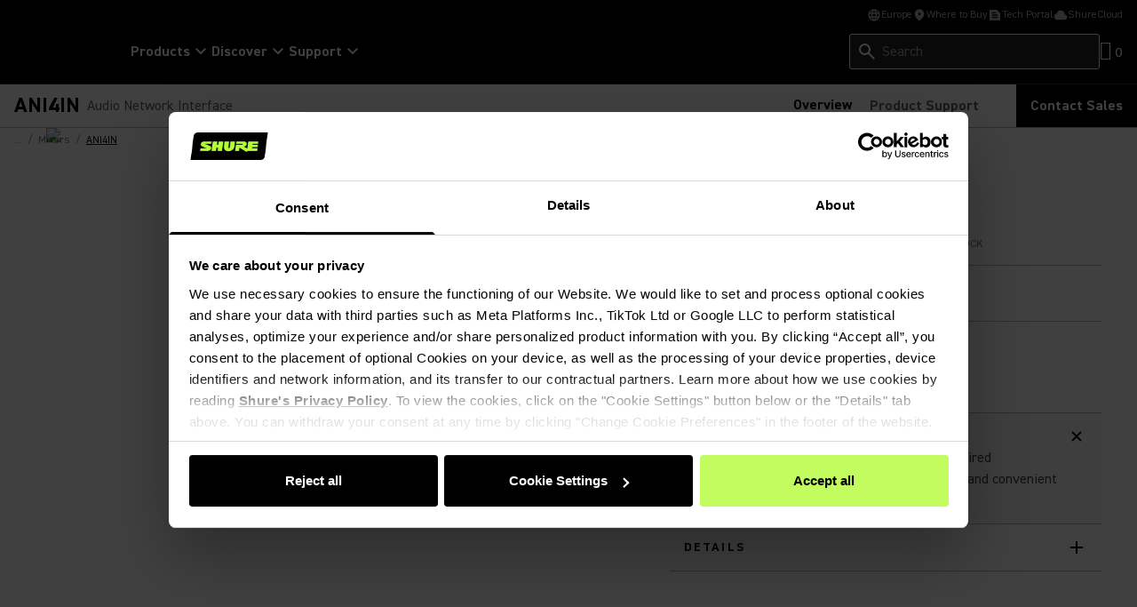

--- FILE ---
content_type: text/html; charset=utf-8
request_url: https://www.shure.com/en-EU/products/mixers/ani4in
body_size: 47183
content:
<!DOCTYPE html><html lang="en-EU"><head><meta charSet="utf-8"/><meta name="viewport" content="width=device-width"/><title>ANI4IN - Audio Network Interface - Shure Europe</title><link rel="icon" href=""/><link rel="canonical" href="https://www.shure.com/en-eu/products/mixers/ani4in"/><meta name="keywords" content="ani4in,  audio network interface, dante, mxa"/><meta property="og:title" content=""/><meta name="google-site-verification" content="r76og_Jbt6OAkEtG12iOG5GObZvd06ETfzL2kriJFLc"/><meta property="og:description" content="Audio network interface brings up to 4 analog wired microphones onto Dante."/><meta property="og:image" content="https://products.shureweb.eu/shure_product_db/product_main_images/files/757/28c/c4-/setcard/27c801a5d7d70bc17429a6b930a2e823.jpeg"/><meta content="website" property="og:type"/><meta property="og:url" content="https://www.shure.com/en-eu/products/mixers/ani4in"/><meta class="swiftype" name="group" data-type="enum" content="Product"/><meta class="swiftype" name="language" data-type="enum" content="en-EU"/><meta class="swiftype" name="description" data-type="enum" content="Audio network interface brings up to 4 analog wired microphones onto Dante."/><meta class="swiftype" name="image" data-type="enum" content="https://products.shureweb.eu/shure_product_db/product_main_images/files/757/28c/c4-/setcard/27c801a5d7d70bc17429a6b930a2e823.jpeg"/><meta class="swiftype" name="category" data-type="enum" content="mixers"/><meta class="swiftype" name="discontinued" data-type="enum" content="false"/><link rel="stylesheet" href="https://content-files.shure.com/cdn/public/assets/featuredVideo.css"/><link rel="stylesheet" href="https://content-files.shure.com/cdn/public/assets/innerZoom.css"/><script id="Cookiebot" src="https://consent.cookiebot.com/uc.js" data-cbid="8a759bf7-7587-4d69-b6cc-ddaf43590c04" type="text/javascript" async="" data-georegions="{&#x27;region&#x27;:&#x27;US-06&#x27;,&#x27;cbid&#x27;:&#x27;662ded62-36b5-4d0f-b463-b3aca6228a6f&#x27;}"></script><script async="" data-cookieconsent="ignore">
              window.dataLayer = window.dataLayer || [];
              function gtag() {
                  dataLayer.push(arguments);
              }
              gtag("consent", "default", {
                  ad_personalization: "denied",
                  ad_storage: "denied",
                  ad_user_data: "denied",
                  analytics_storage: "denied",
                  functionality_storage: "denied",
                  personalization_storage: "denied",
                  security_storage: "granted",
                  wait_for_update: 500,
              });
              gtag("set", "ads_data_redaction", true);
              gtag("set", "url_passthrough", false);
            </script><script>
              if (navigator.globalPrivacyControl === true) {
                window.addEventListener('CookiebotOnDialogDisplay', function() {
                const dialog = document.getElementById('CybotCookiebotDialog');
                  if (dialog) dialog.style.display = 'none';
                });
              }
            </script><meta name="next-head-count" content="23"/><link rel="preconnect" href="https://fonts.gstatic.com" crossorigin="anonymous"/><link rel="preconnect" href="https://shure.widen.net"/><link rel="preconnect" href="https://previews.us-east-1.widencdn.net"/><link rel="preconnect" href="https://shu-media.cdn-rs.com"/><link rel="preconnect" href="https://sdk.privacy-center.org/"/><link rel="preconnect" href="https://products.shureweb.eu/"/><link rel="preconnect" href="https://store.shure.com/"/><link rel="preload" href="/shureredesign/_next/static/media/13ea1491b8e09cb1-s.p.woff2" as="font" type="font/woff2" crossorigin="anonymous" data-next-font="size-adjust"/><link rel="preload" href="/shureredesign/_next/static/media/b94d07ab269c4947-s.p.woff2" as="font" type="font/woff2" crossorigin="anonymous" data-next-font="size-adjust"/><link rel="preload" href="/shureredesign/_next/static/media/e7addd7e07f5abdd-s.p.woff2" as="font" type="font/woff2" crossorigin="anonymous" data-next-font="size-adjust"/><link rel="preload" href="/shureredesign/_next/static/media/5e0ea1c16cf023ad-s.p.woff2" as="font" type="font/woff2" crossorigin="anonymous" data-next-font="size-adjust"/><link rel="preload" href="/shureredesign/_next/static/media/ac4521837fd6f410-s.p.woff2" as="font" type="font/woff2" crossorigin="anonymous" data-next-font="size-adjust"/><link rel="preload" href="/shureredesign/_next/static/media/2e99afb45a3c5a72-s.p.woff2" as="font" type="font/woff2" crossorigin="anonymous" data-next-font="size-adjust"/><link rel="preload" href="/shureredesign/_next/static/media/f61c9b5458b73e51-s.p.woff2" as="font" type="font/woff2" crossorigin="anonymous" data-next-font="size-adjust"/><link rel="preload" href="/shureredesign/_next/static/media/5ac9ea3a2dc25311-s.p.woff2" as="font" type="font/woff2" crossorigin="anonymous" data-next-font="size-adjust"/><link rel="preload" href="/shureredesign/_next/static/media/947f46d23a6e7f2a-s.p.woff2" as="font" type="font/woff2" crossorigin="anonymous" data-next-font="size-adjust"/><link rel="preload" href="/shureredesign/_next/static/media/b3a3cb4ad1f622ed-s.p.woff2" as="font" type="font/woff2" crossorigin="anonymous" data-next-font="size-adjust"/><link rel="preload" href="/shureredesign/_next/static/media/83d60eff1304f4a3-s.p.woff2" as="font" type="font/woff2" crossorigin="anonymous" data-next-font="size-adjust"/><link rel="preload" href="/shureredesign/_next/static/media/f5167b074956afb8-s.p.woff2" as="font" type="font/woff2" crossorigin="anonymous" data-next-font="size-adjust"/><link rel="preload" href="/shureredesign/_next/static/css/511d745c9f16a243.css" as="style"/><link rel="stylesheet" href="/shureredesign/_next/static/css/511d745c9f16a243.css" data-n-g=""/><link rel="preload" href="/shureredesign/_next/static/css/e3f23e111b874094.css" as="style"/><link rel="stylesheet" href="/shureredesign/_next/static/css/e3f23e111b874094.css" data-n-p=""/><noscript data-n-css=""></noscript><script defer="" nomodule="" src="/shureredesign/_next/static/chunks/polyfills-42372ed130431b0a.js"></script><script src="https://www.youtube.com/iframe_api" defer="" data-nscript="beforeInteractive"></script><script src="/shureredesign/_next/static/chunks/webpack-41273e38712c115f.js" defer=""></script><script src="/shureredesign/_next/static/chunks/framework-5a1e72409cafbd7e.js" defer=""></script><script src="/shureredesign/_next/static/chunks/main-e21ffa462cf08f8a.js" defer=""></script><script src="/shureredesign/_next/static/chunks/pages/_app-675a308df51a6938.js" defer=""></script><script src="/shureredesign/_next/static/chunks/7d0bf13e-5b34c1273c0c9a99.js" defer=""></script><script src="/shureredesign/_next/static/chunks/234-70567302085a7a6c.js" defer=""></script><script src="/shureredesign/_next/static/chunks/370-c182228dd7cc9d1f.js" defer=""></script><script src="/shureredesign/_next/static/chunks/pages/%5B%5B...path%5D%5D-4ae1ffd981b4b1d3.js" defer=""></script><script src="/shureredesign/_next/static/3tOTNfLYKDkO68maIijIq/_buildManifest.js" defer=""></script><script src="/shureredesign/_next/static/3tOTNfLYKDkO68maIijIq/_ssgManifest.js" defer=""></script></head><body><div id="__next"><div class="__variable_dfe3d4 __variable_3f4115 __variable_c9fc00 __variable_87082f __variable_ab0343 __variable_fafeaf __variable_c3a17e __variable_e8d389 __variable_391f82 __variable_02aa0e __variable_a7785d __variable_b2ab40"><noscript><iframe src="https://www.googletagmanager.com/ns.html?id=GTM-KF9M9FJL"
            height="0" width="0" style="display:none;visibility:hidden"></iframe></noscript><div class="prod-mode black"><!--$--><!--$--><!--/$--><!--$--><div class="h-[59px] lg:h-auto"><header class="fixed bg-black black border-b border-prismgray-s50 w-full z-[11] lg:relative top-0"><div class="flex flex-col text-white [&amp;_svg]:fill-white max-w-[1440px] mx-auto"><div class="duration-300 absolute -top-full focus-within:top-8 left-1/2 -translate-x-1/2 text-black [&amp;_span_svg]:fill-black z-[13]"><button aria-label="Skip To Content" class="duration-300 rounded d-body-m-bold active:shadow-border disabled:shadow-none inline-flex gap-x-8 items-center cursor-pointer [&amp;_svg]:duration-300 [&amp;_svg]:w-16 [&amp;_svg]:h-20 py-12 pl-16 pr-12 disabled:bg-prismgray-t30 disabled:text-prismgray-s30 active:bg-prismgreen primaryCTA bg-prismgreen lg:hover:bg-prismgreen-s20 [&amp;_svg]:disabled:fill-prismgray-s30" type="button"><span>Skip To Content</span></button></div><div class="hidden lg:block"><ul class="flex flex-col gap-y-8 lg:gap-y-0 lg:flex-row lg:items-center lg:justify-end gap-x-16 px-16 xxl:px-32 pt-8 pb-8 lg:pb-4 border-b border-black lg:border-none"><li><button type="button" class="flex gap-x-4 items-center d-body-s-regular lg:text-prismgray lg:[&amp;_svg]:fill-prismgray [&amp;_svg]:w-16 [&amp;_svg]:h-16"><span><svg xmlns="http://www.w3.org/2000/svg" height="24" viewBox="0 -960 960 960" width="24"><path d="M480-80q-82 0-155-31.5t-127.5-86Q143-252 111.5-325T80-480q0-83 31.5-155.5t86-127Q252-817 325-848.5T480-880q83 0 155.5 31.5t127 86q54.5 54.5 86 127T880-480q0 82-31.5 155t-86 127.5q-54.5 54.5-127 86T480-80Zm0-82q26-36 45-75t31-83H404q12 44 31 83t45 75Zm-104-16q-18-33-31.5-68.5T322-320H204q29 50 72.5 87t99.5 55Zm208 0q56-18 99.5-55t72.5-87H638q-9 38-22.5 73.5T584-178ZM170-400h136q-3-20-4.5-39.5T300-480q0-21 1.5-40.5T306-560H170q-5 20-7.5 39.5T160-480q0 21 2.5 40.5T170-400Zm216 0h188q3-20 4.5-39.5T580-480q0-21-1.5-40.5T574-560H386q-3 20-4.5 39.5T380-480q0 21 1.5 40.5T386-400Zm268 0h136q5-20 7.5-39.5T800-480q0-21-2.5-40.5T790-560H654q3 20 4.5 39.5T660-480q0 21-1.5 40.5T654-400Zm-16-240h118q-29-50-72.5-87T584-782q18 33 31.5 68.5T638-640Zm-234 0h152q-12-44-31-83t-45-75q-26 36-45 75t-31 83Zm-200 0h118q9-38 22.5-73.5T376-782q-56 18-99.5 55T204-640Z"></path></svg></span><div class="flex flex-col items-start"><span>Europe</span></div></button></li><li><a target="" class="flex gap-x-4 items-center d-body-s-regular lg:text-prismgray lg:[&amp;_svg]:fill-prismgray [&amp;_svg]:w-16 [&amp;_svg]:h-16 anchorLink" aria-label="Link to /en-EU/partner-locator" href="/en-EU/partner-locator"><span class="flex w-16 h-16"></span><span>Where to Buy</span></a></li><li><a target="_blank" class="flex gap-x-4 items-center d-body-s-regular lg:text-prismgray lg:[&amp;_svg]:fill-prismgray [&amp;_svg]:w-16 [&amp;_svg]:h-16 anchorLink" aria-label="Link to https://techportal.shure.com/en" href="https://techportal.shure.com/en"><span class="flex w-16 h-16"></span><span>Tech Portal</span><span class="sr-only text-white bg-black"> (Opens in a new tab)</span></a></li><li><a target="_blank" class="flex gap-x-4 items-center d-body-s-regular lg:text-prismgray lg:[&amp;_svg]:fill-prismgray [&amp;_svg]:w-16 [&amp;_svg]:h-16 anchorLink" aria-label="Link to https://cloud.shure.com" href="https://cloud.shure.com"><span class="flex w-16 h-16"></span><span>ShureCloud</span><span class="sr-only text-white bg-black"> (Opens in a new tab)</span></a></li></ul></div><div class="section-two"><div class="flex gap-x-40 px-16 pt-16 xxl:px-24 lg:pt-8 pb-16 items-center"><div class="w-[87px] h-16 lg:w-[131px] lg:h-24"></div><div class="hidden lg:block animate-fadeIn fixed lg:static w-screen lg:w-auto left-0 z-[11] bg-prismgray-s60 lg:bg-transparent" style="top:94px;height:auto"><nav class="p-16 lg:p-0"><ul class="flex flex-col lg:flex-row gap-x-24 gap-y-16 lg:gap-y-0 lg:items-center"><li><button class="animate-fadeIn flex items-center gap-x-4 m-headline-s-bold lg:d-body-m-bold lg:hover:text-prismgreen [&amp;_svg]:-rotate-90 lg:[&amp;_svg]:rotate-0 lg:[&amp;_svg]:hover:rotate-180 lg:[&amp;_span_svg]:hover:fill-prismgreen" type="button"><span>Products</span><span><svg xmlns="http://www.w3.org/2000/svg" height="24" viewBox="0 -960 960 960" width="24"><path d="M480-345 240-585l56-56 184 184 184-184 56 56-240 240Z"></path></svg></span></button></li><li><button class="animate-fadeIn flex items-center gap-x-4 m-headline-s-bold lg:d-body-m-bold lg:hover:text-prismgreen [&amp;_svg]:-rotate-90 lg:[&amp;_svg]:rotate-0 lg:[&amp;_svg]:hover:rotate-180 lg:[&amp;_span_svg]:hover:fill-prismgreen" type="button"><span>Discover</span><span><svg xmlns="http://www.w3.org/2000/svg" height="24" viewBox="0 -960 960 960" width="24"><path d="M480-345 240-585l56-56 184 184 184-184 56 56-240 240Z"></path></svg></span></button></li><li><button class="animate-fadeIn flex items-center gap-x-4 m-headline-s-bold lg:d-body-m-bold lg:hover:text-prismgreen [&amp;_svg]:-rotate-90 lg:[&amp;_svg]:rotate-0 lg:[&amp;_svg]:hover:rotate-180 lg:[&amp;_span_svg]:hover:fill-prismgreen" type="button"><span>Support</span><span><svg xmlns="http://www.w3.org/2000/svg" height="24" viewBox="0 -960 960 960" width="24"><path d="M480-345 240-585l56-56 184 184 184-184 56 56-240 240Z"></path></svg></span></button></li></ul></nav></div><div class="flex gap-x-16 lg:gap-x-24 items-center ml-auto [&amp;_svg]:fill-white"><div class="hidden lg:block animate-fadeIn fixed lg:static w-screen lg:w-auto left-0 z-[11] bg-prismgray-s60 lg:bg-transparent p-16 lg:p-0" style="top:94px;height:auto"><div class="relative lg:min-h-40"><div class="globalSearchHeaderWrapper [&amp;_.sui-layout-main-header]:mb-0"><div class="flex flex-col justify-start"><div class="relative w-full"><div class="sui-search-box"><div class="sui-search-box__wrapper w-full"><input type="text" placeholder="Search" aria-label="Search" class="sui-search-box__text-input caret-prismgreen !h-[40px] bg-black lg:bg-prismgray-s60" value=""/></div><input id="header-search-form" type="submit" aria-label="Search icon" class="button sui-search-box__submit" value="Search"/></div><span class="absolute top-8 !top-1/2 -translate-y-1/2 left-8 [&amp;_svg]:w-24 [&amp;_svg]:h-24 [&amp;_svg]:fill-white"><svg xmlns="http://www.w3.org/2000/svg" height="24" viewBox="0 -960 960 960" width="24"><path d="M784-120 532-372q-30 24-69 38t-83 14q-109 0-184.5-75.5T120-580q0-109 75.5-184.5T380-840q109 0 184.5 75.5T640-580q0 44-14 83t-38 69l252 252-56 56ZM380-400q75 0 127.5-52.5T560-580q0-75-52.5-127.5T380-760q-75 0-127.5 52.5T200-580q0 75 52.5 127.5T380-400Z"></path></svg></span><div id="globalSearchSuggestions" class="sui-search-box__autocomplete-container absolute w-full bg-prismgray-t70 z-10 py-24 px-16 hidden"><div class="flex items-baseline flex-col gap-y-24"><div><div class="text-black m-label-s uppercase mb-16">Top Product Matches</div><div class="text-black d-body-m-regular">No Product</div></div><div><div class="text-black m-label-s uppercase mb-16">Top Document Matches</div><div class="text-black d-body-m-regular">No Product</div></div><div class="d-body-m-bold flex flex-row w-full justify-center "><a class="duration-300 rounded d-body-m-bold active:shadow-border disabled:shadow-none inline-flex gap-x-8 items-center cursor-pointer [&amp;_svg]:w-16 [&amp;_svg]:h-20 py-12 pl-16 pr-12 disabled:bg-prismgray-t30 disabled:text-prismgray-s30 active:bg-prismgreen bg-black text-white hover:bg-prismgreen hover:text-black focus-visible:bg-prismgreen focus-visible:text-black active:text-black [&amp;_svg]:!fill-prismgreen [&amp;_svg]:hover:!fill-black [&amp;_svg]:focus-visible:!fill-black [&amp;_svg]:disabled:fill-prismgray-s30 w-full justify-center" href="/en-EU/Search?q="><span>View All Matches</span></a></div></div></div></div></div></div></div></div><span class="block w-32 h-[28px]"></span></div></div></div><div class="fixed top-0 right-0 w-full h-full duration-200 -z-[1] bg-black/0 hidden" id="langModal" aria-hidden="true"><div class="flex flex-col gap-y-16 relative bg-white p-40 shadow-[0_2px_4px_rgba(0,0,0,0.2)] h-screen max-w-[500px] -translate-x-full duration-300 text-black [&amp;_span_svg]:fill-black closing"><div class="flex justify-between items-center pb-24 border-b border-black"><span class="d-headline-s-bold">Choose Your Country</span><button type="button" aria-label="close model" class="ml-16" tabindex="-1"></button></div><div class="modal-content h-full"></div></div></div></div></header></div><!--/$--><!--/$--><main class="relative" id="main-content" tabindex="-1"><!--$--><!--$--><div class="h-[84px] z-[10] relative bg-white md:h-[66px] lg:sticky lg:top-0 lg:h-auto"><div class="fixed bg-white border-b border-prismgray w-full [&amp;_.quantity-selector]:hidden lg:min-h-[48px] lg:flex lg:mt-0 lg:pt-0 lg:static top-[59px]"><div class="w-full max-w-[1440px] mx-auto pl-16 xxl:pl-24 lg:pt-[0] lg:flex lg:justify-between lg:gap-3" id="productSubNav"><div class="content-center flex items-center min-h-[48px] md:min-h-[auto]"><div class="m-body-l-bold md:d-body-l-bold inline relative top-0 md:top-[8px] lg:top-0">ANI4IN</div></div><div class="flex mt-[2px] md:mt-0 lg:justify-end"><ul class="flex pt-4 lg:pt-[0] text-center gap-x-8 [&amp;_.active]:text-black [&amp;_.active]:border-b-3 items-center md:mr-[22px]" role="list"><li class="m-body-m-bold md:d-body-m-bold text-prismgray-s30 font-bold mr-20 inline-block content-center pb-[5px] lg:pb-[0] active"><a class="undefined anchorLink" aria-label="Link to /en-EU/products/mixers/ani4in" href="/en-EU/products/mixers/ani4in">Overview</a></li><li class="m-body-m-bold md:d-body-m-bold text-prismgray-s30 font-bold mr-20 inline-block content-center pb-[5px] lg:pb-[0]"><button type="button">Product Support</button></li></ul></div></div></div></div><!--/$--><!--$--><nav class="!bg-white"><div class="pl-[10px] container-max mx-auto capitalize pb-80 md:pb-96 hidden md:block absolute top-auto left-1/2 -translate-x-1/2 z-[2] w-full !pb-0"><div class="inline-flex"></div><div class="inline-flex"><button type="button" class="d-body-s-regular group"><span class="px-[6px] opacity-50 text-black">...</span><span class="opacity-50 text-black">/</span></button></div><div class="inline-flex"><a class="d-body-s-regular group anchorLink" aria-label="Link to /en-EU/products/mixers" href="/en-EU/products/mixers"><span class="group-hover:underline group-hover:underline-offset-4 group-hover:opacity-100 opacity-50 text-black px-[6px] transition duration-300 ease-in-out">Mixers</span><span class="opacity-50 text-black">/</span></a></div><span class="d-body-s-regular pl-[6px] underline underline-offset-4 text-black"><span>ANI4IN</span></span></div></nav><!--/$--><!--/$--><div class="relative overflow-hidden"><!--$--><!--$--><div id="overview-section"><!--$--><div class="bg-white pb-48 lg:pb-[66px]"><section class="bg-white flex justify-center items-center w-full lg:px-16"><div class="flex flex-col gap-6 w-full max-w-[1200px] lg:flex-row"><div class="flex-auto basis-1/2 overflow-hidden"><div class="splide"><div class="splide__track"><ul class="splide__list"></ul></div></div><div class="splide justify-center w-full is-initialized is-active flex" aria-label="The carousel with thumbnails. Selecting a thumbnail will change the main carousel"><div class="splide__track"><ul class="splide__list"></ul></div></div><div class="hidden"><div class="fixed top-0 right-0 w-full h-full duration-200 -z-[1] bg-black/0 hidden" id="modal" aria-hidden="true"><div class="flex flex-col gap-y-16 relative bg-white p-40 shadow-[0_2px_4px_rgba(0,0,0,0.2)] h-screen max-w-[500px] -translate-x-full duration-300 h-auto w-full !max-w-[1200px] m-auto overflow-y-auto p-[20px] closing"><button type="button" aria-label="close-modal" class="absolute top-[42px] right-[42px] bg-transparent border-none cursor-pointer w-24 h-24 z-10" tabindex="-1"><span class="relative flex w-full h-full before:absolute before:top-1/2 before:left-1/2 before:w-[2px] before:h-full before:bg-black before:-rotate-45 before:-translate-x-1/2 before:-translate-y-1/2 after:absolute after:top-1/2 after:left-1/2 after:w-[2px] after:h-full after:bg-black after:rotate-45 after:-translate-x-1/2 after:-translate-y-1/2"></span></button><div class="modal-content h-full"><div class="m-auto w-full max-w-[1075px]"><div class="splide"><div class="splide__track"><ul class="splide__list"></ul></div><button class="absolute top-[50%] z-[1] [&amp;_*]:duration-500 duration-500 btn-icon hover:cursor-pointer [&amp;_svg]:hover:fill-prismgreen [&amp;_svg_path]:hover:fill-black [&amp;_svg_circle]:hover:stroke-none [&amp;_svg]:focus-visible:fill-prismgreen [&amp;_svg_path]:focus-visible:fill-black [&amp;_svg]:focus-visible:stroke-none [&amp;_svg]:disabled:fill-transparent [&amp;_svg]:disabled:cursor-not-allowed [&amp;_svg_path]:disabled:fill-prismgray [&amp;_svg_circle]:disabled:stroke-prismgray" type="button" aria-label="Previous slide" disabled=""><span><svg width="40" height="40" viewBox="0 0 40 40" fill="none" xmlns="http://www.w3.org/2000/svg"><mask id="mask0_3849_74782" maskUnits="userSpaceOnUse" x="8" y="8" width="24" height="24" style="mask-type:alpha"><rect x="8" y="8" width="24" height="24" fill="#D9D9D9"></rect></mask><circle cx="20" cy="20" r="19.5" stroke="black"></circle><g mask="url(#mask0_3849_74782)"><path d="M15.825 21L21.425 26.6L20 28L12 20L20 12L21.425 13.4L15.825 19H28V21H15.825Z" fill="black"></path></g></svg></span></button><button class="absolute top-[50%] z-[1] [&amp;_*]:duration-500 duration-500 btn-icon hover:cursor-pointer [&amp;_svg]:hover:fill-prismgreen [&amp;_svg_path]:hover:fill-black [&amp;_svg_circle]:hover:stroke-none [&amp;_svg]:focus-visible:fill-prismgreen [&amp;_svg_path]:focus-visible:fill-black [&amp;_svg]:focus-visible:stroke-none [&amp;_svg]:disabled:fill-transparent [&amp;_svg]:disabled:cursor-not-allowed [&amp;_svg_path]:disabled:fill-prismgray [&amp;_svg_circle]:disabled:stroke-prismgray right-0" type="button" aria-label="Next slide"><span><svg width="40" height="40" viewBox="0 0 40 40" fill="none" xmlns="http://www.w3.org/2000/svg"><mask id="mask0_3849_74783" maskUnits="userSpaceOnUse" x="8" y="8" width="24" height="24" style="mask-type:alpha"><rect x="8" y="8" width="24" height="24" fill="#D9D9D9"></rect></mask><circle cx="20" cy="20" r="19.5" stroke="black"></circle><g mask="url(#mask0_3849_74783)"><path d="M24.175 21H12V19H24.175L18.575 13.4L20 12L28 20L20 28L18.575 26.6L24.175 21Z" fill="black"></path></g></svg></span></button></div></div><div class="splide justify-center w-full is-initialized is-active flex" aria-label="The carousel with thumbnails. Selecting a thumbnail will change the main carousel"><div class="splide__track"><ul class="splide__list"></ul></div></div></div></div></div></div></div><div class="flex-auto lg:flex-[0_1_486px] basis-1/2 relative px-16 lg:px-0"><div class="pb-3 lg:pt-72 relative max-w-[486px]"><div class="flex gap-[12px] lg:absolute lg:top-[26px]"></div><h1 class="font-DinBold text-2xl text-black sm:d-headline-s-bold sm:pb-1">ANI4IN</h1><div class="flex items-center flex-wrap gap-x-[9px]"><p class="text-prismgray-s30 text-sm sm:d-body-l-regular">Audio Network Interface</p><p class="m-body-s-regular text-prismgray-s30 relative top-0.5 sm:d-body-s-regular sm:pt-1.5 sm:top-0">SKU: <!-- -->ANI4IN-BLOCK</p></div></div><div class="pt-18 border-t border-prismgray max-w-[486px] selector-wrapper-container [&amp;+.quantity-select-container]:!border-t-0 mb-16 flex flex-col gap-16 pb-18 !mb-0"><div class="justify-items-start items-start no-wrap selector-wrapper flex gap-8"><div class="flex justify-items-center items-center flex-wrap w-full max-w-[140px] text-prismgray-s30 d-body-m-regular sm:max-w-[172px]"><span class="pr-1.5">Connector<!-- -->:</span></div><div class="flex justify-items-center items-center flex-wrap w-full max-w-[298px] gap-8"><button class="d-body-s-bold px-2 pt-1 pb-0.5 rounded-[3px] disabled:opacity-50 disabled:cursor-not-allowed hover:disabled:border-prismgray keyboard-focus bg-black border border-black text-white" aria-label="Block" data-tooltip-id="wff-tooltip" data-tooltip-content="" data-tooltip-place="bottom">BLOCK</button><button class="d-body-s-bold px-2 pt-1 pb-0.5 rounded-[3px] disabled:opacity-50 disabled:cursor-not-allowed hover:disabled:border-prismgray keyboard-focus border border-prismgray hover:border-black" aria-label="3 Pin Xlr" data-tooltip-id="wff-tooltip" data-tooltip-content="" data-tooltip-place="bottom">3 PIN XLR</button></div></div></div><div class="non-us-price flex flex-col justify-item-start items-start gap-16 max-w-[486px] sm:flex-row sm:items-center mb-16 border-t border-prismgray pt-18"><div class="non-ecommerce-cta flex justify-item-start items-center flex-wrap w-full gap-3 sm:flex-[1_1_306px] sm:flex-nowrap"><a title="" target="_blank" class="duration-300 rounded d-body-m-bold active:shadow-border disabled:shadow-none inline-flex items-center cursor-pointer py-12 pl-16 pr-12 bg-black text-white gap-x-[1px] [&amp;_svg]:duration-300 [&amp;_svg]:fill-prismgreen [&amp;_svg]:w-[28px] [&amp;_svg]:h-[28px] lg:hover:bg-prismgreen lg:hover:text-black lg:[&amp;_svg]:hover:fill-black keyboard-focus anchorLink" aria-label="Link to /en-EU/products/product-request?product=ANI4IN-BLOCK" href="/en-EU/products/product-request?product=ANI4IN-BLOCK"><span>Contact Sales</span><span class="sr-only text-white bg-black"> (Opens in a new tab)</span></a></div></div><div class="flex justify-start items-center flex-wrap gap-x-[16px] max-w-[486px]"></div><div class="flex flex-col gap-x-[8px] max-w-[486px] md:flex-row"></div><div class="max-w-[486px] mt-[16px] mb-[-80px] lg:mb-[-120px]"><div class="container-spacing container-max"><div class="container grid grid-cols-12 gap-x-24 relative px-0 md:border-t md:border-b border-prismgray"><div class="col-span-full"></div><div class="col-span-full"><div class="flex flex-col border-b last:md:border-none first:border-t first:md:border-t-0 md:border-solid border-prismgray border-solid"><div class="flex flex-col gap-y-8 duration-500 px-16 py-3.5 bg-prismgray-t70"><button id="accordion_button_0" class="flex justify-between items-center keyboard-focus" type="button" aria-controls="accordion_content_0" aria-expanded="true" aria-label="accordion title panel"><span class="m-body-l-bold md:d-body-l-bold text-left text-black uppercase !text-sm tracking-[2.1px]">Overview</span><span class="ml-16 duration-300 rotate-45 [&amp;_svg_path]:fill-black [&amp;_svg_path]:stroke-black"><svg xmlns="http://www.w3.org/2000/svg" height="24" viewBox="0 -960 960 960" width="24"><path d="M440-440H200v-80h240v-240h80v240h240v80H520v240h-80v-240Z"></path></svg></span></button><div id="accordion_content_0" aria-hidden="false" class="flex flex-col animate-fadeIn visible gap-y-0"><div class="rich-text"><div class="d-body-m-regular [&amp;_p]:mb-[8px] [&amp;_div&gt;h3]:mb-[8px] [&amp;_ul]:my-[8px] [&amp;_ul&gt;li]:mb-[8px] [&amp;_ul&gt;li]:pr-[16px] [&amp;_div&gt;p:last-of-type]:mb-[0] [&amp;_ul&gt;li:last-of-type]:mb-[0] [&amp;_&gt;*:last-of-type]:mb-[0] [&amp;_&gt;*:first-of-type]:mt-[0] bg-prismgray-t70 d-body-m-regular text-prismgray-s40 [&amp;_a]:!text-black md:pr-[25px]">Audio network interface brings up to 4 analog wired microphones onto Dante for easy audio routing and convenient browser-based remote control.</div></div><div></div></div></div></div><div class="flex flex-col border-b last:md:border-none first:border-t first:md:border-t-0 border-prismgray border-solid"><div class="flex flex-col gap-y-8 duration-500 px-16 bg-white py-3.5"><button id="accordion_button_1" class="flex justify-between items-center keyboard-focus" type="button" aria-controls="accordion_content_1" aria-expanded="false" aria-label="accordion title panel"><span class="m-body-l-bold md:d-body-l-bold text-left text-black uppercase !text-sm tracking-[2.1px]">Details</span><span class="ml-16 duration-300 [&amp;_svg_path]:fill-black [&amp;_svg_path]:stroke-black"><svg xmlns="http://www.w3.org/2000/svg" height="24" viewBox="0 -960 960 960" width="24"><path d="M440-440H200v-80h240v-240h80v240h240v80H520v240h-80v-240Z"></path></svg></span></button><div id="accordion_content_1" aria-hidden="true" class="flex-col animate-fadeIn hidden gap-y-0"><div class="rich-text"><div class="d-body-m-regular [&amp;_p]:mb-[8px] [&amp;_div&gt;h3]:mb-[8px] [&amp;_ul]:my-[8px] [&amp;_ul&gt;li]:mb-[8px] [&amp;_ul&gt;li]:pr-[16px] [&amp;_div&gt;p:last-of-type]:mb-[0] [&amp;_ul&gt;li:last-of-type]:mb-[0] [&amp;_&gt;*:last-of-type]:mb-[0] [&amp;_&gt;*:first-of-type]:mt-[0] bg-prismgray-t70 d-body-m-regular text-prismgray-s40 [&amp;_a]:!text-black md:pr-[25px]">
  <div>  
    <strong>Powerful audio conversion for any system design</strong>    
    <div><ul>
	<li>Single Ethernet port carries Dante audio, power (PoE &ndash; class 0)</li>
	<li>LEDs indicate device status and audio signal</li>
	<li>Control strings for third-party preset controllers including Crestron&reg; and AMX&reg;</li>
	<li>4 Band C/S PEQ on every channel</li>
	<li>Provides channel summing to combine input signals and send them over a single Dante&trade; channel</li>
	<li>Browser-based software control for all device parameters, per input channel:
	<ul>
		<li>Preamp gain</li>
		<li>Mute control</li>
		<li>Digital gain</li>
		<li>Polarity control</li>
		<li>Phantom power</li>
	</ul>
	</li>
	<li>1/3 Rack unit wide</li>
	<li>Chassis ground screw (BLOCK version only) provides common chassis ground for multiple inputs</li>
	<li>Available in block connector (audio + logic) and standard XLR variations</li>
</ul>
</div>
    
  </div></div></div><div></div></div></div></div></div></div></div></div><div class="max-w-[486px]"></div></div></div></section><div class="[&amp;&gt;div]:mb-0"><!--$--><div class="container-spacing container-max"></div><!--/$--></div></div><!--/$--><!--$--><!--/$--><!--$--><!--/$--><!--$--><!--/$--><!--$--><div class="[&amp;_h3]:font-semibold [&amp;_h3]:text-white [&amp;_.accordionImageWrapper]:aspect-accordion"><div class="container-spacing container-max"><div class="container grid grid-cols-12 gap-x-24 relative"><div class="col-span-full"><div class="flex gap-x-24 gap-y-8 items-start justify-start flex-wrap md:flex-nowrap mb-16 md:mb-24 border-t [&amp;_.noDescription]:md:items-end border-t-prismgray-s30 pt-16 md:pt-24"><h2 class="w-full text-white m-headline-s-bold md:d-headline-s-bold">Shure Product Benefits</h2></div></div><div class="col-span-full md:col-span-6"><div class="flex flex-col border-b last:md:border-none first:border-t first:md:border-t-0 border-none md:border-solid border-prismgray-s30"><div class="flex flex-col gap-y-8 duration-500 py-24 px-16 bg-prismgray-s60"><button id="accordion_button_primaryAccordion" class="flex justify-between items-center keyboard-focus" type="button" aria-controls="accordion_content_primaryAccordion" aria-expanded="true" aria-label="accordion title panel"><span class="m-body-l-bold md:d-body-l-bold text-left text-white">How It Works</span><span class="ml-16 duration-300 rotate-45 [&amp;_svg_path]:fill-prismgreen [&amp;_svg_path]:stroke-prismgreen"><svg xmlns="http://www.w3.org/2000/svg" height="24" viewBox="0 -960 960 960" width="24"><path d="M440-440H200v-80h240v-240h80v240h240v80H520v240h-80v-240Z"></path></svg></span></button><div id="accordion_content_primaryAccordion" aria-hidden="false" class="flex flex-col gap-y-8 animate-fadeIn visible"><div class="rich-text"><div class="d-body-m-regular [&amp;_p]:mb-[8px] [&amp;_div&gt;h3]:mb-[8px] [&amp;_ul]:my-[8px] [&amp;_ul&gt;li]:mb-[8px] [&amp;_ul&gt;li]:pr-[16px] [&amp;_div&gt;p:last-of-type]:mb-[0] [&amp;_ul&gt;li:last-of-type]:mb-[0] [&amp;_&gt;*:last-of-type]:mb-[0] [&amp;_&gt;*:first-of-type]:mt-[0] text-prismgray-t20 md:pr-24"><p>PoE powered. Flexible connection. A simple set up with options for single or multi-unit mounting. ANI lets you seamlessly convert analog to digital for pristine conference audio.</p></div></div></div></div></div><div class="flex flex-col border-b last:md:border-none first:border-t first:md:border-t-0 border-prismgray-s30"><div class="flex flex-col gap-y-8 duration-500 py-24 px-16"><button id="accordion_button_secondaryAccordion" class="flex justify-between items-center keyboard-focus" type="button" aria-controls="accordion_content_secondaryAccordion" aria-expanded="false" aria-label="accordion title panel"><span class="m-body-l-bold md:d-body-l-bold text-left text-white">Quality that’s in the Details</span><span class="ml-16 duration-300 [&amp;_svg_path]:fill-prismgreen [&amp;_svg_path]:stroke-prismgreen"><svg xmlns="http://www.w3.org/2000/svg" height="24" viewBox="0 -960 960 960" width="24"><path d="M440-440H200v-80h240v-240h80v240h240v80H520v240h-80v-240Z"></path></svg></span></button><div id="accordion_content_secondaryAccordion" aria-hidden="true" class="flex-col gap-y-8 animate-fadeIn hidden"><div class="rich-text"><div class="d-body-m-regular [&amp;_p]:mb-[8px] [&amp;_div&gt;h3]:mb-[8px] [&amp;_ul]:my-[8px] [&amp;_ul&gt;li]:mb-[8px] [&amp;_ul&gt;li]:pr-[16px] [&amp;_div&gt;p:last-of-type]:mb-[0] [&amp;_ul&gt;li:last-of-type]:mb-[0] [&amp;_&gt;*:last-of-type]:mb-[0] [&amp;_&gt;*:first-of-type]:mt-[0] text-prismgray-t20 md:pr-24"><div><ul>
<li>Under table mounting bracket included</li>
<li>Versatile connectivity for conferences</li>
<li>Dante connectivity</li>
<li>4 Band C/S PEQ on every channel</li>
</ul></div></div></div></div></div></div><div class="flex flex-col border-b last:md:border-none first:border-t first:md:border-t-0 border-prismgray-s30"><div class="flex flex-col gap-y-8 duration-500 py-24 px-16"><button id="accordion_button_featuredAccordion" class="flex justify-between items-center keyboard-focus" type="button" aria-controls="accordion_content_featuredAccordion" aria-expanded="false" aria-label="accordion title panel"><span class="m-body-l-bold md:d-body-l-bold text-left text-white">Why It’s Better</span><span class="ml-16 duration-300 [&amp;_svg_path]:fill-prismgreen [&amp;_svg_path]:stroke-prismgreen"><svg xmlns="http://www.w3.org/2000/svg" height="24" viewBox="0 -960 960 960" width="24"><path d="M440-440H200v-80h240v-240h80v240h240v80H520v240h-80v-240Z"></path></svg></span></button><div id="accordion_content_featuredAccordion" aria-hidden="true" class="flex-col gap-y-8 animate-fadeIn hidden"><div class="rich-text"><div class="d-body-m-regular [&amp;_p]:mb-[8px] [&amp;_div&gt;h3]:mb-[8px] [&amp;_ul]:my-[8px] [&amp;_ul&gt;li]:mb-[8px] [&amp;_ul&gt;li]:pr-[16px] [&amp;_div&gt;p:last-of-type]:mb-[0] [&amp;_ul&gt;li:last-of-type]:mb-[0] [&amp;_&gt;*:last-of-type]:mb-[0] [&amp;_&gt;*:first-of-type]:mt-[0] text-prismgray-t20 md:pr-24"><div><h3>Analog to digital conversion</h3><p>Bring up to four line / mic analog signals onto a Dante network for easy audio routing. </p><h3>Make more connections</h3><p>Works with premium Shure or third party microphones. ANI gives you more ways to work.</p></div></div></div></div></div></div></div><div class="accordionImageWrapper col-span-6 relative aspect-square"><img alt="primary image ANI4IN" loading="lazy" decoding="async" data-nimg="fill" class="object-cover" style="position:absolute;height:100%;width:100%;left:0;top:0;right:0;bottom:0;color:transparent" sizes="(min-width: 1320px) 1176px, (min-width: 780px) calc(43.46vw + 23px), calc(100vw - 32px)" srcSet="https://products.shureweb.eu/shure_product_db/generic_product_images/files/9eb/da3/83-/setcard/509b21b21b9f1995e190aa3f84f8b7cb.jpeg 16w, https://products.shureweb.eu/shure_product_db/generic_product_images/files/9eb/da3/83-/setcard/509b21b21b9f1995e190aa3f84f8b7cb.jpeg 32w, https://products.shureweb.eu/shure_product_db/generic_product_images/files/9eb/da3/83-/setcard/509b21b21b9f1995e190aa3f84f8b7cb.jpeg 48w, https://products.shureweb.eu/shure_product_db/generic_product_images/files/9eb/da3/83-/setcard/509b21b21b9f1995e190aa3f84f8b7cb.jpeg 64w, https://products.shureweb.eu/shure_product_db/generic_product_images/files/9eb/da3/83-/setcard/509b21b21b9f1995e190aa3f84f8b7cb.jpeg 96w, https://products.shureweb.eu/shure_product_db/generic_product_images/files/9eb/da3/83-/setcard/509b21b21b9f1995e190aa3f84f8b7cb.jpeg 128w, https://products.shureweb.eu/shure_product_db/generic_product_images/files/9eb/da3/83-/setcard/509b21b21b9f1995e190aa3f84f8b7cb.jpeg 256w, https://products.shureweb.eu/shure_product_db/generic_product_images/files/9eb/da3/83-/setcard/509b21b21b9f1995e190aa3f84f8b7cb.jpeg 384w, https://products.shureweb.eu/shure_product_db/generic_product_images/files/9eb/da3/83-/setcard/509b21b21b9f1995e190aa3f84f8b7cb.jpeg 640w, https://products.shureweb.eu/shure_product_db/generic_product_images/files/9eb/da3/83-/setcard/509b21b21b9f1995e190aa3f84f8b7cb.jpeg 750w, https://products.shureweb.eu/shure_product_db/generic_product_images/files/9eb/da3/83-/setcard/509b21b21b9f1995e190aa3f84f8b7cb.jpeg 828w, https://products.shureweb.eu/shure_product_db/generic_product_images/files/9eb/da3/83-/setcard/509b21b21b9f1995e190aa3f84f8b7cb.jpeg 1080w, https://products.shureweb.eu/shure_product_db/generic_product_images/files/9eb/da3/83-/setcard/509b21b21b9f1995e190aa3f84f8b7cb.jpeg 1200w, https://products.shureweb.eu/shure_product_db/generic_product_images/files/9eb/da3/83-/setcard/509b21b21b9f1995e190aa3f84f8b7cb.jpeg 1920w, https://products.shureweb.eu/shure_product_db/generic_product_images/files/9eb/da3/83-/setcard/509b21b21b9f1995e190aa3f84f8b7cb.jpeg 2048w, https://products.shureweb.eu/shure_product_db/generic_product_images/files/9eb/da3/83-/setcard/509b21b21b9f1995e190aa3f84f8b7cb.jpeg 3840w" src="https://products.shureweb.eu/shure_product_db/generic_product_images/files/9eb/da3/83-/setcard/509b21b21b9f1995e190aa3f84f8b7cb.jpeg"/></div></div></div></div><!--/$--><!--$--><div class="container-spacing container-max"><div class="container"><div class="flex gap-x-24 gap-y-8 items-start justify-start flex-wrap md:flex-nowrap mb-16 md:mb-24 border-t [&amp;_.noDescription]:md:items-end border-t-prismgray-s30 pt-16 md:pt-24"><h2 class="w-full text-white m-headline-s-bold md:d-headline-s-bold">Related Products</h2></div></div><div class="container grid gap-16 grid-cols-4 md:grid-cols-12 sm:gap-24"><div class="col-span-2 md:col-span-4 lg:col-span-3 rounded-sm p-0 h-[365px] sm:h-[500px] animate-pulseCustomDark"></div><div class="col-span-2 md:col-span-4 lg:col-span-3 rounded-sm p-0 h-[365px] sm:h-[500px] animate-pulseCustomDark"></div><div class="col-span-2 md:col-span-4 lg:col-span-3 rounded-sm p-0 h-[365px] sm:h-[500px] animate-pulseCustomDark"></div><div class="col-span-2 md:col-span-4 lg:col-span-3 rounded-sm p-0 h-[365px] sm:h-[500px] animate-pulseCustomDark"></div></div></div><!--/$--><!--$--><!--/$--><!--$--><div class="container-spacing container-max"><div class="[&amp;_.cardDescription]:!line-clamp-[3]"><div class="container"><div class="flex gap-x-24 gap-y-8 items-start justify-start flex-wrap md:flex-nowrap mb-16 md:mb-24 border-t [&amp;_.noDescription]:md:items-end border-t-prismgray-s30 pt-16 md:pt-24"><h2 class="w-full text-white m-headline-s-bold md:d-headline-s-bold">Further Reading</h2><div class="flex flex-col gap-y-8 w-full noDescription"><div class="flex"><div><a target="_blank" class="duration-300 rounded d-body-m-bold active:shadow-border disabled:shadow-none inline-flex gap-x-8 items-center cursor-pointer [&amp;_svg]:duration-300 [&amp;_svg]:w-16 [&amp;_svg]:h-20 tertiaryCTA relative leading-7 before:absolute before:w-full before:h-[3px] before:bg-prismgreen before:left-0 before:bottom-0 before:duration-300 hover:before:bg-transparent px-4 before:disabled:bg-prismgray disabled:bg-transparent hover:bg-prismgreen hover:text-black hover:border-prismgreen active:bg-prismgreen text-white disabled:text-prismgray anchorLink" aria-label="Link to /en-EU/insights" href="/en-EU/insights"><span>View All Insights</span><span class="sr-only text-white bg-black"> (Opens in a new tab)</span></a></div></div></div></div></div><div class="[&amp;_.productcard]:h-full [&amp;_.controller]:!justify-end [&amp;_.imageWrapper]:aspect-picture"><div class="container grid grid-cols-2 md:grid-cols-12 gap-x-24 gap-y-8 md:gap-y-24"><div class="col-span-full md:col-span-6 [&amp;_.productcard]:md:!p-0 [&amp;_.productcard]:md:!flex-row [&amp;_.productcard]:md:!flex-wrap [&amp;_.productCarouselSlide]:md:!w-1/2 [&amp;_.productCarouselSlide]:md:pb-16 [&amp;_.productContent]:md:!p-16 md:[&amp;_.productCarouselSlide]:flex-1 md:[&amp;_.productContentWrapper]:flex-1 md:[&amp;_.productcard]:before:w-[30%] md:[&amp;_.productcard]:items-center md:[&amp;_.productcard]:justify-center md:[&amp;_.productcard]:before:top-1/2 md:[&amp;_.productcard]:before:-translate-y-1/2 md:[&amp;_.productcard]:before:left-[25%]"><div class="flex justify-start rounded animate-fadeIn flex-grow h-full duration-300 [&amp;_*]:duration-300 relative bg-prismgray-s60 lg:hover:bg-white [&amp;_.cardTitle]:lg:hover:text-black [&amp;_.cardEyebrow]:lg:hover:text-black [&amp;_.cardDescription]:lg:hover:text-black [&amp;_.tertiaryCTA]:lg:hover:text-black [&amp;_.tertiaryCTA]:lg:hover:before:bg-transparent [&amp;_.tertiaryCTA]:lg:hover:bg-prismgreen [&amp;_.primaryCTA]:lg:hover:bg-prismgreen-s20 flex-row-reverse md:flex-col items-start md:items-center"><a target="" class="absolute w-full h-full top-0 z-[1] [&amp;_+div_img]:lg:hover:scale-105 anchorLink" aria-label="Link to /en-EU/insights/how-to-blend-analog-mics-with-dante-components" href="/en-EU/insights/how-to-blend-analog-mics-with-dante-components"></a><div class="relative [&amp;_img]:object-cover rounded-t overflow-hidden w-96 h-96 md:w-full md:h-auto rounded-r md:rounded-r-none md:rounded-t flex-none imageWrapper"><img alt="Shure MX396 microphones on conference table" loading="lazy" decoding="async" data-nimg="fill" style="position:absolute;height:100%;width:100%;left:0;top:0;right:0;bottom:0;color:transparent" sizes="(min-width: 1320px) 588px, (min-width: 780px) calc(43.46vw + 23px), calc(100vw - 32px)" srcSet="https://shure.widen.net/content/fns4ewnk3x/webp/how-to-blend-analog-mics-with-dante-components_header.webp?position=c&amp;color=ffffffff&amp;quality=80&amp;u=zenegx 16w, https://shure.widen.net/content/fns4ewnk3x/webp/how-to-blend-analog-mics-with-dante-components_header.webp?position=c&amp;color=ffffffff&amp;quality=80&amp;u=zenegx 32w, https://shure.widen.net/content/fns4ewnk3x/webp/how-to-blend-analog-mics-with-dante-components_header.webp?position=c&amp;color=ffffffff&amp;quality=80&amp;u=zenegx 48w, https://shure.widen.net/content/fns4ewnk3x/webp/how-to-blend-analog-mics-with-dante-components_header.webp?position=c&amp;color=ffffffff&amp;quality=80&amp;u=zenegx 64w, https://shure.widen.net/content/fns4ewnk3x/webp/how-to-blend-analog-mics-with-dante-components_header.webp?position=c&amp;color=ffffffff&amp;quality=80&amp;u=zenegx 96w, https://shure.widen.net/content/fns4ewnk3x/webp/how-to-blend-analog-mics-with-dante-components_header.webp?position=c&amp;color=ffffffff&amp;quality=80&amp;u=zenegx 128w, https://shure.widen.net/content/fns4ewnk3x/webp/how-to-blend-analog-mics-with-dante-components_header.webp?position=c&amp;color=ffffffff&amp;quality=80&amp;u=zenegx 256w, https://shure.widen.net/content/fns4ewnk3x/webp/how-to-blend-analog-mics-with-dante-components_header.webp?position=c&amp;color=ffffffff&amp;quality=80&amp;u=zenegx 384w, https://shure.widen.net/content/fns4ewnk3x/webp/how-to-blend-analog-mics-with-dante-components_header.webp?position=c&amp;color=ffffffff&amp;quality=80&amp;u=zenegx 640w, https://shure.widen.net/content/fns4ewnk3x/webp/how-to-blend-analog-mics-with-dante-components_header.webp?position=c&amp;color=ffffffff&amp;quality=80&amp;u=zenegx 750w, https://shure.widen.net/content/fns4ewnk3x/webp/how-to-blend-analog-mics-with-dante-components_header.webp?position=c&amp;color=ffffffff&amp;quality=80&amp;u=zenegx 828w, https://shure.widen.net/content/fns4ewnk3x/webp/how-to-blend-analog-mics-with-dante-components_header.webp?position=c&amp;color=ffffffff&amp;quality=80&amp;u=zenegx 1080w, https://shure.widen.net/content/fns4ewnk3x/webp/how-to-blend-analog-mics-with-dante-components_header.webp?position=c&amp;color=ffffffff&amp;quality=80&amp;u=zenegx 1200w, https://shure.widen.net/content/fns4ewnk3x/webp/how-to-blend-analog-mics-with-dante-components_header.webp?position=c&amp;color=ffffffff&amp;quality=80&amp;u=zenegx 1920w, https://shure.widen.net/content/fns4ewnk3x/webp/how-to-blend-analog-mics-with-dante-components_header.webp?position=c&amp;color=ffffffff&amp;quality=80&amp;u=zenegx 2048w, https://shure.widen.net/content/fns4ewnk3x/webp/how-to-blend-analog-mics-with-dante-components_header.webp?position=c&amp;color=ffffffff&amp;quality=80&amp;u=zenegx 3840w" src="https://shure.widen.net/content/fns4ewnk3x/webp/how-to-blend-analog-mics-with-dante-components_header.webp?position=c&amp;color=ffffffff&amp;quality=80&amp;u=zenegx"/></div><div class="flex md:flex-col flex-grow justify-between w-full"><div class="flex contentWrapper flex-col flex-grow w-full p-16 md:px-32 md:py-24 gap-y-4 md:gap-y-8"><h3 class="cardTitle d-body-l-bold text-white d-body-m-bold md:d-body-l-bold">How to Blend Analog Mics With Dante Components</h3><div class="rich-text"><div class="cardDescription d-body-m-regular w-full h-full flex-col text-prismgray-t20 d-body-s-regular md:d-body-m-regular flex">The ANI4IN makes quick work of adapting legacy microphones to work with newer components that use Dante digital audio networking.</div></div><div class=""><a title="" target="" class="duration-300 rounded d-body-m-bold active:shadow-border disabled:shadow-none inline-flex gap-x-8 items-center cursor-pointer [&amp;_svg]:duration-300 [&amp;_svg]:w-16 [&amp;_svg]:h-20 tertiaryCTA relative leading-7 before:absolute before:w-full before:h-[3px] before:bg-prismgreen before:left-0 before:bottom-0 before:duration-300 hover:before:bg-transparent px-4 before:disabled:bg-prismgray disabled:bg-transparent hover:bg-prismgreen hover:text-black hover:border-prismgreen active:bg-prismgreen text-white disabled:text-prismgray anchorLink" aria-label="Link to /en-EU/insights/how-to-blend-analog-mics-with-dante-components" href="/en-EU/insights/how-to-blend-analog-mics-with-dante-components"><span>Read Article</span></a></div></div></div></div></div></div></div></div></div><!--/$--></div><!--/$--><!--/$--></div><div class="fixed top-0 w-full h-full duration-200 -z-[1] bg-black/0 hidden right-0" id="modal" aria-hidden="true"><div class="flex flex-col gap-y-16 relative bg-white p-40 shadow-[0_2px_4px_rgba(0,0,0,0.2)] h-screen max-w-[500px] -translate-x-full duration-300 ml-auto closing"><button type="button" aria-label="close-modal" class="absolute top-[42px] right-[42px] bg-transparent border-none cursor-pointer w-24 h-24 z-10" tabindex="-1"><span class="relative flex w-full h-full before:absolute before:top-1/2 before:left-1/2 before:w-[2px] before:h-full before:bg-black before:-rotate-45 before:-translate-x-1/2 before:-translate-y-1/2 after:absolute after:top-1/2 after:left-1/2 after:w-[2px] after:h-full after:bg-black after:rotate-45 after:-translate-x-1/2 after:-translate-y-1/2"></span></button><div class="modal-content h-full"></div></div></div></main><!--$--><!--$--><footer class="black border-t border-prismgray-s50"><div class="max-w-[1440px] mx-auto"><div class="flex flex-col gap-32 py-32 px-16 lg:gap-40 lg:py-24 lg:px-40"><div class="flex flex-col lg:flex-row gap-32"><div class="flex flex-col lg:w-[29%]"><div class="mb-24 lg:mt-16 relative w-[131px] h-24"><a class="flex w-[131px] h-24 anchorLink" aria-label="Link to /en-EU" href="/en-EU"><img alt="Shure Logo.png" loading="lazy" decoding="async" data-nimg="fill" style="position:absolute;height:100%;width:100%;left:0;top:0;right:0;bottom:0;color:transparent" sizes="131px" srcSet="https://shure.widen.net/content/t0w379jsk1/png/Shure%20Logo.png 16w, https://shure.widen.net/content/t0w379jsk1/png/Shure%20Logo.png 32w, https://shure.widen.net/content/t0w379jsk1/png/Shure%20Logo.png 48w, https://shure.widen.net/content/t0w379jsk1/png/Shure%20Logo.png 64w, https://shure.widen.net/content/t0w379jsk1/png/Shure%20Logo.png 96w, https://shure.widen.net/content/t0w379jsk1/png/Shure%20Logo.png 128w, https://shure.widen.net/content/t0w379jsk1/png/Shure%20Logo.png 256w, https://shure.widen.net/content/t0w379jsk1/png/Shure%20Logo.png 384w, https://shure.widen.net/content/t0w379jsk1/png/Shure%20Logo.png 640w, https://shure.widen.net/content/t0w379jsk1/png/Shure%20Logo.png 750w, https://shure.widen.net/content/t0w379jsk1/png/Shure%20Logo.png 828w, https://shure.widen.net/content/t0w379jsk1/png/Shure%20Logo.png 1080w, https://shure.widen.net/content/t0w379jsk1/png/Shure%20Logo.png 1200w, https://shure.widen.net/content/t0w379jsk1/png/Shure%20Logo.png 1920w, https://shure.widen.net/content/t0w379jsk1/png/Shure%20Logo.png 2048w, https://shure.widen.net/content/t0w379jsk1/png/Shure%20Logo.png 3840w" src="https://shure.widen.net/content/t0w379jsk1/png/Shure%20Logo.png"/></a></div><div class="px-16 py-24 bg-prismgray-s60 border rounded lg:max-w-[323px] lg:mb-112"><h3 class="text-white d-body-m-bold">Stay Connected!</h3><div class="rich-text"><div class="text-white d-body-s-regular"><span class="ui-provider a b c d e f g h i j k l m n o p q r s t u v w x y z ab ac ae af ag ah ai aj ak" dir="ltr">Get updates about Shure news, product releases, special offers, events and more!</span></div></div><div class="pt-16"><div class="flex flex-col"><div class="relative pt-4 [&amp;_a]:w-full [&amp;_a]:justify-center"><a target="_blank" class="duration-300 rounded d-body-m-bold active:shadow-border disabled:shadow-none inline-flex gap-x-8 items-center cursor-pointer [&amp;_svg]:duration-300 [&amp;_svg]:w-16 [&amp;_svg]:h-20 py-12 pl-16 pr-12 disabled:bg-prismgray-t30 disabled:text-prismgray-s30 active:bg-prismgreen primaryCTA bg-prismgreen lg:hover:bg-prismgreen-s20 [&amp;_svg]:disabled:fill-prismgray-s30 anchorLink" aria-label="Link to /en-EU/newsletter" href="/en-EU/newsletter"><span>SIGN UP FOR OUR NEWSLETTER</span><span class="sr-only text-white bg-black"> (Opens in a new tab)</span></a></div></div></div></div></div><div class="flex flex-col items-start pt-8 lg:basis-3/4"><ol class="w-full flex flex-col lg:flex-row lg:flex-1 px-0 gap-24"><li class="flex flex-col items-start lg:basis-1/4 gap-16"><button type="button" class="flex text-white text-left d-body-m-bold uppercase justify-between w-full lg:[&amp;_.LinkHover]:hover:border-b-3 lg:[&amp;_.LinkHover]:hover:border-b-prismgreen cursor-default"><span class="duration-300 lg:border-b-3 lg:border-transparent">Products</span></button><ol class="items-start w-full hidden lg:block"><li class="flex flex-col items-start stretch-self text-prismgray d-body-m-bold pb-16"><a class="duration-300 hover:text-prismgreen anchorLink" aria-label="Link to /en-EU/products/microphones" href="/en-EU/products/microphones">Microphones</a></li><li class="flex flex-col items-start stretch-self text-prismgray d-body-m-bold pb-16"><a class="duration-300 hover:text-prismgreen anchorLink" aria-label="Link to /en-EU/products/wireless-systems" href="/en-EU/products/wireless-systems">Wireless Systems</a></li><li class="flex flex-col items-start stretch-self text-prismgray d-body-m-bold pb-16"><a class="duration-300 hover:text-prismgreen anchorLink" aria-label="Link to /en-EU/products/headphones" href="/en-EU/products/headphones">Headphones</a></li><li class="flex flex-col items-start stretch-self text-prismgray d-body-m-bold pb-16"><a class="duration-300 hover:text-prismgreen anchorLink" aria-label="Link to /en-EU/products/earphones" href="/en-EU/products/earphones">Earphones</a></li><li class="flex flex-col items-start stretch-self text-prismgray d-body-m-bold pb-16"><a class="duration-300 hover:text-prismgreen anchorLink" aria-label="Link to /en-EU/products/in-ear-monitoring" href="/en-EU/products/in-ear-monitoring">In-Ear Monitoring</a></li><li class="flex flex-col items-start stretch-self text-prismgray d-body-m-bold pb-16"><a class="duration-300 hover:text-prismgreen anchorLink" aria-label="Link to /en-EU/products/mixers" href="/en-EU/products/mixers">DSP, Routing &amp; Mixing</a></li><li class="flex flex-col items-start stretch-self text-prismgray d-body-m-bold pb-16"><a class="duration-300 hover:text-prismgreen anchorLink" aria-label="Link to /en-EU/products/accessories" href="/en-EU/products/accessories">Accessories</a></li><li class="flex flex-col items-start stretch-self text-prismgray d-body-m-bold pb-16"><a class="duration-300 hover:text-prismgreen anchorLink" aria-label="Link to /en-EU/products/software" href="/en-EU/products/software">Software</a></li><li class="flex flex-col items-start stretch-self text-prismgray d-body-m-bold pb-16"><a class="duration-300 hover:text-prismgreen anchorLink" aria-label="Link to /en-EU/products" href="/en-EU/products">See All Products</a></li></ol></li><li class="flex flex-col items-start lg:basis-1/4 gap-16"><button type="button" class="flex text-white text-left d-body-m-bold uppercase justify-between w-full lg:[&amp;_.LinkHover]:hover:border-b-3 lg:[&amp;_.LinkHover]:hover:border-b-prismgreen cursor-default"><span class="duration-300 lg:border-b-3 lg:border-transparent">About Shure</span></button><ol class="items-start w-full hidden lg:block"><li class="flex flex-col items-start stretch-self text-prismgray d-body-m-bold pb-16"><a class="duration-300 hover:text-prismgreen anchorLink" aria-label="Link to /en-EU/about-us" href="/en-EU/about-us">About Us</a></li><li class="flex flex-col items-start stretch-self text-prismgray d-body-m-bold pb-16"><a class="duration-300 hover:text-prismgreen anchorLink" aria-label="Link to /en-EU/about-us/100years" href="/en-EU/about-us/100years">100 Years of Extraordinary Sound</a></li><li class="flex flex-col items-start stretch-self text-prismgray d-body-m-bold pb-16"><a class="duration-300 hover:text-prismgreen anchorLink" aria-label="Link to /en-EU/careers" href="/en-EU/careers">Careers</a></li><li class="flex flex-col items-start stretch-self text-prismgray d-body-m-bold pb-16"><a class="duration-300 hover:text-prismgreen anchorLink" aria-label="Link to /en-EU/about-us/the-mix-matters" href="/en-EU/about-us/the-mix-matters">The Mix Matters</a></li><li class="flex flex-col items-start stretch-self text-prismgray d-body-m-bold pb-16"><a class="duration-300 hover:text-prismgreen anchorLink" aria-label="Link to /en-EU/about-us/sustainability" href="/en-EU/about-us/sustainability">Sustainability</a></li><li class="flex flex-col items-start stretch-self text-prismgray d-body-m-bold pb-16"><a class="duration-300 hover:text-prismgreen anchorLink" aria-label="Link to /en-EU/partners" href="/en-EU/partners">Partners</a></li><li class="flex flex-col items-start stretch-self text-prismgray d-body-m-bold pb-16"><a class="duration-300 hover:text-prismgreen anchorLink" aria-label="Link to /en-EU/legal/cookies" href="/en-EU/legal/cookies">Cookie Policy</a></li><li class="flex flex-col items-start stretch-self text-prismgray d-body-m-bold pb-16"><a class="duration-300 hover:text-prismgreen anchorLink" aria-label="Link to javascript:window.Cookiebot.show()" href="javascript:window.Cookiebot.show()">Change Cookie Preferences</a></li><li class="flex flex-col items-start stretch-self text-prismgray d-body-m-bold pb-16"><a class="duration-300 hover:text-prismgreen anchorLink" aria-label="Link to /en-EU/legal/candidate-privacy-policy" href="/en-EU/legal/candidate-privacy-policy">Candidate Privacy Policy</a></li></ol></li><li class="flex flex-col items-start lg:basis-1/4 gap-16"><button type="button" class="flex text-white text-left d-body-m-bold uppercase justify-between w-full lg:[&amp;_.LinkHover]:hover:border-b-3 lg:[&amp;_.LinkHover]:hover:border-b-prismgreen cursor-default"><span class="duration-300 lg:border-b-3 lg:border-transparent">Insights &amp; Events</span></button><ol class="items-start w-full hidden lg:block"><li class="flex flex-col items-start stretch-self text-prismgray d-body-m-bold pb-16"><a class="duration-300 hover:text-prismgreen anchorLink" aria-label="Link to /en-EU/insights" href="/en-EU/insights">Insights</a></li><li class="flex flex-col items-start stretch-self text-prismgray d-body-m-bold pb-16"><a class="duration-300 hover:text-prismgreen anchorLink" aria-label="Link to /en-EU/newsroom" href="/en-EU/newsroom">Newsroom</a></li><li class="flex flex-col items-start stretch-self text-prismgray d-body-m-bold pb-16"><a class="duration-300 hover:text-prismgreen anchorLink" aria-label="Link to /en-EU/events" href="/en-EU/events">Events</a></li><li class="flex flex-col items-start stretch-self text-prismgray d-body-m-bold pb-16"><a class="duration-300 hover:text-prismgreen anchorLink" aria-label="Link to /en-EU/livestream" href="/en-EU/livestream">Livestream</a></li><li class="flex flex-col items-start stretch-self text-prismgray d-body-m-bold pb-16"><a class="duration-300 hover:text-prismgreen anchorLink" aria-label="Link to /en-EU/about-us/spectrum" href="/en-EU/about-us/spectrum">Spectrum</a></li></ol></li><li class="flex flex-col items-start lg:basis-1/4 gap-16"><button type="button" class="flex text-white text-left d-body-m-bold uppercase justify-between w-full lg:[&amp;_.LinkHover]:hover:border-b-3 lg:[&amp;_.LinkHover]:hover:border-b-prismgreen cursor-default"><span class="duration-300 lg:border-b-3 lg:border-transparent">Support</span></button><ol class="items-start w-full hidden lg:block"><li class="flex flex-col items-start stretch-self text-prismgray d-body-m-bold pb-16"><a class="duration-300 hover:text-prismgreen anchorLink" aria-label="Link to /en-EU/support/service-repair" href="/en-EU/support/service-repair">Service &amp; Repair</a></li><li class="flex flex-col items-start stretch-self text-prismgray d-body-m-bold pb-16"><a class="duration-300 hover:text-prismgreen anchorLink" aria-label="Link to /en-EU/search" href="/en-EU/search">User Guides &amp; Documentation</a></li><li class="flex flex-col items-start stretch-self text-prismgray d-body-m-bold pb-16"><a class="duration-300 hover:text-prismgreen anchorLink" aria-label="Link to /en-EU/support/tools" href="/en-EU/support/tools">Online Tools</a></li><li class="flex flex-col items-start stretch-self text-prismgray d-body-m-bold pb-16"><a class="duration-300 hover:text-prismgreen anchorLink" aria-label="Link to /en-EU/shure-audio-institute" href="/en-EU/shure-audio-institute">Product Training</a></li><li class="flex flex-col items-start stretch-self text-prismgray d-body-m-bold pb-16"><a class="duration-300 hover:text-prismgreen anchorLink" aria-label="Link to /en-EU/support/downloads/software-firmware-archive" href="/en-EU/support/downloads/software-firmware-archive">Software &amp; Firmware</a></li><li class="flex flex-col items-start stretch-self text-prismgray d-body-m-bold pb-16"><a class="duration-300 hover:text-prismgreen anchorLink" aria-label="Link to /en-EU/support/warranty" href="/en-EU/support/warranty">Warranty</a></li><li class="flex flex-col items-start stretch-self text-prismgray d-body-m-bold pb-16"><a target="_blank" class="duration-300 hover:text-prismgreen anchorLink" aria-label="Link to https://content-files.shure.com/publications/overview/en/supplier-partnership-handbook.pdf" href="https://content-files.shure.com/publications/overview/en/supplier-partnership-handbook.pdf">Supplier Partnership Handbook<span class="sr-only text-white bg-black"> (Opens in a new tab)</span></a></li><li class="flex flex-col items-start stretch-self text-prismgray d-body-m-bold pb-16"><a class="duration-300 hover:text-prismgreen anchorLink" aria-label="Link to /en-EU/about-us/security" href="/en-EU/about-us/security">Product Security</a></li><li class="flex flex-col items-start stretch-self text-prismgray d-body-m-bold pb-16"><a class="duration-300 hover:text-prismgreen anchorLink" aria-label="Link to https://service.shure.com/s/contact-us?language=en_US&amp;region=en-US" href="https://service.shure.com/s/contact-us?language=en_US&amp;region=en-US">Contact Us</a></li><li class="flex flex-col items-start stretch-self text-prismgray d-body-m-bold pb-16"><a class="duration-300 hover:text-prismgreen anchorLink" aria-label="Link to /en-EU/support" href="/en-EU/support">See all Support</a></li></ol></li></ol></div></div><div class="flex justify-between lg:items-end flex-col lg:flex-row"><div class="flex flex-col"><div class="flex gap-16 items-start pb-32 lg:pb-40"><div class="flex gap-10"><div class="relative"><a target="_blank" class="undefined anchorLink" aria-label="Link to https://www.facebook.com/shureinc" href="https://www.facebook.com/shureinc"><span class="[&amp;_svg_path]:fill-white"></span><span class="sr-only text-white bg-black"> (Opens in a new tab)</span></a></div><div class="relative"><a target="_blank" class="undefined anchorLink" aria-label="Link to https://twitter.com/shure" href="https://twitter.com/shure"><span class="[&amp;_svg_path]:fill-white"></span><span class="sr-only text-white bg-black"> (Opens in a new tab)</span></a></div><div class="relative"><a target="_blank" class="undefined anchorLink" aria-label="Link to https://www.instagram.com/shure" href="https://www.instagram.com/shure"><span class="[&amp;_svg_path]:fill-white"></span><span class="sr-only text-white bg-black"> (Opens in a new tab)</span></a></div><div class="relative"><a target="_blank" class="undefined anchorLink" aria-label="Link to https://www.linkedin.com/company/shure-incorporated" href="https://www.linkedin.com/company/shure-incorporated"><span class="[&amp;_svg_path]:fill-white"></span><span class="sr-only text-white bg-black"> (Opens in a new tab)</span></a></div><div class="relative"><a target="_blank" class="undefined anchorLink" aria-label="Link to https://open.spotify.com/user/shure_artists?si=OqSwAl-yTpuUwHapu9tzPw" href="https://open.spotify.com/user/shure_artists?si=OqSwAl-yTpuUwHapu9tzPw"><span class="[&amp;_svg_path]:fill-white"></span><span class="sr-only text-white bg-black"> (Opens in a new tab)</span></a></div><div class="relative"><a target="_blank" class="undefined anchorLink" aria-label="Link to https://www.youtube.com/user/shureinc" href="https://www.youtube.com/user/shureinc"><span class="[&amp;_svg_path]:fill-white"></span><span class="sr-only text-white bg-black"> (Opens in a new tab)</span></a></div><div class="relative"><a target="_blank" class="undefined anchorLink" aria-label="Link to https://www.tiktok.com/@shure" href="https://www.tiktok.com/@shure"><span class="[&amp;_svg_path]:fill-white"></span><span class="sr-only text-white bg-black"> (Opens in a new tab)</span></a></div><div class="relative"><a target="_blank" class="undefined anchorLink" aria-label="Link to https://www.threads.net/@shure" href="https://www.threads.net/@shure"><span class="[&amp;_svg_path]:fill-white"></span><span class="sr-only text-white bg-black"> (Opens in a new tab)</span></a></div></div></div><div class="text-white d-body-s-regular pb-8 lg:pb-0">©2026 Shure Inc. All Rights Reserved.</div></div><ol class="flex [&amp;_.linkBorder]:leading-[12px]"><li class="flex text-white last:border-r-0 border-r first:pl-0 px-10 lg:px-8 last:pr-0"><a class="linkBorder d-body-s-regular duration-300 hover:text-prismgreen anchorLink" aria-label="Link to /en-EU/legal/privacy" href="/en-EU/legal/privacy">Privacy</a></li><li class="flex text-white last:border-r-0 border-r first:pl-0 px-10 lg:px-8 last:pr-0"><a class="linkBorder d-body-s-regular duration-300 hover:text-prismgreen anchorLink" aria-label="Link to /en-EU/legal/terms-and-conditions-of-website-use" href="/en-EU/legal/terms-and-conditions-of-website-use">Terms of Use</a></li><li class="flex text-white last:border-r-0 border-r first:pl-0 px-10 lg:px-8 last:pr-0"><a class="linkBorder d-body-s-regular duration-300 hover:text-prismgreen anchorLink" aria-label="Link to /en-EU/legal" href="/en-EU/legal">Legal</a></li></ol></div></div></div></footer><!--/$--><!--/$--></div></div></div><script id="__NEXT_DATA__" type="application/json">{"props":{"pageProps":{"site":{"name":"Shure","language":"en-US","hostName":"*","pointOfSale":{"en-US":""}},"locale":"en-EU","layoutData":{"sitecore":{"context":{"pageEditing":false,"site":{"name":"Shure"},"pageState":"normal","editMode":"chromes","language":"en-EU","itemPath":"/products/mixers/a/ani4in","compatibleSoftwareIDs":["24881b85-d053-4237-a0d1-2b51e4716a68","38f39875-fd63-4d5d-a941-bc0b7c873cdb"],"variantId":"_default"},"route":{"name":"ani4in","displayName":"ani4in","fields":{"discontinuedLink":{"value":{"href":""}},"needCompare":{"value":false},"needSupport":{"value":true},"subCategory":null,"download":{"value":{"href":""}},"description":{"value":""},"pageLink":{"value":{"href":""}},"pageTitle":{"value":"ANI4IN - Audio Network Interface"},"title":{"value":""},"didomi":{"value":false},"retailSolutions":{"value":false},"productThumbnailImage":{"value":"\u003cimg src='https://products.shureweb.eu/shure_product_db/product_main_images/files/757/28c/c4-/thumb_transparent/27c801a5d7d70bc17429a6b930a2e823.png' alt='thumb image ANI4IN' /\u003e"},"image":{"value":"\u003cimg src='https://products.shureweb.eu/shure_product_db/product_main_images/files/757/28c/c4-/setcard/27c801a5d7d70bc17429a6b930a2e823.jpeg' alt='image ANI4IN' /\u003e"},"lifeCycleStatus":{"value":false},"productDescription":{"value":"Audio network interface brings up to 4 analog wired microphones onto Dante."},"productId":{"value":"13eea604-f4f9-4c1c-8d31-0147c7ae1e64"},"productName":{"value":"ANI4IN"},"productSubHeading":{"value":"Audio Network Interface"},"productType":{"value":"mixers"},"productTagging":null,"sortOrder":{"value":null},"systemsConfiguration":{"value":""},"featuredImage":{"value":"\u003cimg src='https://products.shureweb.eu/shure_product_db/generic_product_images/files/b3b/43c/8b-/setcard/e50927af8fb3e284c4c432754c68ec09.jpeg' alt='featured image ANI4IN' /\u003e"},"featuredTitle":{"value":"Why It’s Better"},"primaryCopy":{"value":"\u003cp\u003ePoE powered. Flexible connection. A simple set up with options for single or multi-unit mounting. ANI lets you seamlessly convert analog to digital for pristine conference audio.\u003c/p\u003e"},"primaryImage":{"value":"\u003cimg src='https://products.shureweb.eu/shure_product_db/generic_product_images/files/9eb/da3/83-/setcard/509b21b21b9f1995e190aa3f84f8b7cb.jpeg' alt='primary image ANI4IN' /\u003e"},"primaryTitle":{"value":"How It Works"},"secondaryCopy":{"value":"\u003cdiv\u003e\u003cul\u003e\n\u003cli\u003eUnder table mounting bracket included\u003c/li\u003e\n\u003cli\u003eVersatile connectivity for conferences\u003c/li\u003e\n\u003cli\u003eDante connectivity\u003c/li\u003e\n\u003cli\u003e4 Band C/S PEQ on every channel\u003c/li\u003e\n\u003c/ul\u003e\u003c/div\u003e"},"secondaryImage":{"value":"\u003cimg src='https://products.shureweb.eu/shure_product_db/generic_product_images/files/c21/3a7/fd-/setcard/8dc6bd05aced8163be6209bc6dbd7c56.jpeg' alt='secondary image ANI4IN' /\u003e"},"secondaryTitle":{"value":"Quality that’s in the Details"},"featuredCopy":{"value":"\u003cdiv\u003e\u003ch3\u003eAnalog to digital conversion\u003c/h3\u003e\u003cp\u003eBring up to four line / mic analog signals onto a Dante network for easy audio routing. \u003c/p\u003e\u003ch3\u003eMake more connections\u003c/h3\u003e\u003cp\u003eWorks with premium Shure or third party microphones. ANI gives you more ways to work.\u003c/p\u003e\u003c/div\u003e"},"relatedVideos":{"value":"[{'id': 'bf53f046-6e2d-4101-905a-ab29afca0ad0', 'title': 'Microflex Advance Audio Network Interface ANI4', 'type': 'video', 'youtube_id': 'PhOMSQ386Hc', 'provider': 'youtube', 'provider_id': 'PhOMSQ386Hc', 'poster_images': {'maxresdefault': 'https://img.youtube.com/vi/PhOMSQ386Hc/maxresdefault.jpg', 'hqdefault': 'https://img.youtube.com/vi/PhOMSQ386Hc/hqdefault.jpg', 'default': 'https://img.youtube.com/vi/PhOMSQ386Hc/0.jpg'}, 'created_at': '2016-06-08T14:04:19+00:00', 'updated_at': '2016-06-08T14:04:19+00:00'}, {'id': '8c22f5f2-bacd-468e-a842-836ab4505f38', 'title': 'Networked Systems Firmware 4.1 Overview', 'type': 'video', 'youtube_id': 'zlW7tgXs7nc', 'provider': 'magnolia', 'provider_id': 'zlW7tgXs7nc', 'poster_images': None, 'created_at': '2020-11-30T18:38:28+00:00', 'updated_at': '2020-11-30T18:38:28+00:00'}]"},"slug":{"value":"ani4in"},"techSpecs":{"value":"{'weight': 672, 'weight_pound': 1.482, 'width': 140, 'width_inch': 5.512, 'height': 40, 'height_inch': 1.575, 'depth': 128, 'depth_inch': 5.039, 'app_special': {'page_id': 'ANI4IN'}, 'further_specs': '', 'dante_audio_network_interface': 'yes', 'dfr': 'no', 'power_requirements': 'PoE', 'analog_inputs': '4 Mic/Line w/ Analog Logic with PEQ', 'analog_outputs': 'n/a', 'dante_inputs': 'n/a', 'dante_outputs': '4', 'usb_audio': 'no', 'audio_connectors': ['3 Pin XLR', 'BLOCK'], 'ethernet_connectors': ['RJ45 (for Ethernet) '], 'acoustic_echo_cancellation': 'no', 'noise_reduction': 'no', 'automatic_mixing': 'No (Summing available)', 'matrix_mixing': 'no', 'stero_mono': 'Mono'}"},"youkuRelatedVideos":{"value":""},"videoID":{"value":""},"videoProvider":{"value":""},"videoTitle":{"value":""},"youkuVideoID":{"value":""},"Background":{"value":"black"},"_navigationTitle":{"value":""},"hideBreadcrumb":{"value":false},"MetaDescription":{"value":"Audio network interface brings up to 4 analog wired microphones onto Dante."},"MetaKeywords":{"value":"ani4in,  audio network interface, dante, mxa"},"Favicon":{"value":""},"nofollow":{"value":false},"OpenGraphDescription":{"value":""},"OpenGraphImageUrl":{"value":""},"OpenGraphSiteName":{"value":""},"OpenGraphTitle":{"value":""},"Canonical":{"value":{"href":""}},"Attributes":{"value":""},"Page Design":null,"SxaTags":[],"SiteSection":{"id":"458070d6-4d61-402a-b7f1-82dfabef713c","url":"/data/site-tagging/site-sections/product","name":"product","displayName":"product","fields":{"tagTitle":{"value":"product"}}},"SiteSegment":{"id":"df05c802-5e38-44a8-8369-eaf7bf62b06e","url":"/data/site-tagging/site-segments/conferencing","name":"conferencing","displayName":"conferencing","fields":{"tagTitle":{"value":"conferencing"}}},"createProjectUserEmail":{"value":""},"createProjectUsername":{"value":""},"isTranslated":{"value":false},"sourceVersion":{"value":""},"xtmprojectid":{"value":""},"sourceLanguage":{"value":""},"createProjectDate":{"value":"0001-01-01T00:00:00Z"}},"databaseName":"master","deviceId":"fe5d7fdf-89c0-4d99-9aa3-b5fbd009c9f3","itemId":"08d0ab9d-342b-4c71-b378-0af93ac37755","itemLanguage":"en-EU","itemVersion":2,"layoutId":"e4954500-9abb-4449-ae44-7e026c25e481","templateId":"ea2c22bc-cc97-4ef7-ac02-dc28f0ed52c3","templateName":"Product","placeholders":{"headless-header":[{"uid":"97bec374-a050-42d2-a150-ec0f980e8713","componentName":"PartialDesignDynamicPlaceholder","dataSource":"","params":{"sid":"{97BEC374-A050-42D2-A150-EC0F980E8713}","ph":"headless-header","sig":"sxa-header"},"placeholders":{"sxa-header":[{"uid":"a58be3a3-b4a7-4bf2-87ee-b3eaec161375","componentName":"StripBanner","dataSource":"{04E78568-86DF-48FA-882F-515C4F981C4C}"},{"uid":"abfc2d59-c5a2-4f7e-ba3a-803bfb608df3","componentName":"Header","dataSource":"{6C7A294E-1192-48EA-BA47-688A41B04A13}","params":{"LevelFrom":"{1BB88840-5FB3-4353-AD8D-81136F6FF75A}","LevelTo":"{A59325BB-5A27-46F9-8110-9D499715F3BE}","FieldNames":"Default"},"fields":[]}]}}],"headless-main":[{"uid":"5c6d4c28-b2d2-4d01-945b-b2afc6091a30","componentName":"PartialDesignDynamicPlaceholder","dataSource":"","params":{"sid":"{5C6D4C28-B2D2-4D01-945B-B2AFC6091A30}","ph":"headless-main","sig":"sxa-product-detail"},"placeholders":{"sxa-product-detail":[{"uid":"9316735b-e03b-4619-b3ec-a40d2c8942b0","componentName":"ProductContainer","dataSource":"","params":{"DynamicPlaceholderId":"9","CacheClearingBehavior":"Clear on publish","FieldNames":"Default"},"placeholders":{"phProductOverviewContainer-9":[{"uid":"9dc44610-4992-43df-8593-b3f2c20b7b06","componentName":"ProductHero","dataSource":"","params":{"DynamicPlaceholderId":"2","CacheClearingBehavior":"Clear on publish","FieldNames":"Default"},"placeholders":{"phHeroAssociation":[{"uid":"3356222a-d8c2-487a-90ac-8f0ec2bc4e3c","componentName":"ProductRelationWrapper","dataSource":"/sitecore/content/Shure/Shure/Presentation/Partial Designs/Shure/Product Partials/Product Detail/Data/Product Bundles","params":{"Styles":"override","DynamicPlaceholderId":"15","FieldNames":"Default"},"fields":{"relationType":{"id":"d254cabb-63d4-4d4d-83f9-ae30ba532837","url":"/data/product-relations/product-bundle","name":"Product Bundle","displayName":"Product Bundle","fields":{"sources":[{"id":"86510853-62be-4943-b960-6550ce9862ae","url":"/data/product-relation-sources/product-bundle","name":"Product Bundle","displayName":"Product Bundle","fields":{"relationSource":{"value":"relatable_products"}}}],"includeSources":{"value":"relatable_products"},"includeSubSources":{"value":"bundles"},"name":{"value":"Product Bundle"}}},"sourceProduct":[],"cta":{"value":{"href":""}},"ctatag":{"value":""},"description":{"value":""},"headline":{"value":"Save money with a bundle"},"SectionPrimaryCTA":{"value":{"href":""}},"sectionprimaryctatag":{"value":""}}}],"phHeroAdditionalContent":[],"phHeroBadge-2":[],"phHeroCard-2":[]}},{"uid":"7f8d2967-bdc7-477f-8767-5a24e0f151a8","componentName":"ProductSection","dataSource":"","params":{"DynamicPlaceholderId":"16","FieldNames":"Default"},"placeholders":{"phProductSection":[]}},{"uid":"21894528-5aac-46f3-91df-1934bea6f71f","componentName":"FeaturedVideo","dataSource":"","params":{"DynamicPlaceholderId":"4","FieldNames":"Default"}},{"uid":"76fa4843-59e0-4b7f-befd-f73edf4bf08d","componentName":"ProductSection","dataSource":"","params":{"DynamicPlaceholderId":"17","FieldNames":"Default"},"placeholders":{"phProductSection":[]}},{"uid":"70839397-fccb-4091-92aa-7b4b28de4f58","componentName":"ProductContent","dataSource":"","params":{"DynamicPlaceholderId":"13","FieldNames":"Default"}},{"uid":"cd86b65c-2dba-4a76-8558-c0fe6795bef6","componentName":"ProductRelationWrapper","dataSource":"/sitecore/content/Shure/Shure/Presentation/Partial Designs/Shure/Product Partials/Product Detail/Data/Related Products","params":{"DynamicPlaceholderId":"5","FieldNames":"Default"},"fields":{"relationType":{"id":"54f98c23-0f6e-4225-95df-1fa2ae9e57e8","url":"/data/product-relations/related-products","name":"Related Products","displayName":"Related Products","fields":{"sources":[{"id":"18c661d4-9adc-4890-ba22-4d71bf56e595","url":"/data/product-relation-sources/comparable-products","name":"Comparable Products","displayName":"Comparable Products","fields":{"relationSource":{"value":"comparable_products"}}},{"id":"9fe0f51e-6db2-4c1b-b264-63a37965e459","url":"/data/product-relation-sources/compatible-products","name":"Compatible Products","displayName":"Compatible Products","fields":{"relationSource":{"value":"compatible_products"}}},{"id":"802fbc34-0c8d-4664-9f32-194b0c9db18e","url":"/data/product-relation-sources/optional-accessories","name":"Optional Accessories","displayName":"Optional Accessories","fields":{"relationSource":{"value":"optional_accessories"}}},{"id":"1d3a182e-d6b9-4539-ac05-0e0e9e491497","url":"/data/product-relation-sources/related-products","name":"Related Products","displayName":"Related Products","fields":{"relationSource":{"value":"relatable_products"}}}],"includeSources":{"value":"relatable_products,comparable_products,optional_accessories"},"includeSubSources":{"value":""},"name":{"value":"Related Products"}}},"sourceProduct":[],"cta":{"value":{"href":""}},"ctatag":{"value":""},"description":{"value":""},"headline":{"value":"Related Products"},"SectionPrimaryCTA":{"value":{"href":""}},"sectionprimaryctatag":{"value":""}}},{"uid":"9dfa99fd-48d2-4eda-9da3-d57fea986a2d","componentName":"ProductReviews","dataSource":"","params":{"DynamicPlaceholderId":"3","CacheClearingBehavior":"Clear on publish","FieldNames":"Default"},"fields":{"productSecondaryNavigation":[{"url":"/products/mixers/ani4in/write-a-review","name":"Write a Review"}],"productOverview":{"name":"Overview","url":"/products/mixers/ani4in","productProperties":{"ProductName":"ANI4IN","ProductSubHeading":"Audio Network Interface"}}}},{"uid":"86ef0e5c-5b51-4603-b30d-98f20db496da","componentName":"RelatedItems","dataSource":"","params":{"DynamicPlaceholderId":"14","FieldNames":"Default"}}],"phProductCompareContainer-9":[],"phProductSupportContainer-9":[{"uid":"d5c809ff-e73b-4b3e-98cd-af10e2cb2638","componentName":"ProductSection","dataSource":"","params":{"DynamicPlaceholderId":"10","FieldNames":"Default"},"placeholders":{"phProductSection":[]}},{"uid":"7b9768f7-5aac-450e-a810-bd1656693605","componentName":"ProductVideoListing","dataSource":"","params":{"DynamicPlaceholderId":"12","FieldNames":"Default"}},{"uid":"a74747a3-c991-44e8-96fa-f8db9de2d985","componentName":"ProductSupportSection","dataSource":"","params":{"DynamicPlaceholderId":"11","FieldNames":"Default"}}],"phProductTechSpecsContainer-9":[{"uid":"73d92492-6f57-4aab-b80a-e15b257d350e","componentName":"ProductSpecs","dataSource":""}]}}]}}],"headless-navigation":[{"uid":"5c6d4c28-b2d2-4d01-945b-b2afc6091a30","componentName":"PartialDesignDynamicPlaceholder","dataSource":"","params":{"sid":"{5C6D4C28-B2D2-4D01-945B-B2AFC6091A30}","ph":"headless-navigation","sig":"sxa-product-detail"},"placeholders":{"sxa-product-detail":[{"uid":"82dfd6e3-bf0e-48da-a9a0-e4e82cfbf97b","componentName":"ProductNavigation","dataSource":"","params":{"CacheClearingBehavior":"Clear on publish","DynamicPlaceholderId":"1","FieldNames":"Default"},"fields":{"productSecondaryNavigation":[]}},{"uid":"18b9510e-8d31-41c7-b573-dba34f8dc8de","componentName":"Breadcrumb","dataSource":"","params":{"LevelFrom":"{1BB88840-5FB3-4353-AD8D-81136F6FF75A}","LevelTo":"{A59325BB-5A27-46F9-8110-9D499715F3BE}","FieldNames":"Default"},"fields":[]}]}}],"headless-footer":[{"uid":"ead33009-843c-4fbb-82f8-05ed9ebf1e6f","componentName":"PartialDesignDynamicPlaceholder","dataSource":"","params":{"sid":"{EAD33009-843C-4FBB-82F8-05ED9EBF1E6F}","ph":"headless-footer","sig":"sxa-footer"},"placeholders":{"sxa-footer":[{"uid":"eb910bfc-cfcb-484b-afcc-8ac9c33ca063","componentName":"Footer","dataSource":"{655E5E7D-A5F7-4A50-9652-E37ACFEBE123}","params":{"LevelFrom":"{1BB88840-5FB3-4353-AD8D-81136F6FF75A}","LevelTo":"{A59325BB-5A27-46F9-8110-9D499715F3BE}","FieldNames":"Default"},"fields":{"copyRightText":{"value":"©{year} Shure Inc. All Rights Reserved."},"footerLogo":{"value":"\u003cimg width=\"600\" height=\"236\" alt=\"Shure Logo.png\" src=\"https://shure.widen.net/content/t0w379jsk1/png/Shure%20Logo.png\"\u003e"},"primaryNavigation":[{"id":"2124cc81-9490-468b-8307-9ab5dc29efb6","url":"/data/main-navigations/footer/primary-navigation/products","name":"Products","displayName":"Products","fields":{"sectionName":{"value":"Products"},"sectionLink":{"value":{"text":"Shop Products","anchor":"","linktype":"internal","class":"","title":"","target":"","querystring":"","id":"{C04AF09C-CD42-4126-A939-749490A2C8F5}","href":"/products"}},"createProjectUserEmail":{"value":""},"createProjectUsername":{"value":""},"isTranslated":{"value":false},"sourceVersion":{"value":""},"xtmprojectid":{"value":""},"sourceLanguage":{"value":""},"createProjectDate":{"value":"0001-01-01T00:00:00Z"}}},{"id":"f860acf0-17ea-4402-a117-e25f7bb0d58f","url":"/data/main-navigations/footer/primary-navigation/about-shure","name":"About Shure","displayName":"About Shure","fields":{"sectionName":{"value":"About Shure"},"sectionLink":{"value":{"href":""}},"createProjectUserEmail":{"value":""},"createProjectUsername":{"value":""},"isTranslated":{"value":false},"sourceVersion":{"value":""},"xtmprojectid":{"value":""},"sourceLanguage":{"value":""},"createProjectDate":{"value":"0001-01-01T00:00:00Z"}}},{"id":"bd03c9e3-ceff-4a31-88ed-476997c9e49d","url":"/data/main-navigations/footer/primary-navigation/insights-and-events","name":"Insights and Events","displayName":"Insights and Events","fields":{"sectionName":{"value":"Insights \u0026 Events"},"sectionLink":{"value":{"href":""}},"createProjectUserEmail":{"value":""},"createProjectUsername":{"value":""},"isTranslated":{"value":false},"sourceVersion":{"value":""},"xtmprojectid":{"value":""},"sourceLanguage":{"value":""},"createProjectDate":{"value":"0001-01-01T00:00:00Z"}}},{"id":"7a704639-d716-490c-942c-3fe91de858ce","url":"/data/main-navigations/footer/primary-navigation/support","name":"Support","displayName":"Support","fields":{"sectionName":{"value":"Support"},"sectionLink":{"value":{"href":""}},"createProjectUserEmail":{"value":""},"createProjectUsername":{"value":""},"isTranslated":{"value":false},"sourceVersion":{"value":""},"xtmprojectid":{"value":""},"sourceLanguage":{"value":""},"createProjectDate":{"value":"0001-01-01T00:00:00Z"}}}],"socialNavigation":[{"id":"49f7991b-95e7-47b7-9b42-de3a8770546e","url":"/data/main-navigations/footer/social-links/facebook","name":"Facebook","displayName":"Facebook","fields":{"icon":{"value":"facebook"},"link":{"value":{"href":"https://www.facebook.com/shureinc","linktype":"external","url":"https://www.facebook.com/shureinc","anchor":"","target":"_blank"}}}},{"id":"ab179045-a52e-469e-ab07-db9c73f8b9be","url":"/data/main-navigations/footer/social-links/twitter","name":"twitter","displayName":"twitter","fields":{"icon":{"value":"twitter"},"link":{"value":{"href":"https://twitter.com/shure","linktype":"external","url":"https://twitter.com/shure","anchor":"","target":"_blank"}}}},{"id":"683c03d4-b248-4220-ad09-9d7a2c3bb5d1","url":"/data/main-navigations/footer/social-links/instagram","name":"Instagram","displayName":"Instagram","fields":{"icon":{"value":"instagram"},"link":{"value":{"href":"https://www.instagram.com/shure/","linktype":"external","url":"https://www.instagram.com/shure/","anchor":"","target":"_blank"}}}},{"id":"d58162d6-754f-4b10-95f8-3545e671523c","url":"/data/main-navigations/footer/social-links/linkedin","name":"Linkedin","displayName":"Linkedin","fields":{"icon":{"value":"linkedin"},"link":{"value":{"href":"https://www.linkedin.com/company/shure-incorporated","linktype":"external","url":"https://www.linkedin.com/company/shure-incorporated","anchor":"","target":"_blank"}}}},{"id":"77d09ff9-60ff-4828-b656-a68fd4addfb6","url":"/data/main-navigations/footer/social-links/spotify","name":"Spotify","displayName":"Spotify","fields":{"icon":{"value":"spotify"},"link":{"value":{"href":"https://open.spotify.com/user/shure_artists?si=OqSwAl-yTpuUwHapu9tzPw","linktype":"external","url":"https://open.spotify.com/user/shure_artists?si=OqSwAl-yTpuUwHapu9tzPw","anchor":"","target":"_blank"}}}},{"id":"94a29232-8fbf-4b39-b99b-06a20170e2cc","url":"/data/main-navigations/footer/social-links/youtube","name":"Youtube","displayName":"Youtube","fields":{"icon":{"value":"youtube"},"link":{"value":{"href":"https://www.youtube.com/user/shureinc","linktype":"external","url":"https://www.youtube.com/user/shureinc","anchor":"","target":"_blank"}}}},{"id":"35ad8dee-7040-4d2e-88a5-9b142e92ae19","url":"/data/main-navigations/footer/social-links/tiktok","name":"TikTok","displayName":"TikTok","fields":{"icon":{"value":"tiktok"},"link":{"value":{"href":"https://www.tiktok.com/@shure","linktype":"external","url":"https://www.tiktok.com/@shure","anchor":"","target":"_blank"}}}},{"id":"599a9ff7-8e5c-4771-a925-9032a1463113","url":"/data/main-navigations/footer/social-links/threads","name":"Threads","displayName":"Threads","fields":{"icon":{"value":"threads"},"link":{"value":{"href":"https://www.threads.net/@shure","linktype":"external","url":"https://www.threads.net/@shure","anchor":"","target":"_blank"}}}}],"additionalNavigation":[{"id":"2a2f3338-8e7e-48d2-8130-820c116f68be","url":"/data/main-navigations/footer/additional-links/privacy-policy","name":"Privacy Policy","displayName":"Privacy Policy","fields":{"icon":{"value":""},"link":{"value":{"text":"Privacy","anchor":"","linktype":"internal","class":"","title":"","target":"","querystring":"","id":"{FE9BFDF4-17C8-4360-AE78-15884F49179A}","href":"/legal/privacy"}}}},{"id":"128f6346-1c45-44df-ab9d-f85df34f07e0","url":"/data/main-navigations/footer/additional-links/terms-of-use","name":"terms of use","displayName":"terms of use","fields":{"icon":{"value":""},"link":{"value":{"text":"Terms of Use","anchor":"","linktype":"internal","class":"","title":"","target":"","querystring":"","id":"{37F56790-E4D6-49D6-A461-23179D1A6900}","href":"/legal/terms-and-conditions-of-website-use"}}}},{"id":"7418bb1c-b71a-4019-bf3f-7befd8e834b5","url":"/data/main-navigations/footer/additional-links/legal","name":"Legal","displayName":"Legal","fields":{"icon":{"value":""},"link":{"value":{"text":"Legal","anchor":"","linktype":"internal","class":"","title":"","target":"","querystring":"","id":"{4F5EB91D-B519-4292-92E7-3E3EC08CF691}","href":"/legal"}}}}],"cta":{"value":{"text":"SIGN UP FOR OUR NEWSLETTER","anchor":"","linktype":"internal","class":"","title":"","target":"_blank","querystring":"","id":"{FD0DB59C-F3A4-4889-B788-1780111D5DFC}","href":"/newsletter"}},"ctatag":{"value":""},"description":{"value":"\u003cspan class=\"ui-provider a b c d e f g h i j k l m n o p q r s t u v w x y z ab ac ae af ag ah ai aj ak\" dir=\"ltr\"\u003eGet updates about Shure news, product releases, special offers, events and more!\u003c/span\u003e"},"headline":{"value":"Stay Connected!"},"createProjectUserEmail":{"value":""},"createProjectUsername":{"value":""},"isTranslated":{"value":false},"sourceVersion":{"value":""},"xtmprojectid":{"value":""},"sourceLanguage":{"value":""},"createProjectDate":{"value":"0001-01-01T00:00:00Z"}}}]}}],"headless-belowmain":[]}}}},"dictionary":{"100m":"100 m (Note: Actual range depends on RF signal absorption, reflection and interference)","50m":"50 m (Note: Actual range depends on RF signal absorption, reflection and interference)","60m":"60 m (Note: Actual range depends on RF signal absorption, reflection and interference)","adapters":"Adapters","AddingToCart":"Adding to Cart","AllFilters":"All Filters","aluminium":"Aluminium","analog":"Analog in UHF","android":"Android","antenna_cables":"Antenna Cables","antenna_combiner_components":"Antenna Combiner components","antenna_distribution_components":"Antenna Distribution components","antennas":"Antennas","aonic":"AONIC EARPHONES","aonic_headphones":"AONIC HEADPHONES","applicationtags":"Application","AppSearchFilter":"App","AssociatedProducts":"Associated Products","AtoZ":"A to Z","audiencetags":"Audience","audio_network_accessories":"Audio Network accessories","AudiophileInsightsFilter":"Audiophile","Available":"Available","AVConferencingInsightsFilter":"AV Conferencing","axient":"AXIENT","axient_digital":"AXIENT DIGITAL","beta_microphones":"BETA","black":"Black","BlogInsightsFilter":"Blog","blue":"Blue","bluetooth":"Bluetooth","BLX_DISCLAIMER":"Please ensure that the frequency band for this wireless product meets your local requirements and regulations. Some frequency bands require an additional license to operate in certain countries. In no event shall Shure be liable for any direct or indirect, incidental, special or consequential damages or damages for loss of profits, revenues, data or data use, incurred by you or any third party, arising out of the use of a non-licensed frequency band.","blx_wireless":"BLX","BoardroomInsightsFilter":"Boardroom","brh_microphones":"BRH","BroadcastENGInsightsFilter":"Broadcast \u0026 ENG","bronze":"Bronze","brown":"Brown","BuyingOptions":"Buying Options","BuyOnline":"Buy Online","cable":"Cable","cable_or_bluetooth":"Cable and Bluetooth","cables":"Cables","camera_control_accessories":"Camera Control Accessories","caps":"Caps","capsules":"Capsules","Cart":"cart","CartTermsLink":"https://shure-shop.eu/en-eu/Shop-Service/GTC/","CaseStudyInsightsFilter":"Case Study","CategoryListingShowMore":"Show More","centraverse":"CENTRAVERSE","champagne":"Champagne","charcoal":"Charcoal","chargers_and_batteries":"Chargers and batteries","CHOOSE_SYSTEM":"Choose a System","ChooseOne":"Choose One","ChooseYourCountryLanguage":"Choose Your Country","classic_microphones":"CLASSIC","clear":"Clear","clips":"Clips","cocoa":"Cocoa","Compatibility":"Compatibility","ComplanceSustainability":"Sustainability","ComplanceSustainabilityUrl":"/en-EU/about-us/sustainability","ComplianceEmail":"Email","ComplianceEuManufacturerContact":"EU Authorized Representative Contact:","ComplianceInformation":"Compliance Information ","ComplianceLegalGuaranteeConformityCTALink":"https://content-files.shure.com/legal/notices/eu/guarantee.pdf","ComplianceLegalGuaranteeConformityHeadline":"Legal Guarantee of Conformity","ComplianceLegalGuaranteeConformityParagraph":"The European harmonised notice on the legal guarantee of conformity, as laid down in Commission Implementing Regulation (EU) 2025/1960, can be found:","ComplianceManufacturerContact":"Manufacturer Contact:","ComplianceReachHeadline":"REACH, RoHS and Packaging Information","ComplianceReachParagraph":"REACH, RoHS and Sustainable Packaging information could be found under the following link:","ComplianceSafetyPrecautionHeadline":"Safety Precaution Information","ComplianceSafetyPrecautionParagraph":"Safety precaution information (if required for the product) can be downloaded from the electronically available product user guide under section \"Documentation,\" or is available in hardcopy format attached to the product packaging.","ComplianceShureEUAddressOne":"Jakob-Dieffenbacher - Str. 12","ComplianceShureEUAddressTwo":"75031 Eppingen - Germany","ComplianceShureIncorporated":"Shure Incorporated","ComplianceShureIncorporatedEu":"Shure Europe GmBH","ComplianceShureUSAddressOne":"5800 West Touhy Avenue","ComplianceShureUSAddressTwo":"Niles, IL 60714, USA","ComplianceWebsite":"Website","ConferenceDiscussionInsightsFilter":"Conference \u0026 Discussion","connector_accessories":"Connector Accessories","ContactSupportHeadline":"Need Additional Assistance?","ContactSupportLink":"https://service.shure.com/s/contact-us?language=en_US\u0026region=en-US\u0026_gl=1vzjwt5_gcl_au*MTA4NzAzNzA1NC4xNzE4MTIzMzQ4","ContactSupportTitle":"Contact Support","ContactUsBtn":"Contact Us","ContentAuthoredADLTooltip":"Need content","ContentCreatorsInsightsFilter":"Content Creators","contenttype":"Content Type","CouncilCourtroomInsightsFilter":"Council  / Courtroom","countryman":"COUNTRYMAN","crimson_chrome":"Crimson Chrome","CURRENT_PRODUCT_LABEL":"Current Product","dark_gray":"Dark-Gray","dcs_6000_conference_system":"DCS 6000","dds_5900_discussion_system":"DDS 5900","DEALER_LOCATOR_URL":"/partner-locator","DealerAccessories":"Accessories","DealerApplication":"Application","DealerAxientDigital":"Axient Digital","DealerBLX":"BLX","DealerBroadcast":"Broadcast","DealerBundles":"Bundles","DealerBuy":"Buy","DealerCategory":"Category","DealerCategoryFilter":"1. Product Category","DealerCategorySectionTitle":"Filter by product category, then series","DealerChooseCountryRegion":"Please Choose a Country/Region to See Available Partners","DealerClassic":"Classic","DealerConferenceDiscussion":"Conference \u0026 Discussion","DealerConferenceSystems":"Conference Systems","DealerConferencing":"Conferencing","DealerContentCreation":"Content Creation","DealerCountryFilter":"Country","DealerDealer":"Dealer","DealerDistributor":"Distributor","DealerEarphones":"Earphones","DealerFilter":"Dealer Type","DealerFilterApplication":"Filter by Application","DealerFilterPartnerType":"Filter by Partner Type","DealerFilterProductCategory":"Filter by Product Category","DealerFindPartnerNearYou":"Find a Partner Near You","DealerGaming":"Gaming","DealerHeadphones":"Headphones","DealerHouseofWorship":"House of Worship","DealerIEMSystems":"IEM Systems","DealerInEarMonitoring":"In-Ear Monitoring","DealerInformation":"Dealer Information","DealerInstallManage":"Install \u0026 Manage","DealerInstrument":"Instrument","DealerIntegrator":"Integrator","DealerIntelliMixRoomKitsFoundationSystem":"IntelliMix Room Kits / Foundation System","DealerListening":"Listening","DealerLiveEvents":"Live Events","DealerLocationSound":"Location Sound","DealerLocatorSearchText":"Search by city, state or zip code","DealerLocatorTitle":"Find a Dealer Near You","DealerLoudspeakers":"Loudspeakers","DealerMicroflexCompleteWireless":"Microflex Complete Wireless","DealerMicroflexEcosystem":"Microflex Ecosystem","DealerMicrophones":"Microphones","DealerMixers":"Mixers","DealerMoveMic":"MoveMic","DealerMultipleCountryTitle":"Please Choose a Country to See Available Dealers","DealerMusician":"Musician","DealerMVMOTIV":"MV/MOTIV","DealerMXWMXWNext":"MXW / MXW Next","DealerNexadyne":"Nexadyne","DealerNoPartnersFound":"Sorry, no partners were found for your selection.","DealerNoResults":"Sorry, no dealers were found for your selection.","DealerOtherWiredMicrophones":"Other Wired Microphones","DealerOtherWirelessSystems":"Other Wireless Systems","DealerPartnerType":"Partner Type","DealerPartnerUrl":"partner-locator","DealerPresentationTraining":"Presentation \u0026 Training","DealerPSM1000":"PSM 1000","DealerPSM900":"PSM 900","DealerQLXD":"QLX-D","DealerRent":"Rent","DealerRentalProvider":"Rental Provider","DealerReseller":"Reseller","DealerSalesRep":"Sales Rep","DealerSectionTitle":"Filter by dealer type","DealerSeriesFilter":"2. Series","DealerService":"Service","DealerServiceCenter":"Service Center","DealerShureCenter":"Shure Center","DealerShurePartner":"Shure Partner","DealerShurePersonalAudioPartner":"Shure Personal Audio Partner","DealerShurePremiumPartner":"Shure Premium Partner","DealerSLXD":"SLX-D","DealerSMBETAKSM":"SM/BETA/KSM","DealerSoftware":"Software","DealerTheatre":"Theatre","DealerTwinPlexUniPlexDuraPlex":"TwinPlex/UniPlex/DuraPlex","DealerULXD":"ULX-D","DealerVocal":"Vocal","DealerwiredMicrophones":"(wired) Microphones","DealerWirelessSystems":"Wireless Systems","dect":"Digital via DECT (1.9GHz)","Description":"Description","desktop_bases":"Desktop Bases","Details":"Details","dfr_dsp":"DFR","digital_in_uhf_tv_band":"Digital in UHF","digital_on_900mhz":"Digital in 900MHz ISM","digital_on_ghz":"Digital in 2.4GHz","digital_on_uhf_900mhz":"Digital in UHF, 900MHz ISM","digital_on_vhf_uhf_1ghz":"Digital in VHF, UHF, 900MHz ISM, 1.2 GHz, 1.5 GHz, 1.8 GHz","digital_on_vhf_uhf_900mhz":"Digital in VHF, UHF, 900MHz ISM, 1.5GHz, 1.8GHz","DigitalWirelessInsightsFilter":"Digital Wireless","Directions":"Directions","DISCONTINUED":"Discontinued","discussion_unit_accessories":"Discussion Unit Accessories","DocumentsSearchTab":"Documents","DOWNLOAD":"Download","DOWNLOAD_AGREE_TERMS":"By downloading, I agree to the terms of the End User License Agreement: *","DownloadNotAvailable":"Download not available","DownloadWithMotiv":"Download with MOTIV","DownloadwithSUU":"Download with SUU","dual_high_definition":"Dual High Definition","duraplex":"DURAPLEX","earphones_sleeves":"Earphones Sleeves","EcoSystemInsightsFilter":"EcoSystem","EducationInsightsFilter":"Education","EffortlessInsightsFilter":"Effortless","electrostatic":"Electrostatic","END_USER_AGREEMENT_TEXT":"View End-User License Agreement","END_USER_AGREEMENT_URL":"/legal/end-user-license-agreement","EnterpriseInsightsFilter":"Enterprise","ExpertConsultation":"Expert Consultation","feature_licenses":"Feature Licenses","FieldRecordingInsightsFilter":"Field Recording","Filters":"Filters","FIND_ANSWER":"Find an Answer about SM58","FIND_RETAILER":"Find a Retailer","FIND_SIMILAR":"Find Similar Products","FirmwareSearchFilter":"Firmware","FlyoutCancel":"Cancel","FlyoutConfigure":"Configure","FlyoutContinueShopping":"Continue Shopping","FlyoutEdit":"Edit","FlyoutViewCartCheckout":"View Cart and Checkout","FormBack":"Back","FormComments":"Comments","FormCompanyName":"Company Name*","FormCountryPlaceholder":"Country*","FormEndUserSegment":"End User Segment Detail","FormFirstNamePlaceholder":"First Name*","FormLastNamePlaceholder":"Last Name*","FormNext":"Next","FormNumberOfRooms":"Number of Rooms or Venues","FormPhoneNumber":"Phone Number","FormReceiveEmailsAnd":"and","FormReceiveEmailsBoldLine":"Receive Shure emails about new products, company news, events and more.","FormReceiveEmailsParagraph":"By checking this box, you agree to receive email communications from Shure, including new products, company updates, event invitations, training, case studies, market research, and promotions. Your personal data will be processed by Shure Incorporated based in the USA and its affiliates to tailor these communications. We always ensure adequate protection when transferring data. You can unsubscribe at any time via the link in each communication. To learn more about our privacy practices and your rights, including your right to access, rectify, delete and withdraw your consent, please visit our","FormReceiveEmailsParagraphEndForJapan":"FormReceiveEmailsParagraphEndForJapan","FormReceiveEmailsPrivacyPolicy":"privacy policy","FormReceiveEmailsPrivacyPolicyUrl":"https://www.shure.com/en-US/legal/privacy","FormRecieveEmailsCookiePolicy":"cookie policy","FormRecieveEmailsCookiePolicyUrl":"https://www.shure.com/en-US/legal/cookies","FormThankYouDownloadCTA":"Click here to download","formula_red_gloss":"Formula Red Gloss","FormWorkEmailPlaceholder":"Work Email*","Free30DayTrial":"Free 30-Day Trial","FreeShipping":"Free Shipping","FreeShipping\u0026Returns":"Free Shipping \u0026 Returns","frequency_managers":"Frequency Managers","FROM_FOR_SYSTEM_PAGE":"From","FURTHER_READING_HEADLINE":"Further Reading","gator":"GATOR","GearList":"Gear List","GET_SOFTWARE":"Get Software","GetUpdates":"Get Updates","GlobalAll":"All","GlobalApplication":"Application","GlobalAudience":"Audience","GlobalCategory":"Category","GlobalChooseTab":"Choose a tab above to narrow your results by category.","GlobalContentType":"Content Type","GlobalDocumentType":"Document Type","GlobalFilterBy":"Filter By:","GlobalNoDocument":"No Document","GlobalNoProduct":"No Product","GlobalSearchHeadline":"Search","GlobalSearchResultsFor":"Search results for:","GlobalSoftwareType":"Software Type","GlobalStatus":"Status","GlobalTopDocumentMatches":"Top Document Matches","GlobalTopProductMatches":"Top Product Matches","glx_d":"GLX-D","glx_d_advanced":"GLX-D ADVANCED","glx_d_plus":"GLX-D+","gold":"Gold","google_meet":"Google Meet","GovernmentInsightsFilter":"Government","graphite":"Graphite","green":"Green","grey":"Grey","grilles":"Grilles","hard_wired":"Hard wired","headphones_cushions":"Headphones Cushions","HeadphonesEarphonesInsightsFilter":"Headphones \u0026 Earphones","HideReleaseNotes":"Hide Release Notes","HigherEdInsightsFilter":"Higher Ed","HomeofficeInsightsFilter":"Homeoffice","HomeRecordingInsightsFilter":"Home Recording","HotelConventionCenterEventsInsightsFilter":"Hotel / Convention Center / Events","HousesofWorshipInsightsFilter":"Houses of Worship","HuddleRoomInsightsFilter":"Huddle Room","I_AGREE":"I agree","IDCInfoBriefIframSrcDictionaryKey":"https://p.shure.com/l/428102/2023-07-27/dd2t2v","IDCInsightsFilter":"IDC","IDCROICountryName":"428102_473574pi_428102_473574","IDCROICTAText":"Download Your IDC Report","IDCROIDownloadUrl":"https://shure.widen.net/s/rqdf9gjtpd/idc_shure_roi_calculator_final","IDCROIEmailName":"428102_473571pi_428102_473571","IDCROIFirstNameName":"428102_473565pi_428102_473565","IDCROIHeadline":"Unlock the IDC ROI Calculator","IDCROIIframeSrcDictionaryKey":"https://p.shure.com/l/428102/2025-10-11/dkdq97","IDCROILastNameName":"428102_473568pi_428102_473568","IDCROINewslettersName":"428102_473577pi_428102_473577_3925668","IDCROINewsLettersValueName":"3925668","IDCROISubHeadline":"Discover how top IT leaders uncover hidden costs and transform video conferencing into a growth engine","imx":"INTELLIMIX","ImxBarProKitTBYBSlug":"/en-US/todo-REN-slug-goes-here","ImxRoomKitsTBYBSlug":"/en-US/try-before-you-buy","IMXRoomsGetUpdatesUrl":"https://www.shure.com/en-EU/newsletter","InEarMonitoringInsightsFilter":"In-Ear Monitoring","Insight.RelatedPages":"Related Pages","InsightRelatedProducts":"Related Products and Accessories","InsightsSearchTab":"Insights","InstrumentsInsightsFilter":"Instruments","interfaces":"Interfaces","interpretation_accessories":"Interpretation Accessories","InTheBox":"In the Box","Item":"Item","ItemAdded":"Item Added","ItemAddedToCart":"Item added to cart","Items":"items","jade":"Jade","kcx":"KCX","kse_electrostatic_earphones":"KSE ELECTROSTATIC EARPHONES","ksm_microphones":"KSM","label1":"label","LANGUAGE_SELECTOR_SUBHEAD_AMERICAS":"Americas","LANGUAGE_SELECTOR_SUBHEAD_ASIA":"Asia Pacific","LANGUAGE_SELECTOR_SUBHEAD_EUROPE_MEA":"Europe, Middle East and Africa","LatestVersion":"Version","LearnMore":"Learn More","light_tan":"Light-Tan","ListeningInsightsFilter":"Listening","LivePerformanceInsightsFilter":"Live Performance","LiveStreamingInsightsFilter":"Live Streaming","LocationSoundInsightsFilter":"Location Sound","loudspeaker_accessories":"Loudspeaker Accessories","matte_ignition_green":"Matte Ignition Green","MeetingRoomInsightsFilter":"Meeting Room","metallic_blue":"Metallic-Blue","MetaTitleCountry":"- Shure Europe","MicCapsule":"Mic Capsule","microflex":"MICROFLEX","microflex_advance":"MICROFLEX ADVANCE","microflex_wireless":"MICROFLEX WIRELESS","microphone_accessories":"Microphone Accessories","microsoft_teams":"Microsoft Teams","MicrosoftTeamsSolutionsCommentsName":"428102_464314pi_428102_464314","MicrosoftTeamsSolutionsCompanyName":"428102_464254pi_428102_464254","MicrosoftTeamsSolutionsCountryName":"428102_464245pi_428102_464245","MicrosoftTeamsSolutionsCTAText":"Start Better Collaborating Now","MicrosoftTeamsSolutionsEmailName":"428102_464239pi_428102_464239","MicrosoftTeamsSolutionsEndUserName":"428102_464320pi_428102_464320","MicrosoftTeamsSolutionsFirstNameName":"428102_464230pi_428102_464230","MicrosoftTeamsSolutionsHeadline":"Ready to Experience Seamless Microsoft Teams Collaboration?","MicrosoftTeamsSolutionsIframeSrcDictionaryKey":"https://p.shure.com/l/428102/2025-06-13/dk2fyr","MicrosoftTeamsSolutionsLastNameName":"428102_464233pi_428102_464233","MicrosoftTeamsSolutionsNewslettersName":"428102_464269pi_428102_464269_3887773","MicrosoftTeamsSolutionsNewsLettersValueName":"3887773","MicrosoftTeamsSolutionsNumberOfRoomsName":"428102_464317pi_428102_464317","MicrosoftTeamsSolutionsPhoneNumberName":"428102_464242pi_428102_464242","MicrosoftTeamsSolutionsSubHeadline":"Fill out the form, and we'll map your perfect setup","MicrosoftTeamsSolutionsThankYouText":"Thank you! We have received your submission and will be in touch.","MinRead":"min read","MinReadWithToken":"$ min read","mobile_device_accessories":"Mobile Device Accessories","MobileRecordingInsightsFilter":"Mobile Recording","ModelNumber":"Model Number","More":"More","MoreAndVideo":"More \u0026 Video","motiv_microphones":"MOTIV","mounts":"Mounts","movemic":"MOVEMIC","MusiciansInsightsFilter":"Musicians","MXA920_REQUEST_DEMO_IFRAME_URL":"https://p.shure.com/l/428102/2023-12-30/dfpt7c","mxc":"MICROFLEX COMPLETE","mxcw":"MICROFLEX COMPLETE WIRELESS","mxw-next":"MXW NEXT","network_accessories":"Network Accessories","Newest":"Newest","NewsroomsSearchTab":"Newsrooms","nexadyne":"NEXADYNE","nickel":"Nickel","NoMatchingOptions":"No matching options","noresults":"No Results Found","notifyMeCTAIMXBarProKitiFrame":"https://p.shure.com/l/428102/2025-12-08/dkl85j","notifyMeCTAIMXBarProKitText":"Notify Me","Of":"of","Oldest":"Oldest","other":"Other","other_microphones":"OTHER MICROPHONES","Overview":"Overview","pg_alta_microphones":"PG ALTA","pgx_d_digital_wireless":"PGX-D DIGITAL WIRELESS","pink":"Pink","PlayVideoButton":"Play Video","PodcastingInsightsFilter":"Podcasting","power_supply":"Power Supply","preamp":"Preamp","PresentationInsightsFilter":"Presentation","PressReleaseInsightsFilter":"Press Release","PriceLabel":"Price","PRO_USE_ONLY":"Professional Use Only","ProAudioInsightsFilter":"Pro Audio","PRODUCT_CONTENT_HEADLINE":"Shure Product Benefits","Product_Document_Arch":"Architect Specifications","Product_Document_Bim":"BIM","Product_Document_Brochure":"Brochure","Product_Document_Cad":"CAD","Product_Document_Calc_guides":"Calculation Guides","Product_Document_CommandStrings":"Command Strings","Product_Document_ConfirmCaption":"The EU / EC DoC is only valid for those products or product variants, which are imported into European Union by Shure.","Product_Document_Customization":"Customization","Product_Document_DeclarationsConformCaption":"Declarations of Conformity","Product_Document_Documentation":"Documentation","Product_Document_EASE":"EASE","Product_Document_EducationalPublications":"Educational Publications","Product_Document_FrequencyCompatibilityChart":"Frequency Compatibility Chart","Product_Document_GeneralGuides":"Guides","Product_Document_InsertSheet":"Insert Sheet","Product_Document_Overview":"Overview","Product_Document_PortProtocols":"Port Protocols","Product_Document_QuickStartGuide":"Quick Start Guide","Product_Document_SafetyInformation":"Safety Information","Product_Document_SoftwareDemos":"Software \u0026 Demos","Product_Document_SpecSheet":"Spec Sheet","Product_Document_SystemRequirements":"System Requirements","Product_Document_UserGuide":"User Guide \u0026 Specs","Product_Navigation_Buy":"Buy","Product_Navigation_BuyNow":"Buy Now","Product_Navigation_Compare":"Compare","Product_Navigation_GetSoftware":"Get Software","Product_Navigation_Overview":"Overview","Product_Navigation_PreOrderNow":"Pre-Order Now","Product_Navigation_ProductSupport":"Product Support","PRODUCT_RELATION_ADAPTERS":"Adapters","PRODUCT_RELATION_ANTENNA_CABLES":"Antenna Cables","PRODUCT_RELATION_ANTENNA_COMBINER_COMPS":"Antenna Combiner Components","PRODUCT_RELATION_ANTENNA_DISTRIBUTION_COMPS":"Antenna Distribution Components","PRODUCT_RELATION_ANTENNAS":"Antennas","PRODUCT_RELATION_AUDIO_NETWORK_ACCS":"Audio Network Accessories","PRODUCT_RELATION_BAND":"Band","PRODUCT_RELATION_CABLES":"Cables","PRODUCT_RELATION_CAMERA_CONTROL_ACCS":"Camera Control Accessories","PRODUCT_RELATION_CAPS":"Caps","PRODUCT_RELATION_CAPSULES":"Capsules","PRODUCT_RELATION_CHARGERS_BATTERIES":"Chargers and Batteries","PRODUCT_RELATION_CLIPS":"Clips","PRODUCT_RELATION_COMBOS":"Combos","PRODUCT_RELATION_COMPARABLE_PRODUCTS":"Comparable Products","PRODUCT_RELATION_COMPATIBLE_HARDWARE":"Compatible Hardware","PRODUCT_RELATION_COMPATIBLE_PRODUCTS":"Compatible Products","PRODUCT_RELATION_CONNECTOR_ACCS":"Connector Accessories","PRODUCT_RELATION_DESKTOP_BASES":"Desktop Bases","PRODUCT_RELATION_DISCUSSION_UNIT_ACCS":"Discussion Unit Accessories","PRODUCT_RELATION_EARPHONE_SLEEVES":"Earphones Sleeves","PRODUCT_RELATION_EARSET":"Earset","PRODUCT_RELATION_FEATURE_LICENSES":"Feature Licenses","PRODUCT_RELATION_FREQUENCY_MANAGERS":"Frequency Managers","PRODUCT_RELATION_GRILLES":"Grilles","PRODUCT_RELATION_HANDHELD":"Handheld","PRODUCT_RELATION_HEADPHONE_CUSHIONS":"Headphones Cushions","PRODUCT_RELATION_HEADSET":"Headset","PRODUCT_RELATION_IEM_RECEIVERS":"IEM Receivers","PRODUCT_RELATION_IEM_SETS":"IEM Sets","PRODUCT_RELATION_IN_EAR":"InEar","PRODUCT_RELATION_INSTRUMENT":"Instrument","PRODUCT_RELATION_INTERFACES":"Interfaces","PRODUCT_RELATION_INTERPRETATION_ACCS":"Interpretation Accessories","PRODUCT_RELATION_LAVALIER":"Lavalier","PRODUCT_RELATION_LOUDSPEAKER_ACCS":"Loudspeaker Accessories","PRODUCT_RELATION_MICROPHONE_ACCS":"Microphone Accessories","PRODUCT_RELATION_MOBILE_DEVICE_ACCS":"Mobile Device Accessories","PRODUCT_RELATION_MOUNTS":"Mounts","PRODUCT_RELATION_NETWORK_ACCS":"Network Accessories","PRODUCT_RELATION_OPTIONAL_ACCESSORIES":"Optional Accessories","PRODUCT_RELATION_PORTABLE":"Portable","PRODUCT_RELATION_POWER_SUPPLY":"Power Supply","PRODUCT_RELATION_PREAMP":"Preamp","PRODUCT_RELATION_PREMIUM":"Premium","PRODUCT_RELATION_RECEIVERS":"Receivers","PRODUCT_RELATION_RELATABLE_PRODUCTS":"Relatable Products","PRODUCT_RELATION_RELATED_PRODUCTS":"Related Products","PRODUCT_RELATION_SHOCK_MOUNTS":"Shock Mounts","PRODUCT_RELATION_SHOWLINK_ACCS":"ShowLink Accessories","PRODUCT_RELATION_SPECTRUM_MANGMNT_ACCS":"Spectrum Management Accessories","PRODUCT_RELATION_STANDS":"Stands","PRODUCT_RELATION_STORAGE_TRANSPORT":"Storage \u0026 Transport","PRODUCT_RELATION_SWITCHES":"Switches","PRODUCT_RELATION_TABLE_MOUNTS":"Table Mounts","PRODUCT_RELATION_TRANSMITTER_SET":"Transmitter Set","PRODUCT_RELATION_TRANSMITTERS":"Transmitters","PRODUCT_RELATION_WINDSCREENS":"Windscreens","PRODUCT_RELATION_WIRELESS_SETS":"Wireless Sets","PRODUCT_SUPPORT_HEADLINE":"{productname} Support","ProductCategoryListingFilters":"Filters","ProductCategorySortName":"Name","ProductCategorySortPriceHigh":"Price (highest price first)","ProductCategorySortPriceLow":"Price (lowest price first)","ProductCategorySortRelevance":"Relevance","ProductConfigurations_cable_length_title":"Cable Length","ProductConfigurations_color_aluminium":"Aluminium","ProductConfigurations_color_black":"Black","ProductConfigurations_color_blue":"Blue","ProductConfigurations_color_bronze":"Bronze","ProductConfigurations_color_brown":"Brown","ProductConfigurations_color_champagn":"Champagn","ProductConfigurations_color_charcoal":"Charcoal","ProductConfigurations_color_clear":"Clear","ProductConfigurations_color_cocoa":"cocoa","ProductConfigurations_color_crimson_chrome":"Crimson Chrome","ProductConfigurations_color_dark_gray":"Dark-Gray","ProductConfigurations_color_formula_red_gloss":"Formula Red Gloss","ProductConfigurations_color_gold":"Gold","ProductConfigurations_color_graphite":"Graphite","ProductConfigurations_color_green":"Green","ProductConfigurations_color_grey":"Grey","ProductConfigurations_color_jade":"jade","ProductConfigurations_color_light_tan":"light_tan","ProductConfigurations_color_matte_ignition_green":"Matte Ignition Green","ProductConfigurations_color_metallic_blue":"Matte Ignition Green","ProductConfigurations_color_nickel":"Nickel","ProductConfigurations_color_pink":"pink","ProductConfigurations_color_purple":"purple","ProductConfigurations_color_red":"Red","ProductConfigurations_color_silver":"silver","ProductConfigurations_color_tan":"Tan","ProductConfigurations_color_title":"Colors","ProductConfigurations_color_white":"White","ProductConfigurations_color_white_tan":"White/Tan","ProductConfigurations_connector_tr_none":"None","ProductConfigurations_connector_tr_title":"Connector","ProductConfigurations_connector_tr_xlr_xlr":"XLR-XLR","ProductConfigurations_dropdown_title":"Select a Combination","ProductConfigurations_foam_color_title":"Windscreen","ProductConfigurations_frequency_band_title":"Frequency Band","ProductConfigurations_frequency_find_title":"Find my frequency","ProductConfigurations_furnished_cables_tr_none":"None","ProductConfigurations_furnished_cables_tr_title":"Furnished Cables","ProductConfigurations_furnished_cables_tr_xlr_xlr":"XLR-XLR","ProductConfigurations_furnished_capsules_tr_bi":"Bidirectional","ProductConfigurations_furnished_capsules_tr_c":"Cardioid","ProductConfigurations_furnished_capsules_tr_o":"Omnidirectional","ProductConfigurations_furnished_capsules_tr_s":"Supercardioid","ProductConfigurations_furnished_capsules_tr_title":"Furnished Capsules","ProductConfigurations_kit_none":"None","ProductConfigurations_kit_title":"Studio Kit","ProductConfigurations_kit_yes":"Yes","ProductConfigurations_on_off_switch_none":"No","ProductConfigurations_on_off_switch_title":"On Off Switch","ProductConfigurations_on_off_switch_yes":"Yes","ProductConfigurations_package_of_title":"Package Of","ProductConfigurations_shape_round":"Round","ProductConfigurations_shape_square":"Square","ProductConfigurations_shape_title":"Shape","ProductConfigurations_stand_color_title":"Stand Color","ProductConfigurations_stand_type_boom":"Boom","ProductConfigurations_stand_type_desktop":"Desktop","ProductConfigurations_stand_type_mini_tripod":"Mini Tripod","ProductConfigurations_stand_type_none":"None","ProductConfigurations_stand_type_title":"Stand Type","ProductSearchTab":"Product","ProductSelect":"Select:","ProductSupportDocumentation":"Documentation","ProductSupportFAQ":"Frequently Asked Questions","ProductSupportSoftwareFirmware":"Software \u0026 Firmware","ProductSupportSupport":"Support","ProductSupportTools":"Tools","ProductSupportTraining":"Training","ProductSupportWarning":"Warning","psm_1000_personal_monitoring":"PSM 1000","psm_200_personal_monitoring":"PSM 200","psm_300_personal_monitoring":"PSM 300","psm_900_personal_monitoring":"PSM 900","purple":"Purple","q5x":"Q5X","qlx_d_digital_wireless":"QLX-D","quad_high_definition":"Quad High Definition","Quantity":"Quantity","ReadArticle":"Read Article","ReadMore":"Read More","REC_RETAIL_PRICE":"Recommended Retail Price","red":"Red","RelatedBlogs":"Related Stories","RelatedNewsrooms":"Related Stories","RelatedPages":"Related Stories","RelatedProducts":"Related Products and Accessories\n ","ReleaseTitle":"Release Title","REQUEST_DEMO_BTN_TEXT":"Request a Live Demo","RequestExpertConsultation":"Request Expert Consultation","ResultsFor":"Search Results For:","ResultsLabel":"Showing {0} of {1} Results","ResultsPerPage":"Results per Page","ResumeVideoButton":"Resume Video","ReturnPolicy":"30 Day Return Policy","ReviewText":"Reviews","SaveMoneyWithABundle":"Save money with a bundle","SavingsFlag":"Save $","scm_mixers":"SCM","se_sound_isolating_earphones":"SE SOUND ISOLATING EARPHONES","SearchClearAll":"Clear All","SearchForUrl":"Search","SearchPlaceholder":"Search","SearchResult":"result","SearchResults":"results","SeeReleaseNotes":"See Release Notes","SeeResults":"See Results","SelectAPartner":"Select a Partner","SelectOnlinePartner":"Select Online Partner","Share":"Share","shock_mounts":"Shock Mounts","SHOP_PRODUCT_LABEL":"Shop Product","SHOPWARE_ADD_TO_CART_BTN":"Add to Cart","SHOPWARE_CART_QUANTITY":"Quantity","SHOPWARE_CHECKOUT_BTN":"Proceed To Checkout","SHOPWARE_CONTINUE_SHOPPING":"Continue Shopping","SHOPWARE_DELIVERY_WARRANTY":"delivery and warranty","SHOPWARE_EMPTY_CART":"Your cart is empty","SHOPWARE_LEARN_MORE":"Learn more about","SHOPWARE_PRODUCTS_URL":"/products","SHOPWARE_REMOVE_FROM_CART_BTN":"Remove","SHOPWARE_SHOPPING_CART":"Shopping Cart","SHOPWARE_TOTAL":"Total:","Showing":"Showing","showlink_accessories":"ShowLink accessories","ShureAcademyLabel":"Shure Academy","ShureAcademyLink":"/shure-academy","ShureAudioInstituteLabel":"Shure Audio Institute","ShureAudioInstituteLink":"/shure-audio-institute","silver":"Silver","single_dynamic":"Single Dynamic","single_high_definition":"Single High Definition","slx_d_digital_wireless":"SLX-D","slxd_plus":"SLX-D+","sm_microphones":"SM","SMBInsightsFilter":"SMB","SoftwareAndFirmwareContactUs":"Download","SoftwareDatePosted":"Date Posted","SoftwareDownload":"Download","SoftwareFirmwareURL":"/support/downloads/software-firmware-archive/","SoftwareListingPage":"/support/downloads/software-firmware-archive/","SoftwareSearchFilter":"Software","SoftwareType":"Type","SoftwareVersions":"Versions","Sortby":"Sort by:","SpeakerFrequencyRangeFromHz":"Speaker Frequency Range From (Hz)","SpeakerFrequencyRangeTokHz":"Speaker Frequency Range To (kHz)","SpecialOffers":"Holiday Savings","SpecialOffersUrl":"/special-offers","SpecsAcousticEchoCancelation":"Acoustic Echo Cancelation","SpecsActiveRFGainControl":"Active RF Gain Control (dB)","SpecsAdapterIncluded":"1/4\" Adapter Included","SpecsAdjacentChannelRejection":"Adjacent Channel Rejection (dB)","SpecsAmountOfBodypacks":"Amount Of Bodypacks","SpecsAmountOfEarphones":"Amount Of Earphones","SpecsAmountOfHandhelds":"Amount Of Handhelds","SpecsAmountOfTQGMics":"Amount Of TQG Mics","SpecsAnalogInputs":"Analog Inputs","SpecsAnalogOutputs":"Analog Outputs","SpecsAntennaCascade":"Antenna Cascade","SpecsAntennaType":"Antenna Type","SpecsAttenuationPAD":"Attenuation PAD","SpecsAudioConnectors":"Audio Connectors","SpecsAudioFrequencyResponse":"Audio Frequency Response","SpecsAudioMute":"Audio Mute","SpecsAudioOutputPower":"Audio Output Power (mW)","SpecsAutomaticMixing":"Automatic Mixing","SpecsBatteries":"Batteries","SpecsBatteryStatus":"Battery Status","SpecsBiasViaBNC":"Bias Via BNC","SpecsBlocking":"Blocking (dB)","SpecsBodypackDiversity":"Bodypack Diversity","SpecsButtons":"Buttons","SpecsBYODMode":"BYOD Mode","SpecsCable":"Cable","SpecsCableExit":"Cable Exit","SpecsCableLength":"Cable Length (cm)","SpecsCableRequirements":"Cable Requirements","SpecsCableTopology":"Cable Topology","SpecsCableType":"Cable Type","SpecsCameraFieldofView":"Camera Field of View","SpecsCameraResolution":"Camera Resolution","SpecsCameraSensor":"Camera Sensor","SpecsCameraZoom":"Camera Zoom","SpecsCertifications":"Certifications","SpecsChannelSelector":"Channel Selector","SpecsChargerOptions":"Charger Options","SpecsColors":"Colors","SpecsCompanding":"Companding","SpecsCompatibleFrequencies":"Compatible Frequencies","SpecsCompatibleShureRechargableBatteries":"Compatible With Shure Rechargeable Batteries","SpecsCompatibleSoftware":"Software","SpecsConferenceSystemTransmission":"Transmission","SpecsConnectionType":"Connection Type","SpecsConnectorOptions":"Bodypack Connector Options","SpecsConnectors":"Connectors","SpecsCPU":"CPU","SpecsCrossSubnetControl":"Cross-Subnet Connection/Control","SpecsDanteAudioNetworkInterface":"DANTE Audio Network Interface","SpecsDanteInputs":"Dante Inputs","SpecsDanteOutputs":"Dante Outputs","SpecsDepth":"Depth (mm) / (in)","SpecsDesign":"Design","SpecsDetachableAntennas":"Detachable Antennas","SpecsDFR":"DFR","SpecsDisplay":"Display","SpecsDriver":"Driver (mm)","SpecsDynamicRange":"Dynamic Range","SpecsEarCupDesign":"Ear Cup Design","SpecsEarphonesSensitivity":"Sensitivity (1 kHz) (db SPL/mW)","SpecsEncryption":"Encryption","SpecsEquivalentSelfnoise":"Equivalent Selfnoise","SpecsEthernetConnector":"Ethernet Connector","SpecsExternalControl":"External Control","SpecsFormFactor":"Form Factor","SpecsFrequencyDiversity":"Frequency Diversity","SpecsFrequencyRangeFrom":"Frequency Range From (Hz)","SpecsFrequencyRangeTo":"Frequency Range To (kHz)","SpecsFurtherSpecs":"Further Specs","SpecsHDMicsPerTVChannel6MHz":"HD Mode:  Mics Per TV Channel (6MHz)","SpecsHDMicsPerTVChannel8MHz":"HD Mode:  Mics Per TV Channel (8MHz)","SpecsHeadline":"Specs","SpecsHeadphoneOutput":"Headphone Output","SpecsHeadphonesSensitivity":"Sensitivity (1 kHz) (db/mW)","SpecsHeight":"Height (mm) / (in)","SpecsHighDensityMode":"High Density Mode","SpecsImpedance":"Impedance (Ω)","SpecsIncludedCase":"Included Case","SpecsInputConnectors":"Input Connectors","SpecsInputImpedance":"Input Impedance (Ω)","SpecsIntegratedSpeaker":"Integrated Speaker","SpecsInterchangeableCapsule":"Interchangeable Capsule","SpecsInterchangeableHandheldCapsule":"Interchangeable Handheld Capsule","SpecsInterchangeableMicrophones":"Interchangeable Microphones","SpecsIntermodulationAttenuation":"Intermodulation Attenuation (dB)","SpecsInternationalStandards":"International Standards","SpecsLatency":"Latency","SpecsLineMicSwitch":"Line/Mic Switch","SpecsManagement":"Management","SpecsMatrixMixing":"Matrix Mixing","SpecsMaximumInputSignal":"Maximum Input Signal (dBu)","SpecsMaximumNumberCompatibleSystems":"Maximum Number Of Compatible Systems Per Frequency Band","SpecsMaximumSoundPressure":"Maximum Sound Pressure","SpecsMaxInputPower":"Max. Input Power (mW)","SpecsMaxNumberOfInterpretationChannels":"Max. Number Of Interpretation Channels","SpecsMaxNumberOfParticipants":"Max. Number Of Participants","SpecsMemory":"Memory","SpecsMicroDriver":"MicroDriver","SpecsMicrophoneConnector":"Microphone Connector","SpecsMicrophoneFrequencyResponse":"Microphone Frequency Response","SpecsMicrophonePolarPattern":"Microphone Polar Pattern","SpecsMicrophoneSensitivity":"Microphone Sensitivity","SpecsMicrophoneTransducerType":"Microphone Transducer Type","SpecsMicsPerTVChannel6MHz":"Mics Per TV Channel (6MHz)","SpecsMicsPerTVChannel8MHz":"Mics Per TV Channel (8MHz)","SpecsMinimumLoadImpedance":"Minimum Load Impedance (Ω)","SpecsMounting":"Mounting","SpecsNetworkAbility":"Network Ability","SpecsNFCCardSlot":"NFC Card Slot","SpecsNo":"No","SpecsNoiseReduction":"Noise Reduction","SpecsNumberOfIncludedProducts":"Number of Included Products","SpecsOperatingRange":"Operating Range","SpecsOperatingSystem":"Operating System","SpecsOperatingTemperatureRange":"Operating Temperature Range","SpecsOutputConnectors":"Output Connectors","SpecsPhantomPowerProtection":"Phantom Power Protection","SpecsPlug":"Plug","SpecsPolarPattern":"Polar Pattern","SpecsPower":"Power","SpecsPowerConsumption":"Power Consumption","SpecsPowerRequirements":"Power","SpecsPSMReceiversBatteryLifeAlkaline":"Battery Life - Alkaline, Up To (h)","SpecsPSMReceiversBatteryLifeLithium":"Battery Life - 1x Lithium-Ion battery, up to (h)","SpecsRackMountAccessories":"Rack Mount Accessories","SpecsReceiverHousings":"Receiver Housings","SpecsReceiverTypes":"Receiver Types","SpecsRequiredAmplifier":"Required Amplifier (Included)","SpecsRequiresPhantomPower":"Requires Phantom Power (VDC)","SpecsRFCarrierRange":"RF Carrier Range","SpecsRFMute":"RF Mute","SpecsRFOutputImpedance":"RF Output Impedance (Ω)","SpecsRFOutputPower":"RF Output Power (Country specific) (mW, E.I.R.P. max)","SpecsRFTuningStepSize":"RF Tuning Step Size","SpecsRole":"Role","SpecsScanFeatures":"Scan Features","SpecsSensitivitydBVPa":"Sensitivity dBV/Pa","SpecsSensitivitymvpa":"Sensitivity mvpa","SpecsSetType":"Set Type","SpecsSignalToNoiseRatio":"Signal-To-Noise Ratio","SpecsSoftwareControl":"Software Control","SpecsSoundIsolation":"Sound Isolation (dB)","SpecsSoundSignature":"Sound Signature","SpecsSpeakerFrequencyRange":"Speaker Frequency Range","SpecsSpeakerMaximumOutputLevel":"Speaker Maximum Output Level","SpecsSquelchThreshold":"Squelch Threshold (dB SINAD)","SpecsStereoMono":"Stereo/Mono","SpecsStereoSeparation":"Stereo Separation","SpecsSwitchableLowCut":"Switchable Low Cut","SpecsSwitchableRFPower":"Switchable RF Power","SpecsSwivelEarcups":"90° Swivel Earcups","SpecsSystemAudioPolarity":"System Audio Polarity","SpecsSystemsPerTVChannel6MHz":"Systems Per TV Channel (6MHz)","SpecsSystemsPerTVChannel8MHz":"Systems Per TV Channel (8MHz)","SpecsSystemType":"System Type","SpecsTableHeadline":"For full specifications, please refer to the Spec Sheet or User Guide.","SpecsThirdPartyControlStrings":"3rd Party Control Strings (AMX/Crestron)","SpecStorage":"Storage","SpecsTotalHarmonicDistortion":"Total Harmonic Distortion","SpecsTotalHarmonicDistortion1kHz":"Total Harmonic Distortion At 1 kHz","SpecsTouchPanelConnectors":"Touch Panel Connectors","SpecsTouchPanelDepth":"Touch Panel Depth (mm) / (in)","SpecsTouchPanelHeight":"Touch Panel Height (mm) / (in)","SpecsTouchPanelPower":"Touch Panel Power","SpecsTouchPanelPowerConsumption":"Touch Panel Power Consumption","SpecsTouchPanelResolution":"Touch Panel Resolution","SpecsTouchPanelScreenSize":"Touch Panel Screen Size","SpecsTouchPanelWeight":"Touch Panel Weight (g) / (lbs)","SpecsTouchPanelWidth":"Touch Panel Width (mm) / (in)","SpecsTransducerType":"Transducer Type","SpecsTransmission":"Transmission NOTE: Frequency band availability is country dependent.","SpecsTransmitterHousings":"Transmitter Housings","SpecsTuningBandwidth":"Tuning Bandwidth","SpecsTuningRange":"Tuning Range (MHz)","SpecsTypeOfPowerSupply":"Type Of Power Supply","SpecsUSBAudio":"USB Audio","SpecsUses":"Uses","SpecsVoting":"Voting","SpecsWeight":"Weight (g) / (lbs)","SpecsWidth":"Width (mm) / (in)","SpecsWirelessTransmittersBatteryLifeAlkaline":"Battery Life (Alkaline), Up To (h) NOTE: frequency band and power output dependent","SpecsWirelessTransmittersBatteryLifeLithium":"Battery Life (Lithium-Ion), Up To (h) NOTE: frequency band and power output dependent","SpecsYes":"Yes","spectrum_management_accessories":"Spectrum Management accessories","srh_headphones":"SRH","stem":"STEM AUDIO","storage_and_transport":"Storage \u0026 Transport","StudioRecordingInsightsFilter":"Studio Recording","SupportSearchPlaceholder":"Ask Shure Support Anything","SupportSearchTab":"Support","SUULink":"/Products/Software/SUU","svx_wireless_system":"SVX","switches":"Switches","table_mounts":"Table Mounts","TALK_TO_EXPERT":"Contact Sales","TALK_TO_EXPERT_URL":"/products/product-request","tan":"Tan","TechSupport":"Expert Tech Support","TheaterInsightsFilter":"Theater","TrainingRoomInsightsFilter":"Training Room","triple_high_definition":"Triple High Definition","TryBeforeYouBuyBtnText":"Try Before You Buy","TryBeforeYouBuyUrl":"/en-US/try-before-you-buy","twinplex":"TWINPLEX","UCInsightsFilter":"UC","uhf_r_wireless":"UHF-R","ulx_d_digital_wireless":"ULX-D","uniplex":"UNIPLEX","up_to_30m":"30 m Indoors, typical / 20 m outdoors, typical (Note: Actual range depends on RF signal absorption, reflection and interference)","Version":"Version","Video":"Video","VIDEO_CONSENT_AGREE_LABEL":"I ACCEPT - LAUNCH THE VIDEO","VIDEO_CONSENT_CHANGE_COOKIE_LABEL":"Change Cookie Preferences","VIDEO_CONSENT_TEXT":"Viewing this video may result in cookies being placed by the vendor of the video platform to which you will be directed. Given the refusal of the deposit of cookies that you have expressed, in order to respect your choice, we have blocked the playback of this video. If you want to continue and play the video, you must give us your consent by clicking on the button below.","VideoPostedDateLabel":"Posted on - ","ViewAllBlogs":"View All Blogs","ViewAllBlogsLink":"/insights","ViewAllCasestudies":"View All Case Studies","ViewAllCasestudiesLink":"/insights","ViewAllInsights":"View All Insights","ViewAllInsightsLink":"/insights","ViewAllMatches":"View All Matches","ViewAllNewsroom":"View All Newsroom","ViewAllNewsroomLink":"/newsroom","ViewAllUpdate":"View All Updates","ViewLess":"View Less","ViewMore":"View More","VloggingInsightsFilter":"Vlogging","VocalsInsightsFilter":"Vocals","VoiceInsightsFilter":"Voice","vp_microphones":"VP","WAVETOOL":"Learn More at wavetool.fi","Website":"Website","white":"White","white_tan":"White/Tan","windows":"Windows","windscreens":"Windscreens","WirelessSpectrumInsightsFilter":"Wireless Spectrum","zoom":"Zoom"},"headLinks":[],"productData":{"data":{"id":"13eea604-f4f9-4c1c-8d31-0147c7ae1e64","type":"mixers","attributes":{"detailed_title":"Audio Network Interface","description":"","url_path":"ani4in","jcr_uuid":null,"feature_description":"\u003cul\u003e\r\n\t\u003cli\u003eSingle Ethernet port carries Dante audio, power (PoE \u0026ndash; class 0)\u003c/li\u003e\r\n\t\u003cli\u003eLEDs indicate device status and audio signal\u003c/li\u003e\r\n\t\u003cli\u003eControl strings for third-party preset controllers including Crestron\u0026reg; and AMX\u0026reg;\u003c/li\u003e\r\n\t\u003cli\u003e4 Band C/S PEQ on every channel\u003c/li\u003e\r\n\t\u003cli\u003eProvides channel summing to combine input signals and send them over a single Dante\u0026trade; channel\u003c/li\u003e\r\n\t\u003cli\u003eBrowser-based software control for all device parameters, per input channel:\r\n\t\u003cul\u003e\r\n\t\t\u003cli\u003ePreamp gain\u003c/li\u003e\r\n\t\t\u003cli\u003eMute control\u003c/li\u003e\r\n\t\t\u003cli\u003eDigital gain\u003c/li\u003e\r\n\t\t\u003cli\u003ePolarity control\u003c/li\u003e\r\n\t\t\u003cli\u003ePhantom power\u003c/li\u003e\r\n\t\u003c/ul\u003e\r\n\t\u003c/li\u003e\r\n\t\u003cli\u003e1/3 Rack unit wide\u003c/li\u003e\r\n\t\u003cli\u003eChassis ground screw (BLOCK version only) provides common chassis ground for multiple inputs\u003c/li\u003e\r\n\t\u003cli\u003eAvailable in block connector (audio + logic) and standard XLR variations\u003c/li\u003e\r\n\u003c/ul\u003e\r\n","short_description":"Audio network interface brings up to 4 analog wired microphones onto Dante for easy audio routing and convenient browser-based remote control.","setcard_description":"Audio network interface brings up to 4 analog wired microphones onto Dante.","created_at":"2020-03-10T16:51:17.706Z","updated_at":"2026-01-18T09:05:21.227Z","meta_title":"Audio Network Interface","meta_description":"Audio network interface brings up to 4 analog wired microphones onto Dante.","meta_keywords":"ani4in,  audio network interface, dante, mxa","furnished_accessories":null,"promotional_contents":[],"further_specs":"","non_rental_listing":true,"hide_specs":false,"available_versions_note":"","product_id_legacy":null,"product_video_uuids":["bf53f046-6e2d-4101-905a-ab29afca0ad0","8c22f5f2-bacd-468e-a842-836ab4505f38"],"publication_status":"production","life_cycle_status":"available","title":"ANI4IN","app_special":[{"key":"page_id","value":"ANI4IN"}],"primary_copy":{"title":"How It Works","copy":"\u003cp\u003ePoE powered. Flexible connection. A simple set up with options for single or multi-unit mounting. ANI lets you seamlessly convert analog to digital for pristine conference audio.\u003c/p\u003e","image":{"title":null,"description":null,"styles":{"original":{"url":"https://products.shureweb.eu/shure_product_db/generic_product_images/files/9eb/da3/83-/original/509b21b21b9f1995e190aa3f84f8b7cb.jpg","content_type":"image/jpeg"},"large":{"url":"https://products.shureweb.eu/shure_product_db/generic_product_images/files/9eb/da3/83-/large/509b21b21b9f1995e190aa3f84f8b7cb.jpeg","content_type":"image/jpeg"},"medium":{"url":"https://products.shureweb.eu/shure_product_db/generic_product_images/files/9eb/da3/83-/medium/509b21b21b9f1995e190aa3f84f8b7cb.jpeg","content_type":"image/jpeg"},"thumb":{"url":"https://products.shureweb.eu/shure_product_db/generic_product_images/files/9eb/da3/83-/thumb/509b21b21b9f1995e190aa3f84f8b7cb.jpeg","content_type":"image/jpeg"},"header":{"url":"https://products.shureweb.eu/shure_product_db/generic_product_images/files/9eb/da3/83-/header/509b21b21b9f1995e190aa3f84f8b7cb.jpeg","content_type":"image/jpeg"},"setcard":{"url":"https://products.shureweb.eu/shure_product_db/generic_product_images/files/9eb/da3/83-/setcard/509b21b21b9f1995e190aa3f84f8b7cb.jpeg","content_type":"image/jpeg"}}},"copy_block_alignment":"middle-left"},"feature_section":{"title":"Why It’s Better","blurbs":[{"title":"Analog to digital conversion","copy":"Bring up to four line / mic analog signals onto a Dante network for easy audio routing. "},{"title":"Make more connections","copy":"Works with premium Shure or third party microphones. ANI gives you more ways to work."}],"image":{"title":null,"description":null,"styles":{"original":{"url":"https://products.shureweb.eu/shure_product_db/generic_product_images/files/b3b/43c/8b-/original/e50927af8fb3e284c4c432754c68ec09.jpg","content_type":"image/jpeg"},"large":{"url":"https://products.shureweb.eu/shure_product_db/generic_product_images/files/b3b/43c/8b-/large/e50927af8fb3e284c4c432754c68ec09.jpeg","content_type":"image/jpeg"},"medium":{"url":"https://products.shureweb.eu/shure_product_db/generic_product_images/files/b3b/43c/8b-/medium/e50927af8fb3e284c4c432754c68ec09.jpeg","content_type":"image/jpeg"},"thumb":{"url":"https://products.shureweb.eu/shure_product_db/generic_product_images/files/b3b/43c/8b-/thumb/e50927af8fb3e284c4c432754c68ec09.jpeg","content_type":"image/jpeg"},"header":{"url":"https://products.shureweb.eu/shure_product_db/generic_product_images/files/b3b/43c/8b-/header/e50927af8fb3e284c4c432754c68ec09.jpeg","content_type":"image/jpeg"},"setcard":{"url":"https://products.shureweb.eu/shure_product_db/generic_product_images/files/b3b/43c/8b-/setcard/e50927af8fb3e284c4c432754c68ec09.jpeg","content_type":"image/jpeg"}}},"copy_block_alignment":"middle-left"},"secondary_copy":{"items":[{"title":"Quality that’s in the Details","copy":"\u003cul\u003e\n\u003cli\u003eUnder table mounting bracket included\u003c/li\u003e\n\u003cli\u003eVersatile connectivity for conferences\u003c/li\u003e\n\u003cli\u003eDante connectivity\u003c/li\u003e\n\u003cli\u003e4 Band C/S PEQ on every channel\u003c/li\u003e\n\u003c/ul\u003e","copy_block_alignment":"middle-right","image":{"title":null,"description":null,"styles":{"original":{"url":"https://products.shureweb.eu/shure_product_db/generic_product_images/files/c21/3a7/fd-/original/8dc6bd05aced8163be6209bc6dbd7c56.jpg","content_type":"image/jpeg"},"large":{"url":"https://products.shureweb.eu/shure_product_db/generic_product_images/files/c21/3a7/fd-/large/8dc6bd05aced8163be6209bc6dbd7c56.jpeg","content_type":"image/jpeg"},"medium":{"url":"https://products.shureweb.eu/shure_product_db/generic_product_images/files/c21/3a7/fd-/medium/8dc6bd05aced8163be6209bc6dbd7c56.jpeg","content_type":"image/jpeg"},"thumb":{"url":"https://products.shureweb.eu/shure_product_db/generic_product_images/files/c21/3a7/fd-/thumb/8dc6bd05aced8163be6209bc6dbd7c56.jpeg","content_type":"image/jpeg"},"header":{"url":"https://products.shureweb.eu/shure_product_db/generic_product_images/files/c21/3a7/fd-/header/8dc6bd05aced8163be6209bc6dbd7c56.jpeg","content_type":"image/jpeg"},"setcard":{"url":"https://products.shureweb.eu/shure_product_db/generic_product_images/files/c21/3a7/fd-/setcard/8dc6bd05aced8163be6209bc6dbd7c56.jpeg","content_type":"image/jpeg"}}}}]},"tagline":"Powerful audio conversion for any system design","documents_hide":false,"featured_video_uuid":"","specs":{"analog_inputs":"4 Mic/Line w/ Analog Logic with PEQ","analog_outputs":"n/a","dante_inputs":"n/a","dante_outputs":"4","usb_audio":"no","acoustic_echo_canellation":"no","noise_reduction":"no","automatic_mixing":"No (Summing available)","matrix_mixing":"no","stereo_mono":"Mono"},"online_exclusive":false,"threesixty_view_url":"","compatibility":"","locale":"en-EU","search_boost_factor":98,"tokenized_titles":"ANI4IN","product_series":"","product_series_tr":null,"product_series_name":"","weight":672,"width":"140.0","height":"40.0","depth":"128.0","weight_pound":1.482,"width_inch":5.512,"height_inch":1.575,"depth_inch":5.039,"color_scheme":"dark","highlight_color":"","price_from":null,"regular_price_from":null,"is_price_reduction":false,"vertical_markets":["integrated_systems"],"variant_color_sets":["black"],"url":"https://www.shure.com/en-EU/products/mixers/ani4in","fullpath":"/en-EU/products/mixers/ani4in","activate_adl":false,"activate_dl":false,"activate_rl":false,"buyable":false,"not_priced":true,"buyable_in_shure_shop":false,"online_dealer_buyable":false,"skus":["ANI4IN","ANI4IN-BLOCK","ANI4IN-BLOCK-TA","ANI4IN-XLR","ANI4IN-XLR-TA"],"dl_match_codes":"(ANI-ACC),  ANI4IN-BLOCK, (ACCESSORIES),(ANI-ACC),  ANI4IN-XLR, (ACCESSORIES)","rl_match_codes":"(ANI-ACC),  ANI4IN-BLOCK, (ACCESSORIES),(ANI-ACC),  ANI4IN-XLR, (ACCESSORIES)","hide_variants":false,"comparable_products_url_path":["ani4out","ani22","aniusb-matrix","p300"],"products_compared_to":[],"products_compared_to_url_path":[],"relatable_products_url_path":["mx405","mx410","mx415","mx395","mx396","mx393"],"main_image":{"title":null,"description":null,"styles":{"original":{"url":"https://products.shureweb.eu/shure_product_db/product_main_images/files/757/28c/c4-/original/27c801a5d7d70bc17429a6b930a2e823.webp","content_type":"image/webp"},"large":{"url":"https://products.shureweb.eu/shure_product_db/product_main_images/files/757/28c/c4-/large/27c801a5d7d70bc17429a6b930a2e823.jpeg","content_type":"image/webp"},"medium":{"url":"https://products.shureweb.eu/shure_product_db/product_main_images/files/757/28c/c4-/medium/27c801a5d7d70bc17429a6b930a2e823.jpeg","content_type":"image/webp"},"thumb":{"url":"https://products.shureweb.eu/shure_product_db/product_main_images/files/757/28c/c4-/thumb/27c801a5d7d70bc17429a6b930a2e823.jpeg","content_type":"image/webp"},"header":{"url":"https://products.shureweb.eu/shure_product_db/product_main_images/files/757/28c/c4-/header/27c801a5d7d70bc17429a6b930a2e823.jpeg","content_type":"image/webp"},"setcard":{"url":"https://products.shureweb.eu/shure_product_db/product_main_images/files/757/28c/c4-/setcard/27c801a5d7d70bc17429a6b930a2e823.jpeg","content_type":"image/webp"},"large_transparent":{"url":"https://products.shureweb.eu/shure_product_db/product_main_images/files/757/28c/c4-/large_transparent/27c801a5d7d70bc17429a6b930a2e823.png","content_type":"image/webp"},"medium_transparent":{"url":"https://products.shureweb.eu/shure_product_db/product_main_images/files/757/28c/c4-/medium_transparent/27c801a5d7d70bc17429a6b930a2e823.png","content_type":"image/webp"},"thumb_transparent":{"url":"https://products.shureweb.eu/shure_product_db/product_main_images/files/757/28c/c4-/thumb_transparent/27c801a5d7d70bc17429a6b930a2e823.png","content_type":"image/webp"},"header_transparent":{"url":"https://products.shureweb.eu/shure_product_db/product_main_images/files/757/28c/c4-/header_transparent/27c801a5d7d70bc17429a6b930a2e823.png","content_type":"image/webp"},"setcard_transparent":{"url":"https://products.shureweb.eu/shure_product_db/product_main_images/files/757/28c/c4-/setcard_transparent/27c801a5d7d70bc17429a6b930a2e823.png","content_type":"image/webp"}}},"images":[],"lifestyle_images":[],"furnished_accessories_image":null,"feature_description_image":null,"long_description_image":null,"documents":[{"id":"7b3feb74-c13f-4620-a117-8950ecc48ab5","title":"ANI4 CAD","url":"https://pubs.shure.com/file/259421","document_type":"CAD","file_size":1174656,"content_type":"application/zip","file_name":null,"original_file_uploaded_at":"1970-01-01T01:00:00.000Z","is_discontinued":false,"system_relevance":false,"locale":"en","region_pubs":""},{"id":"97671c3f-a198-4099-b291-b8f02e4adefc","title":"Disqualified Network Switches for Shure Dante Devices","url":"https://content-files.shure.com/Pubs/MXW/disqualified-network-switches.pdf","document_type":"Educational Publications","file_size":115997,"content_type":"application/pdf","file_name":null,"original_file_uploaded_at":"2019-03-19T00:37:02.000Z","is_discontinued":false,"system_relevance":false,"locale":"en","region_pubs":""},{"id":"b1f6e34f-738b-486d-9c74-dee58e86dd55","title":"ANI4IN Architect Specifications","url":"https://pubs.shure.com/file/259172","document_type":"Architect Specifications","file_size":357190,"content_type":"application/pdf","file_name":null,"original_file_uploaded_at":"1970-01-01T01:00:00.000Z","is_discontinued":false,"system_relevance":false,"locale":"en","region_pubs":""},{"id":"832a5ac0-b0e3-4bef-8878-3355138f825c","title":"ANI4IN Spec Sheet","url":"https://pubs.shure.com/file/259906","document_type":"Spec Sheet","file_size":335000,"content_type":"application/pdf","file_name":null,"original_file_uploaded_at":"1970-01-01T01:00:00.000Z","is_discontinued":false,"system_relevance":false,"locale":"en","region_pubs":""},{"id":"7fae3a06-a8a8-440a-9b62-73319134da4c","title":"ANI4IN Command Strings","url":"https://content-files.shure.com/Pubs/ANI4IN/ANI4IN_Command_Strings.pdf","document_type":"Command Strings","file_size":1444742,"content_type":"application/pdf","file_name":null,"original_file_uploaded_at":"2019-03-26T13:42:31.000Z","is_discontinued":false,"system_relevance":false,"locale":"en","region_pubs":""},{"id":"51b41ef1-03a6-469d-97b7-75514c11123b","title":"ANI4IN BIM","url":"https://pubs.shure.com/file/259287","document_type":"CAD","file_size":2881383,"content_type":"application/zip","file_name":null,"original_file_uploaded_at":"1970-01-01T01:00:00.000Z","is_discontinued":false,"system_relevance":false,"locale":"en","region_pubs":""},{"id":"aec9d66a-787c-457b-ae15-0c78675095c5","title":"ANI4IN-XLR BIM","url":"https://content-files.shure.com/Pubs/ANI4IN/ani4in-xlr-BIM.zip","document_type":"CAD","file_size":2881383,"content_type":"application/zip","file_name":null,"original_file_uploaded_at":"2019-03-20T08:52:48.000Z","is_discontinued":false,"system_relevance":false,"locale":"en","region_pubs":""},{"id":"ad99afce-c684-4fe3-be6b-a05c358f1665","title":"ANI4IN User Guide","url":"https://pubs.shure.com/guide/ANI4IN/en-US","document_type":"User Guide","file_size":0,"content_type":"text/html","file_name":null,"original_file_uploaded_at":"1970-01-01T01:00:00.000Z","is_discontinued":false,"system_relevance":false,"locale":"en","region_pubs":""},{"id":"81b5c742-1074-440d-b359-c93d473c8b8e","title":"ANI4IN Architect Specifications","url":"https://content-files.shure.com/Pubs/ANI4IN/ani4in-architect-specs-english.pdf","document_type":"Architect Specifications","file_size":357000,"content_type":"application/pdf","file_name":null,"original_file_uploaded_at":"2019-03-20T08:51:16.000Z","is_discontinued":false,"system_relevance":false,"locale":"en","region_pubs":""},{"id":"66cdd13e-1c45-444a-ace1-0068237d27f7","title":"ANI4IN-Block BIM","url":"https://content-files.shure.com/Pubs/ANI4IN/ani4in-block-BIM.zip","document_type":"CAD","file_size":2772757,"content_type":"application/zip","file_name":null,"original_file_uploaded_at":"2019-03-20T08:52:07.000Z","is_discontinued":false,"system_relevance":false,"locale":"en","region_pubs":""},{"id":"8db39f42-67d0-4b61-a25f-77b2b7662a29","title":"ANI4 CAD","url":"https://content-files.shure.com/Pubs/ANI4IN/ANI4_CAD.zip","document_type":"CAD","file_size":1200000,"content_type":"application/zip","file_name":null,"original_file_uploaded_at":"2019-03-20T08:50:32.000Z","is_discontinued":false,"system_relevance":false,"locale":"en","region_pubs":""},{"id":"45ac546d-ad1c-4ea9-898b-b65254c2cc31","title":"ANI4IN ANI4OUT Overview Sheet","url":"https://content-files.shure.com/Pubs/ANI4IN/ani4in-out-sell-sheet-english.pdf","document_type":"Insert Sheet","file_size":1061588,"content_type":"application/pdf","file_name":null,"original_file_uploaded_at":"2019-03-26T13:42:31.000Z","is_discontinued":false,"system_relevance":false,"locale":"en","region_pubs":""},{"id":"513e6c1a-aad1-4179-9d29-ed91f99eea2c","title":"ANI4IN Declarations of Conformity (EU)","url":"https://content-files.shure.com/Pubs/declarations-of-conformity/ANI4IN__EU_DoC.pdf","document_type":"Declarations of Conformity","file_size":210814,"content_type":"application/pdf","file_name":null,"original_file_uploaded_at":"1970-01-01T01:00:00.000Z","is_discontinued":false,"system_relevance":false,"locale":"en","region_pubs":"UK, Germany, France, Netherlands, Belgium, Spain, Italy, Poland, en-EU"}],"has_documents":true,"compatible_softwares":[{"id":"24881b85-d053-4237-a0d1-2b51e4716a68","title":"Shure Update Utility (SUU)","url_path":"shure_update_utility","fullpath":"/en-EU/products/software/shure_update_utility","type":"software"},{"id":"38f39875-fd63-4d5d-a941-bc0b7c873cdb","title":"Device Discovery","url_path":"shure_web_device_discovery_application","fullpath":"/en-EU/products/software/shure_web_device_discovery_application","type":"software"}],"optional_conferencings":[],"has_accessories":true,"related_contents":[],"reviews":[],"brand":"shure","brand_tr":{"id":"99cbf3b4-f88f-4708-a9f9-4517ebaa2788","title":"Shure","key":"shure"},"usage_environments_tr":[{"id":"e2e4ba69-ff4f-4020-a4c3-0e7d9c6a2de0","title":"Board Room","key":"corporate_installations_board_room"},{"id":"217a7c82-d273-4ffa-955f-86f2dd4becf6","title":"Conference Room","key":"corporate_installations_conference_room"},{"id":"83233172-db92-4e04-bbf4-77c889a66b1c","title":"Hotel \u0026 Convention","key":"corporate_installations_hotel_convention"},{"id":"ce3911f6-0267-4d01-829b-819fa4804341","title":"Huddle Room","key":"corporate_installations_huddle_room"},{"id":"b6b72815-f82d-493e-bde5-f48215499208","title":"Meeting Room","key":"corporate_installations_meeting_room"},{"id":"b35306f7-4831-4787-8a51-01b2ec0d7eeb","title":"Auditorium","key":"educational_installations_auditorium"},{"id":"da1f497f-7a57-4a75-92e5-ae6d68539beb","title":"Class Room","key":"educational_installations_class_room"},{"id":"ada19cf6-2d83-4a17-ab47-796fe268995e","title":"Lecture Hall","key":"educational_installations_lecture_hall"},{"id":"c52b7644-e8cf-4e83-bd20-83e9b57af459","title":"Council","key":"governmental_installations_city_council"},{"id":"78b6b72f-ee14-419e-94f5-8ce759d9dfa6","title":"Courtroom","key":"governmental_installations_court_house"},{"id":"a96229fa-e87b-470e-bdd6-2062b2171632","title":"Parliament","key":"governmental_installations_parliament"}],"usage_environments":["corporate_installations_board_room","corporate_installations_conference_room","corporate_installations_hotel_convention","corporate_installations_huddle_room","corporate_installations_meeting_room","educational_installations_auditorium","educational_installations_class_room","educational_installations_lecture_hall","governmental_installations_city_council","governmental_installations_court_house","governmental_installations_parliament"],"environment_weights":{"e2e4ba69-ff4f-4020-a4c3-0e7d9c6a2de0":1,"217a7c82-d273-4ffa-955f-86f2dd4becf6":1,"83233172-db92-4e04-bbf4-77c889a66b1c":1,"ce3911f6-0267-4d01-829b-819fa4804341":1,"b6b72815-f82d-493e-bde5-f48215499208":1,"b35306f7-4831-4787-8a51-01b2ec0d7eeb":1,"da1f497f-7a57-4a75-92e5-ae6d68539beb":1,"ada19cf6-2d83-4a17-ab47-796fe268995e":1,"c52b7644-e8cf-4e83-bd20-83e9b57af459":1,"78b6b72f-ee14-419e-94f5-8ce759d9dfa6":1,"a96229fa-e87b-470e-bdd6-2062b2171632":1},"industry_usages_tr":[{"id":"919f6295-a093-45dc-91d4-9a981e6ff3ef","title":"Corporate","key":"corporate"},{"id":"d0c4d231-33bb-4669-a3e0-2315eaabfc3f","title":"Education","key":"education"}],"industry_usages":["corporate","education"],"primary_applications_tr":[],"primary_applications":[],"secondary_applications_tr":[{"id":"84284ebb-9e02-49c2-a31a-2d4bee11c0b1","title":"Mixing \u0026 Digital Signal Processing","key":"mixing_dsp"}],"secondary_applications":[],"application_weights":{},"sound_sources_tr":[],"sound_sources":[],"sound_source_weights":{},"sections_tr":[],"sections":[],"prod_filter_series":[],"prod_filter_series_tr":[],"product_videos":[{"id":"bf53f046-6e2d-4101-905a-ab29afca0ad0","title":"Microflex Advance Audio Network Interface ANI4","type":"video","youtube_id":"PhOMSQ386Hc","provider":"youtube","provider_id":"PhOMSQ386Hc","poster_images":{"maxresdefault":"https://img.youtube.com/vi/PhOMSQ386Hc/maxresdefault.jpg","hqdefault":"https://img.youtube.com/vi/PhOMSQ386Hc/hqdefault.jpg","default":"https://img.youtube.com/vi/PhOMSQ386Hc/0.jpg"},"created_at":"2016-06-08T14:04:19+00:00","updated_at":"2016-06-08T14:04:19+00:00"},{"id":"8c22f5f2-bacd-468e-a842-836ab4505f38","title":"Networked Systems Firmware 4.1 Overview","type":"video","youtube_id":"zlW7tgXs7nc","provider":"magnolia","provider_id":"zlW7tgXs7nc","poster_images":null,"created_at":"2020-11-30T18:38:28+00:00","updated_at":"2020-11-30T18:38:28+00:00"}],"featured_video":null,"power_requirements":"PoE","input":4,"output":null,"audio_network_interface":true,"dfr":false,"housings":[],"mixer_type":[],"connectors":["3_pin_xlr","block","rj45"],"connectors_tr":[{"id":"a2e6f5e1-b422-44d2-8442-cb5566a12e3b","title":"3 Pin XLR","key":"3_pin_xlr"},{"id":"45e32dcd-aca9-44ea-af25-981a96d38fd4","title":"BLOCK","key":"block"},{"id":"97fbd697-27a0-4957-a304-2b80d13441f8","title":"RJ45 (for Ethernet) ","key":"rj45"}],"combined_specs":[{"key":"weight","label":"Weight","value":"672 g"}],"combined_further_specs":[]},"relationships":{"comparable_products":{"data":[{"id":"204398ed-c1d7-4ff6-839f-34262b940e29","type":"mixers"},{"id":"4b97052c-8f6b-4266-8f12-e3df0cab0d36","type":"mixers"},{"id":"b2af44aa-7401-4b95-9736-1cb9c8254239","type":"mixers"},{"id":"19c79b0a-2973-48a3-8701-b522b1c40450","type":"mixers"}]},"relatable_products":{"data":[{"id":"dc3d011c-827b-4939-b503-26bdfc16bc8b","type":"microphones"},{"id":"8075ac93-810a-4433-8f42-9ae50d4b781b","type":"microphones"},{"id":"84348a20-3c96-42ac-83e1-1808481b9db5","type":"microphones"},{"id":"f3103063-3898-4787-a125-c71a399b0087","type":"microphones"},{"id":"b53dcaef-3eb3-4e43-9f01-eacc96ef8aee","type":"microphones"},{"id":"e11d6e56-5b52-40fc-8e0f-aae11b063966","type":"microphones"}]},"optional_accessories":{"data":[{"id":"33daba92-8c92-4272-b0de-e480c8da5182","type":"accessories"}]},"variants":{"data":[{"id":"6a5426a9-6e19-42ee-9017-a28541a31a2e","type":"mixer_variants"},{"id":"b53a9061-c991-42fd-ae29-48e9f1b5f5dd","type":"mixer_variants"}]}},"links":{"self":"https://products.shureweb.eu/mixers/13eea604-f4f9-4c1c-8d31-0147c7ae1e64"}},"included":[{"id":"6a5426a9-6e19-42ee-9017-a28541a31a2e","type":"mixer_variants","attributes":{"detailed_title":null,"price_list_identifier":"42406475440","short_description":"\u003cp\u003eAudio Network Interface, BLOCK Connector, no power supply included\u003c/p\u003e\r\n","created_at":"2020-03-10T17:55:27.871Z","updated_at":"2026-01-18T09:03:03.126Z","description":"","do_use":false,"sell_online":false,"availability_rhiem_shop":null,"custom_request_title":"","custom_request_url":"","not_priced":true,"online_dealer_availability":false,"publication_status":"production","hide_variant":false,"do_use_shopatron":false,"rs_sku":"","in_the_box":"","specs":{},"upc":"042406475440","ecommerce_professional_use_only":false,"rs_sku_bstock":"","activate_rl":false,"activate_dl":false,"locale":"en-EU","title":"ANI4IN-BLOCK","sku":"ANI4IN-BLOCK","color":"black","logic_output":false,"frequency_band":null,"included_power_supply":"none","package_of":null,"cable_length":null,"language":null,"in_the_box_array":null,"on_off_switch":false,"mute_switch":false,"status_indicator":"led","is_price_reduction":false,"price":809,"regular_price":809,"availability":null,"available":false,"kit":false,"url":"https://www.shure.com/en-EU/products/mixers/ani4in#ANI4IN-BLOCK","fullpath":"/en-EU/products/mixers/ani4in#ANI4IN-BLOCK","product_url":"https://www.shure.com/en-EU/products/mixers/ani4in","product_fullpath":"/en-EU/products/mixers/ani4in","product_url_path":"ani4in","activate_adl":false,"dl_match_code":"(ANI-ACC),  ANI4IN-BLOCK, (ACCESSORIES)","rl_match_code":"(ANI-ACC),  ANI4IN-BLOCK, (ACCESSORIES)","main_image":{"title":null,"description":null,"styles":{"original":{"url":"https://products.shureweb.eu/shure_product_db/product_main_images/files/03c/680/54-/original/fc50fe330681a14c106f348617dc86f1.webp","content_type":"image/webp"},"large":{"url":"https://products.shureweb.eu/shure_product_db/product_main_images/files/03c/680/54-/large/fc50fe330681a14c106f348617dc86f1.jpeg","content_type":"image/webp"},"medium":{"url":"https://products.shureweb.eu/shure_product_db/product_main_images/files/03c/680/54-/medium/fc50fe330681a14c106f348617dc86f1.jpeg","content_type":"image/webp"},"thumb":{"url":"https://products.shureweb.eu/shure_product_db/product_main_images/files/03c/680/54-/thumb/fc50fe330681a14c106f348617dc86f1.jpeg","content_type":"image/webp"},"header":{"url":"https://products.shureweb.eu/shure_product_db/product_main_images/files/03c/680/54-/header/fc50fe330681a14c106f348617dc86f1.jpeg","content_type":"image/webp"},"setcard":{"url":"https://products.shureweb.eu/shure_product_db/product_main_images/files/03c/680/54-/setcard/fc50fe330681a14c106f348617dc86f1.jpeg","content_type":"image/webp"},"large_transparent":{"url":"https://products.shureweb.eu/shure_product_db/product_main_images/files/03c/680/54-/large_transparent/fc50fe330681a14c106f348617dc86f1.png","content_type":"image/webp"},"medium_transparent":{"url":"https://products.shureweb.eu/shure_product_db/product_main_images/files/03c/680/54-/medium_transparent/fc50fe330681a14c106f348617dc86f1.png","content_type":"image/webp"},"thumb_transparent":{"url":"https://products.shureweb.eu/shure_product_db/product_main_images/files/03c/680/54-/thumb_transparent/fc50fe330681a14c106f348617dc86f1.png","content_type":"image/webp"},"header_transparent":{"url":"https://products.shureweb.eu/shure_product_db/product_main_images/files/03c/680/54-/header_transparent/fc50fe330681a14c106f348617dc86f1.png","content_type":"image/webp"},"setcard_transparent":{"url":"https://products.shureweb.eu/shure_product_db/product_main_images/files/03c/680/54-/setcard_transparent/fc50fe330681a14c106f348617dc86f1.png","content_type":"image/webp"}}},"images":[{"title":null,"description":null,"styles":{"original":{"url":"https://products.shureweb.eu/shure_product_db/product_images/files/3ea/aab/53-/original/fc50fe330681a14c106f348617dc86f1.webp","content_type":"image/webp"},"large":{"url":"https://products.shureweb.eu/shure_product_db/product_images/files/3ea/aab/53-/large/fc50fe330681a14c106f348617dc86f1.jpeg","content_type":"image/webp"},"medium":{"url":"https://products.shureweb.eu/shure_product_db/product_images/files/3ea/aab/53-/medium/fc50fe330681a14c106f348617dc86f1.jpeg","content_type":"image/webp"},"thumb":{"url":"https://products.shureweb.eu/shure_product_db/product_images/files/3ea/aab/53-/thumb/fc50fe330681a14c106f348617dc86f1.jpeg","content_type":"image/webp"},"header":{"url":"https://products.shureweb.eu/shure_product_db/product_images/files/3ea/aab/53-/header/fc50fe330681a14c106f348617dc86f1.jpeg","content_type":"image/webp"},"setcard":{"url":"https://products.shureweb.eu/shure_product_db/product_images/files/3ea/aab/53-/setcard/fc50fe330681a14c106f348617dc86f1.jpeg","content_type":"image/webp"},"large_transparent":{"url":"https://products.shureweb.eu/shure_product_db/product_images/files/3ea/aab/53-/large_transparent/fc50fe330681a14c106f348617dc86f1.png","content_type":"image/webp"},"medium_transparent":{"url":"https://products.shureweb.eu/shure_product_db/product_images/files/3ea/aab/53-/medium_transparent/fc50fe330681a14c106f348617dc86f1.png","content_type":"image/webp"},"thumb_transparent":{"url":"https://products.shureweb.eu/shure_product_db/product_images/files/3ea/aab/53-/thumb_transparent/fc50fe330681a14c106f348617dc86f1.png","content_type":"image/webp"},"header_transparent":{"url":"https://products.shureweb.eu/shure_product_db/product_images/files/3ea/aab/53-/header_transparent/fc50fe330681a14c106f348617dc86f1.png","content_type":"image/webp"},"setcard_transparent":{"url":"https://products.shureweb.eu/shure_product_db/product_images/files/3ea/aab/53-/setcard_transparent/fc50fe330681a14c106f348617dc86f1.png","content_type":"image/webp"}}},{"title":null,"description":null,"styles":{"original":{"url":"https://products.shureweb.eu/shure_product_db/product_images/files/320/380/ee-/original/3f9e5fcf4da0728e8cd1dbd7a6ad4400.webp","content_type":"image/webp"},"large":{"url":"https://products.shureweb.eu/shure_product_db/product_images/files/320/380/ee-/large/3f9e5fcf4da0728e8cd1dbd7a6ad4400.jpeg","content_type":"image/webp"},"medium":{"url":"https://products.shureweb.eu/shure_product_db/product_images/files/320/380/ee-/medium/3f9e5fcf4da0728e8cd1dbd7a6ad4400.jpeg","content_type":"image/webp"},"thumb":{"url":"https://products.shureweb.eu/shure_product_db/product_images/files/320/380/ee-/thumb/3f9e5fcf4da0728e8cd1dbd7a6ad4400.jpeg","content_type":"image/webp"},"header":{"url":"https://products.shureweb.eu/shure_product_db/product_images/files/320/380/ee-/header/3f9e5fcf4da0728e8cd1dbd7a6ad4400.jpeg","content_type":"image/webp"},"setcard":{"url":"https://products.shureweb.eu/shure_product_db/product_images/files/320/380/ee-/setcard/3f9e5fcf4da0728e8cd1dbd7a6ad4400.jpeg","content_type":"image/webp"},"large_transparent":{"url":"https://products.shureweb.eu/shure_product_db/product_images/files/320/380/ee-/large_transparent/3f9e5fcf4da0728e8cd1dbd7a6ad4400.png","content_type":"image/webp"},"medium_transparent":{"url":"https://products.shureweb.eu/shure_product_db/product_images/files/320/380/ee-/medium_transparent/3f9e5fcf4da0728e8cd1dbd7a6ad4400.png","content_type":"image/webp"},"thumb_transparent":{"url":"https://products.shureweb.eu/shure_product_db/product_images/files/320/380/ee-/thumb_transparent/3f9e5fcf4da0728e8cd1dbd7a6ad4400.png","content_type":"image/webp"},"header_transparent":{"url":"https://products.shureweb.eu/shure_product_db/product_images/files/320/380/ee-/header_transparent/3f9e5fcf4da0728e8cd1dbd7a6ad4400.png","content_type":"image/webp"},"setcard_transparent":{"url":"https://products.shureweb.eu/shure_product_db/product_images/files/320/380/ee-/setcard_transparent/3f9e5fcf4da0728e8cd1dbd7a6ad4400.png","content_type":"image/webp"}}},{"title":null,"description":null,"styles":{"original":{"url":"https://products.shureweb.eu/shure_product_db/product_images/files/0dc/e7e/6d-/original/ed16867db92a96c54c0ec6f7e39dc550.webp","content_type":"image/webp"},"large":{"url":"https://products.shureweb.eu/shure_product_db/product_images/files/0dc/e7e/6d-/large/ed16867db92a96c54c0ec6f7e39dc550.jpeg","content_type":"image/webp"},"medium":{"url":"https://products.shureweb.eu/shure_product_db/product_images/files/0dc/e7e/6d-/medium/ed16867db92a96c54c0ec6f7e39dc550.jpeg","content_type":"image/webp"},"thumb":{"url":"https://products.shureweb.eu/shure_product_db/product_images/files/0dc/e7e/6d-/thumb/ed16867db92a96c54c0ec6f7e39dc550.jpeg","content_type":"image/webp"},"header":{"url":"https://products.shureweb.eu/shure_product_db/product_images/files/0dc/e7e/6d-/header/ed16867db92a96c54c0ec6f7e39dc550.jpeg","content_type":"image/webp"},"setcard":{"url":"https://products.shureweb.eu/shure_product_db/product_images/files/0dc/e7e/6d-/setcard/ed16867db92a96c54c0ec6f7e39dc550.jpeg","content_type":"image/webp"},"large_transparent":{"url":"https://products.shureweb.eu/shure_product_db/product_images/files/0dc/e7e/6d-/large_transparent/ed16867db92a96c54c0ec6f7e39dc550.png","content_type":"image/webp"},"medium_transparent":{"url":"https://products.shureweb.eu/shure_product_db/product_images/files/0dc/e7e/6d-/medium_transparent/ed16867db92a96c54c0ec6f7e39dc550.png","content_type":"image/webp"},"thumb_transparent":{"url":"https://products.shureweb.eu/shure_product_db/product_images/files/0dc/e7e/6d-/thumb_transparent/ed16867db92a96c54c0ec6f7e39dc550.png","content_type":"image/webp"},"header_transparent":{"url":"https://products.shureweb.eu/shure_product_db/product_images/files/0dc/e7e/6d-/header_transparent/ed16867db92a96c54c0ec6f7e39dc550.png","content_type":"image/webp"},"setcard_transparent":{"url":"https://products.shureweb.eu/shure_product_db/product_images/files/0dc/e7e/6d-/setcard_transparent/ed16867db92a96c54c0ec6f7e39dc550.png","content_type":"image/webp"}}},{"title":null,"description":null,"styles":{"original":{"url":"https://products.shureweb.eu/shure_product_db/product_images/files/2f3/1f9/1a-/original/4451f726ba09cf6313b84bc9361666bb.webp","content_type":"image/webp"},"large":{"url":"https://products.shureweb.eu/shure_product_db/product_images/files/2f3/1f9/1a-/large/4451f726ba09cf6313b84bc9361666bb.jpeg","content_type":"image/webp"},"medium":{"url":"https://products.shureweb.eu/shure_product_db/product_images/files/2f3/1f9/1a-/medium/4451f726ba09cf6313b84bc9361666bb.jpeg","content_type":"image/webp"},"thumb":{"url":"https://products.shureweb.eu/shure_product_db/product_images/files/2f3/1f9/1a-/thumb/4451f726ba09cf6313b84bc9361666bb.jpeg","content_type":"image/webp"},"header":{"url":"https://products.shureweb.eu/shure_product_db/product_images/files/2f3/1f9/1a-/header/4451f726ba09cf6313b84bc9361666bb.jpeg","content_type":"image/webp"},"setcard":{"url":"https://products.shureweb.eu/shure_product_db/product_images/files/2f3/1f9/1a-/setcard/4451f726ba09cf6313b84bc9361666bb.jpeg","content_type":"image/webp"},"large_transparent":{"url":"https://products.shureweb.eu/shure_product_db/product_images/files/2f3/1f9/1a-/large_transparent/4451f726ba09cf6313b84bc9361666bb.png","content_type":"image/webp"},"medium_transparent":{"url":"https://products.shureweb.eu/shure_product_db/product_images/files/2f3/1f9/1a-/medium_transparent/4451f726ba09cf6313b84bc9361666bb.png","content_type":"image/webp"},"thumb_transparent":{"url":"https://products.shureweb.eu/shure_product_db/product_images/files/2f3/1f9/1a-/thumb_transparent/4451f726ba09cf6313b84bc9361666bb.png","content_type":"image/webp"},"header_transparent":{"url":"https://products.shureweb.eu/shure_product_db/product_images/files/2f3/1f9/1a-/header_transparent/4451f726ba09cf6313b84bc9361666bb.png","content_type":"image/webp"},"setcard_transparent":{"url":"https://products.shureweb.eu/shure_product_db/product_images/files/2f3/1f9/1a-/setcard_transparent/4451f726ba09cf6313b84bc9361666bb.png","content_type":"image/webp"}}}],"furnished_cables":[],"furnished_cables_tr":[],"connector_tr":{"id":"45e32dcd-aca9-44ea-af25-981a96d38fd4","title":"BLOCK","key":"block"},"combined_specs":[],"combined_further_specs":[]},"relationships":{"product":{"data":{"id":"13eea604-f4f9-4c1c-8d31-0147c7ae1e64","type":"mixers"}}},"links":{"self":"https://products.shureweb.eu/mixer_variants/6a5426a9-6e19-42ee-9017-a28541a31a2e"}},{"id":"b53a9061-c991-42fd-ae29-48e9f1b5f5dd","type":"mixer_variants","attributes":{"detailed_title":null,"price_list_identifier":"42406475433","short_description":"\u003cp\u003eAudio Network Interface, 3-pin XLR Connector, no power supply included\u003c/p\u003e\r\n","created_at":"2020-03-10T17:55:44.326Z","updated_at":"2026-01-18T09:03:35.097Z","description":"","do_use":false,"sell_online":false,"availability_rhiem_shop":null,"custom_request_title":"","custom_request_url":"","not_priced":true,"online_dealer_availability":false,"publication_status":"production","hide_variant":false,"do_use_shopatron":false,"rs_sku":"","in_the_box":"","specs":{},"upc":"042406475433","ecommerce_professional_use_only":false,"rs_sku_bstock":"","activate_rl":false,"activate_dl":false,"locale":"en-EU","title":"ANI4IN-XLR","sku":"ANI4IN-XLR","color":"black","logic_output":false,"frequency_band":null,"included_power_supply":"none","package_of":null,"cable_length":null,"language":null,"in_the_box_array":null,"on_off_switch":false,"mute_switch":false,"status_indicator":"led","is_price_reduction":false,"price":809,"regular_price":809,"availability":null,"available":false,"kit":false,"url":"https://www.shure.com/en-EU/products/mixers/ani4in#ANI4IN-XLR","fullpath":"/en-EU/products/mixers/ani4in#ANI4IN-XLR","product_url":"https://www.shure.com/en-EU/products/mixers/ani4in","product_fullpath":"/en-EU/products/mixers/ani4in","product_url_path":"ani4in","activate_adl":false,"dl_match_code":"(ANI-ACC),  ANI4IN-XLR, (ACCESSORIES)","rl_match_code":"(ANI-ACC),  ANI4IN-XLR, (ACCESSORIES)","main_image":{"title":null,"description":null,"styles":{"original":{"url":"https://products.shureweb.eu/shure_product_db/product_main_images/files/fc8/401/1a-/original/808d39ed5f1eeee8d7d8dbe5455d741e.webp","content_type":"image/webp"},"large":{"url":"https://products.shureweb.eu/shure_product_db/product_main_images/files/fc8/401/1a-/large/808d39ed5f1eeee8d7d8dbe5455d741e.jpeg","content_type":"image/webp"},"medium":{"url":"https://products.shureweb.eu/shure_product_db/product_main_images/files/fc8/401/1a-/medium/808d39ed5f1eeee8d7d8dbe5455d741e.jpeg","content_type":"image/webp"},"thumb":{"url":"https://products.shureweb.eu/shure_product_db/product_main_images/files/fc8/401/1a-/thumb/808d39ed5f1eeee8d7d8dbe5455d741e.jpeg","content_type":"image/webp"},"header":{"url":"https://products.shureweb.eu/shure_product_db/product_main_images/files/fc8/401/1a-/header/808d39ed5f1eeee8d7d8dbe5455d741e.jpeg","content_type":"image/webp"},"setcard":{"url":"https://products.shureweb.eu/shure_product_db/product_main_images/files/fc8/401/1a-/setcard/808d39ed5f1eeee8d7d8dbe5455d741e.jpeg","content_type":"image/webp"},"large_transparent":{"url":"https://products.shureweb.eu/shure_product_db/product_main_images/files/fc8/401/1a-/large_transparent/808d39ed5f1eeee8d7d8dbe5455d741e.png","content_type":"image/webp"},"medium_transparent":{"url":"https://products.shureweb.eu/shure_product_db/product_main_images/files/fc8/401/1a-/medium_transparent/808d39ed5f1eeee8d7d8dbe5455d741e.png","content_type":"image/webp"},"thumb_transparent":{"url":"https://products.shureweb.eu/shure_product_db/product_main_images/files/fc8/401/1a-/thumb_transparent/808d39ed5f1eeee8d7d8dbe5455d741e.png","content_type":"image/webp"},"header_transparent":{"url":"https://products.shureweb.eu/shure_product_db/product_main_images/files/fc8/401/1a-/header_transparent/808d39ed5f1eeee8d7d8dbe5455d741e.png","content_type":"image/webp"},"setcard_transparent":{"url":"https://products.shureweb.eu/shure_product_db/product_main_images/files/fc8/401/1a-/setcard_transparent/808d39ed5f1eeee8d7d8dbe5455d741e.png","content_type":"image/webp"}}},"images":[{"title":null,"description":null,"styles":{"original":{"url":"https://products.shureweb.eu/shure_product_db/product_images/files/375/bd0/87-/original/808d39ed5f1eeee8d7d8dbe5455d741e.webp","content_type":"image/webp"},"large":{"url":"https://products.shureweb.eu/shure_product_db/product_images/files/375/bd0/87-/large/808d39ed5f1eeee8d7d8dbe5455d741e.jpeg","content_type":"image/webp"},"medium":{"url":"https://products.shureweb.eu/shure_product_db/product_images/files/375/bd0/87-/medium/808d39ed5f1eeee8d7d8dbe5455d741e.jpeg","content_type":"image/webp"},"thumb":{"url":"https://products.shureweb.eu/shure_product_db/product_images/files/375/bd0/87-/thumb/808d39ed5f1eeee8d7d8dbe5455d741e.jpeg","content_type":"image/webp"},"header":{"url":"https://products.shureweb.eu/shure_product_db/product_images/files/375/bd0/87-/header/808d39ed5f1eeee8d7d8dbe5455d741e.jpeg","content_type":"image/webp"},"setcard":{"url":"https://products.shureweb.eu/shure_product_db/product_images/files/375/bd0/87-/setcard/808d39ed5f1eeee8d7d8dbe5455d741e.jpeg","content_type":"image/webp"},"large_transparent":{"url":"https://products.shureweb.eu/shure_product_db/product_images/files/375/bd0/87-/large_transparent/808d39ed5f1eeee8d7d8dbe5455d741e.png","content_type":"image/webp"},"medium_transparent":{"url":"https://products.shureweb.eu/shure_product_db/product_images/files/375/bd0/87-/medium_transparent/808d39ed5f1eeee8d7d8dbe5455d741e.png","content_type":"image/webp"},"thumb_transparent":{"url":"https://products.shureweb.eu/shure_product_db/product_images/files/375/bd0/87-/thumb_transparent/808d39ed5f1eeee8d7d8dbe5455d741e.png","content_type":"image/webp"},"header_transparent":{"url":"https://products.shureweb.eu/shure_product_db/product_images/files/375/bd0/87-/header_transparent/808d39ed5f1eeee8d7d8dbe5455d741e.png","content_type":"image/webp"},"setcard_transparent":{"url":"https://products.shureweb.eu/shure_product_db/product_images/files/375/bd0/87-/setcard_transparent/808d39ed5f1eeee8d7d8dbe5455d741e.png","content_type":"image/webp"}}},{"title":null,"description":null,"styles":{"original":{"url":"https://products.shureweb.eu/shure_product_db/product_images/files/738/ac8/02-/original/3f9e5fcf4da0728e8cd1dbd7a6ad4400.webp","content_type":"image/webp"},"large":{"url":"https://products.shureweb.eu/shure_product_db/product_images/files/738/ac8/02-/large/3f9e5fcf4da0728e8cd1dbd7a6ad4400.jpeg","content_type":"image/webp"},"medium":{"url":"https://products.shureweb.eu/shure_product_db/product_images/files/738/ac8/02-/medium/3f9e5fcf4da0728e8cd1dbd7a6ad4400.jpeg","content_type":"image/webp"},"thumb":{"url":"https://products.shureweb.eu/shure_product_db/product_images/files/738/ac8/02-/thumb/3f9e5fcf4da0728e8cd1dbd7a6ad4400.jpeg","content_type":"image/webp"},"header":{"url":"https://products.shureweb.eu/shure_product_db/product_images/files/738/ac8/02-/header/3f9e5fcf4da0728e8cd1dbd7a6ad4400.jpeg","content_type":"image/webp"},"setcard":{"url":"https://products.shureweb.eu/shure_product_db/product_images/files/738/ac8/02-/setcard/3f9e5fcf4da0728e8cd1dbd7a6ad4400.jpeg","content_type":"image/webp"},"large_transparent":{"url":"https://products.shureweb.eu/shure_product_db/product_images/files/738/ac8/02-/large_transparent/3f9e5fcf4da0728e8cd1dbd7a6ad4400.png","content_type":"image/webp"},"medium_transparent":{"url":"https://products.shureweb.eu/shure_product_db/product_images/files/738/ac8/02-/medium_transparent/3f9e5fcf4da0728e8cd1dbd7a6ad4400.png","content_type":"image/webp"},"thumb_transparent":{"url":"https://products.shureweb.eu/shure_product_db/product_images/files/738/ac8/02-/thumb_transparent/3f9e5fcf4da0728e8cd1dbd7a6ad4400.png","content_type":"image/webp"},"header_transparent":{"url":"https://products.shureweb.eu/shure_product_db/product_images/files/738/ac8/02-/header_transparent/3f9e5fcf4da0728e8cd1dbd7a6ad4400.png","content_type":"image/webp"},"setcard_transparent":{"url":"https://products.shureweb.eu/shure_product_db/product_images/files/738/ac8/02-/setcard_transparent/3f9e5fcf4da0728e8cd1dbd7a6ad4400.png","content_type":"image/webp"}}},{"title":null,"description":null,"styles":{"original":{"url":"https://products.shureweb.eu/shure_product_db/product_images/files/5ba/d26/ef-/original/ed16867db92a96c54c0ec6f7e39dc550.webp","content_type":"image/webp"},"large":{"url":"https://products.shureweb.eu/shure_product_db/product_images/files/5ba/d26/ef-/large/ed16867db92a96c54c0ec6f7e39dc550.jpeg","content_type":"image/webp"},"medium":{"url":"https://products.shureweb.eu/shure_product_db/product_images/files/5ba/d26/ef-/medium/ed16867db92a96c54c0ec6f7e39dc550.jpeg","content_type":"image/webp"},"thumb":{"url":"https://products.shureweb.eu/shure_product_db/product_images/files/5ba/d26/ef-/thumb/ed16867db92a96c54c0ec6f7e39dc550.jpeg","content_type":"image/webp"},"header":{"url":"https://products.shureweb.eu/shure_product_db/product_images/files/5ba/d26/ef-/header/ed16867db92a96c54c0ec6f7e39dc550.jpeg","content_type":"image/webp"},"setcard":{"url":"https://products.shureweb.eu/shure_product_db/product_images/files/5ba/d26/ef-/setcard/ed16867db92a96c54c0ec6f7e39dc550.jpeg","content_type":"image/webp"},"large_transparent":{"url":"https://products.shureweb.eu/shure_product_db/product_images/files/5ba/d26/ef-/large_transparent/ed16867db92a96c54c0ec6f7e39dc550.png","content_type":"image/webp"},"medium_transparent":{"url":"https://products.shureweb.eu/shure_product_db/product_images/files/5ba/d26/ef-/medium_transparent/ed16867db92a96c54c0ec6f7e39dc550.png","content_type":"image/webp"},"thumb_transparent":{"url":"https://products.shureweb.eu/shure_product_db/product_images/files/5ba/d26/ef-/thumb_transparent/ed16867db92a96c54c0ec6f7e39dc550.png","content_type":"image/webp"},"header_transparent":{"url":"https://products.shureweb.eu/shure_product_db/product_images/files/5ba/d26/ef-/header_transparent/ed16867db92a96c54c0ec6f7e39dc550.png","content_type":"image/webp"},"setcard_transparent":{"url":"https://products.shureweb.eu/shure_product_db/product_images/files/5ba/d26/ef-/setcard_transparent/ed16867db92a96c54c0ec6f7e39dc550.png","content_type":"image/webp"}}},{"title":null,"description":null,"styles":{"original":{"url":"https://products.shureweb.eu/shure_product_db/product_images/files/cea/079/a1-/original/4451f726ba09cf6313b84bc9361666bb.webp","content_type":"image/webp"},"large":{"url":"https://products.shureweb.eu/shure_product_db/product_images/files/cea/079/a1-/large/4451f726ba09cf6313b84bc9361666bb.jpeg","content_type":"image/webp"},"medium":{"url":"https://products.shureweb.eu/shure_product_db/product_images/files/cea/079/a1-/medium/4451f726ba09cf6313b84bc9361666bb.jpeg","content_type":"image/webp"},"thumb":{"url":"https://products.shureweb.eu/shure_product_db/product_images/files/cea/079/a1-/thumb/4451f726ba09cf6313b84bc9361666bb.jpeg","content_type":"image/webp"},"header":{"url":"https://products.shureweb.eu/shure_product_db/product_images/files/cea/079/a1-/header/4451f726ba09cf6313b84bc9361666bb.jpeg","content_type":"image/webp"},"setcard":{"url":"https://products.shureweb.eu/shure_product_db/product_images/files/cea/079/a1-/setcard/4451f726ba09cf6313b84bc9361666bb.jpeg","content_type":"image/webp"},"large_transparent":{"url":"https://products.shureweb.eu/shure_product_db/product_images/files/cea/079/a1-/large_transparent/4451f726ba09cf6313b84bc9361666bb.png","content_type":"image/webp"},"medium_transparent":{"url":"https://products.shureweb.eu/shure_product_db/product_images/files/cea/079/a1-/medium_transparent/4451f726ba09cf6313b84bc9361666bb.png","content_type":"image/webp"},"thumb_transparent":{"url":"https://products.shureweb.eu/shure_product_db/product_images/files/cea/079/a1-/thumb_transparent/4451f726ba09cf6313b84bc9361666bb.png","content_type":"image/webp"},"header_transparent":{"url":"https://products.shureweb.eu/shure_product_db/product_images/files/cea/079/a1-/header_transparent/4451f726ba09cf6313b84bc9361666bb.png","content_type":"image/webp"},"setcard_transparent":{"url":"https://products.shureweb.eu/shure_product_db/product_images/files/cea/079/a1-/setcard_transparent/4451f726ba09cf6313b84bc9361666bb.png","content_type":"image/webp"}}}],"furnished_cables":[],"furnished_cables_tr":[],"connector_tr":{"id":"a2e6f5e1-b422-44d2-8442-cb5566a12e3b","title":"3 Pin XLR","key":"3_pin_xlr"},"combined_specs":[],"combined_further_specs":[]},"relationships":{"product":{"data":{"id":"13eea604-f4f9-4c1c-8d31-0147c7ae1e64","type":"mixers"}}},"links":{"self":"https://products.shureweb.eu/mixer_variants/b53a9061-c991-42fd-ae29-48e9f1b5f5dd"}}],"normalizedIncludedData":[{"id":"6a5426a9-6e19-42ee-9017-a28541a31a2e","type":"mixer_variants","attributes":{"detailed_title":null,"price_list_identifier":"42406475440","short_description":"\u003cp\u003eAudio Network Interface, BLOCK Connector, no power supply included\u003c/p\u003e\r\n","created_at":"2020-03-10T17:55:27.871Z","updated_at":"2026-01-18T09:03:03.126Z","description":"","do_use":false,"sell_online":false,"availability_rhiem_shop":null,"custom_request_title":"","custom_request_url":"","not_priced":true,"online_dealer_availability":false,"publication_status":"production","hide_variant":false,"do_use_shopatron":false,"rs_sku":"","in_the_box":"","specs":{},"upc":"042406475440","ecommerce_professional_use_only":false,"rs_sku_bstock":"","activate_rl":false,"activate_dl":false,"locale":"en-EU","title":"ANI4IN-BLOCK","sku":"ANI4IN-BLOCK","color":"black","logic_output":false,"frequency_band":null,"included_power_supply":"none","package_of":null,"cable_length":null,"language":null,"in_the_box_array":null,"on_off_switch":false,"mute_switch":false,"status_indicator":"led","is_price_reduction":false,"price":809,"regular_price":809,"availability":null,"available":false,"kit":false,"url":"https://www.shure.com/en-EU/products/mixers/ani4in#ANI4IN-BLOCK","fullpath":"/en-EU/products/mixers/ani4in#ANI4IN-BLOCK","product_url":"https://www.shure.com/en-EU/products/mixers/ani4in","product_fullpath":"/en-EU/products/mixers/ani4in","product_url_path":"ani4in","activate_adl":false,"dl_match_code":"(ANI-ACC),  ANI4IN-BLOCK, (ACCESSORIES)","rl_match_code":"(ANI-ACC),  ANI4IN-BLOCK, (ACCESSORIES)","main_image":{"title":null,"description":null,"styles":{"original":{"url":"https://products.shureweb.eu/shure_product_db/product_main_images/files/03c/680/54-/original/fc50fe330681a14c106f348617dc86f1.webp","content_type":"image/webp"},"large":{"url":"https://products.shureweb.eu/shure_product_db/product_main_images/files/03c/680/54-/large/fc50fe330681a14c106f348617dc86f1.jpeg","content_type":"image/webp"},"medium":{"url":"https://products.shureweb.eu/shure_product_db/product_main_images/files/03c/680/54-/medium/fc50fe330681a14c106f348617dc86f1.jpeg","content_type":"image/webp"},"thumb":{"url":"https://products.shureweb.eu/shure_product_db/product_main_images/files/03c/680/54-/thumb/fc50fe330681a14c106f348617dc86f1.jpeg","content_type":"image/webp"},"header":{"url":"https://products.shureweb.eu/shure_product_db/product_main_images/files/03c/680/54-/header/fc50fe330681a14c106f348617dc86f1.jpeg","content_type":"image/webp"},"setcard":{"url":"https://products.shureweb.eu/shure_product_db/product_main_images/files/03c/680/54-/setcard/fc50fe330681a14c106f348617dc86f1.jpeg","content_type":"image/webp"},"large_transparent":{"url":"https://products.shureweb.eu/shure_product_db/product_main_images/files/03c/680/54-/large_transparent/fc50fe330681a14c106f348617dc86f1.png","content_type":"image/webp"},"medium_transparent":{"url":"https://products.shureweb.eu/shure_product_db/product_main_images/files/03c/680/54-/medium_transparent/fc50fe330681a14c106f348617dc86f1.png","content_type":"image/webp"},"thumb_transparent":{"url":"https://products.shureweb.eu/shure_product_db/product_main_images/files/03c/680/54-/thumb_transparent/fc50fe330681a14c106f348617dc86f1.png","content_type":"image/webp"},"header_transparent":{"url":"https://products.shureweb.eu/shure_product_db/product_main_images/files/03c/680/54-/header_transparent/fc50fe330681a14c106f348617dc86f1.png","content_type":"image/webp"},"setcard_transparent":{"url":"https://products.shureweb.eu/shure_product_db/product_main_images/files/03c/680/54-/setcard_transparent/fc50fe330681a14c106f348617dc86f1.png","content_type":"image/webp"}}},"images":[{"title":null,"description":null,"styles":{"original":{"url":"https://products.shureweb.eu/shure_product_db/product_images/files/3ea/aab/53-/original/fc50fe330681a14c106f348617dc86f1.webp","content_type":"image/webp"},"large":{"url":"https://products.shureweb.eu/shure_product_db/product_images/files/3ea/aab/53-/large/fc50fe330681a14c106f348617dc86f1.jpeg","content_type":"image/webp"},"medium":{"url":"https://products.shureweb.eu/shure_product_db/product_images/files/3ea/aab/53-/medium/fc50fe330681a14c106f348617dc86f1.jpeg","content_type":"image/webp"},"thumb":{"url":"https://products.shureweb.eu/shure_product_db/product_images/files/3ea/aab/53-/thumb/fc50fe330681a14c106f348617dc86f1.jpeg","content_type":"image/webp"},"header":{"url":"https://products.shureweb.eu/shure_product_db/product_images/files/3ea/aab/53-/header/fc50fe330681a14c106f348617dc86f1.jpeg","content_type":"image/webp"},"setcard":{"url":"https://products.shureweb.eu/shure_product_db/product_images/files/3ea/aab/53-/setcard/fc50fe330681a14c106f348617dc86f1.jpeg","content_type":"image/webp"},"large_transparent":{"url":"https://products.shureweb.eu/shure_product_db/product_images/files/3ea/aab/53-/large_transparent/fc50fe330681a14c106f348617dc86f1.png","content_type":"image/webp"},"medium_transparent":{"url":"https://products.shureweb.eu/shure_product_db/product_images/files/3ea/aab/53-/medium_transparent/fc50fe330681a14c106f348617dc86f1.png","content_type":"image/webp"},"thumb_transparent":{"url":"https://products.shureweb.eu/shure_product_db/product_images/files/3ea/aab/53-/thumb_transparent/fc50fe330681a14c106f348617dc86f1.png","content_type":"image/webp"},"header_transparent":{"url":"https://products.shureweb.eu/shure_product_db/product_images/files/3ea/aab/53-/header_transparent/fc50fe330681a14c106f348617dc86f1.png","content_type":"image/webp"},"setcard_transparent":{"url":"https://products.shureweb.eu/shure_product_db/product_images/files/3ea/aab/53-/setcard_transparent/fc50fe330681a14c106f348617dc86f1.png","content_type":"image/webp"}}},{"title":null,"description":null,"styles":{"original":{"url":"https://products.shureweb.eu/shure_product_db/product_images/files/320/380/ee-/original/3f9e5fcf4da0728e8cd1dbd7a6ad4400.webp","content_type":"image/webp"},"large":{"url":"https://products.shureweb.eu/shure_product_db/product_images/files/320/380/ee-/large/3f9e5fcf4da0728e8cd1dbd7a6ad4400.jpeg","content_type":"image/webp"},"medium":{"url":"https://products.shureweb.eu/shure_product_db/product_images/files/320/380/ee-/medium/3f9e5fcf4da0728e8cd1dbd7a6ad4400.jpeg","content_type":"image/webp"},"thumb":{"url":"https://products.shureweb.eu/shure_product_db/product_images/files/320/380/ee-/thumb/3f9e5fcf4da0728e8cd1dbd7a6ad4400.jpeg","content_type":"image/webp"},"header":{"url":"https://products.shureweb.eu/shure_product_db/product_images/files/320/380/ee-/header/3f9e5fcf4da0728e8cd1dbd7a6ad4400.jpeg","content_type":"image/webp"},"setcard":{"url":"https://products.shureweb.eu/shure_product_db/product_images/files/320/380/ee-/setcard/3f9e5fcf4da0728e8cd1dbd7a6ad4400.jpeg","content_type":"image/webp"},"large_transparent":{"url":"https://products.shureweb.eu/shure_product_db/product_images/files/320/380/ee-/large_transparent/3f9e5fcf4da0728e8cd1dbd7a6ad4400.png","content_type":"image/webp"},"medium_transparent":{"url":"https://products.shureweb.eu/shure_product_db/product_images/files/320/380/ee-/medium_transparent/3f9e5fcf4da0728e8cd1dbd7a6ad4400.png","content_type":"image/webp"},"thumb_transparent":{"url":"https://products.shureweb.eu/shure_product_db/product_images/files/320/380/ee-/thumb_transparent/3f9e5fcf4da0728e8cd1dbd7a6ad4400.png","content_type":"image/webp"},"header_transparent":{"url":"https://products.shureweb.eu/shure_product_db/product_images/files/320/380/ee-/header_transparent/3f9e5fcf4da0728e8cd1dbd7a6ad4400.png","content_type":"image/webp"},"setcard_transparent":{"url":"https://products.shureweb.eu/shure_product_db/product_images/files/320/380/ee-/setcard_transparent/3f9e5fcf4da0728e8cd1dbd7a6ad4400.png","content_type":"image/webp"}}},{"title":null,"description":null,"styles":{"original":{"url":"https://products.shureweb.eu/shure_product_db/product_images/files/0dc/e7e/6d-/original/ed16867db92a96c54c0ec6f7e39dc550.webp","content_type":"image/webp"},"large":{"url":"https://products.shureweb.eu/shure_product_db/product_images/files/0dc/e7e/6d-/large/ed16867db92a96c54c0ec6f7e39dc550.jpeg","content_type":"image/webp"},"medium":{"url":"https://products.shureweb.eu/shure_product_db/product_images/files/0dc/e7e/6d-/medium/ed16867db92a96c54c0ec6f7e39dc550.jpeg","content_type":"image/webp"},"thumb":{"url":"https://products.shureweb.eu/shure_product_db/product_images/files/0dc/e7e/6d-/thumb/ed16867db92a96c54c0ec6f7e39dc550.jpeg","content_type":"image/webp"},"header":{"url":"https://products.shureweb.eu/shure_product_db/product_images/files/0dc/e7e/6d-/header/ed16867db92a96c54c0ec6f7e39dc550.jpeg","content_type":"image/webp"},"setcard":{"url":"https://products.shureweb.eu/shure_product_db/product_images/files/0dc/e7e/6d-/setcard/ed16867db92a96c54c0ec6f7e39dc550.jpeg","content_type":"image/webp"},"large_transparent":{"url":"https://products.shureweb.eu/shure_product_db/product_images/files/0dc/e7e/6d-/large_transparent/ed16867db92a96c54c0ec6f7e39dc550.png","content_type":"image/webp"},"medium_transparent":{"url":"https://products.shureweb.eu/shure_product_db/product_images/files/0dc/e7e/6d-/medium_transparent/ed16867db92a96c54c0ec6f7e39dc550.png","content_type":"image/webp"},"thumb_transparent":{"url":"https://products.shureweb.eu/shure_product_db/product_images/files/0dc/e7e/6d-/thumb_transparent/ed16867db92a96c54c0ec6f7e39dc550.png","content_type":"image/webp"},"header_transparent":{"url":"https://products.shureweb.eu/shure_product_db/product_images/files/0dc/e7e/6d-/header_transparent/ed16867db92a96c54c0ec6f7e39dc550.png","content_type":"image/webp"},"setcard_transparent":{"url":"https://products.shureweb.eu/shure_product_db/product_images/files/0dc/e7e/6d-/setcard_transparent/ed16867db92a96c54c0ec6f7e39dc550.png","content_type":"image/webp"}}},{"title":null,"description":null,"styles":{"original":{"url":"https://products.shureweb.eu/shure_product_db/product_images/files/2f3/1f9/1a-/original/4451f726ba09cf6313b84bc9361666bb.webp","content_type":"image/webp"},"large":{"url":"https://products.shureweb.eu/shure_product_db/product_images/files/2f3/1f9/1a-/large/4451f726ba09cf6313b84bc9361666bb.jpeg","content_type":"image/webp"},"medium":{"url":"https://products.shureweb.eu/shure_product_db/product_images/files/2f3/1f9/1a-/medium/4451f726ba09cf6313b84bc9361666bb.jpeg","content_type":"image/webp"},"thumb":{"url":"https://products.shureweb.eu/shure_product_db/product_images/files/2f3/1f9/1a-/thumb/4451f726ba09cf6313b84bc9361666bb.jpeg","content_type":"image/webp"},"header":{"url":"https://products.shureweb.eu/shure_product_db/product_images/files/2f3/1f9/1a-/header/4451f726ba09cf6313b84bc9361666bb.jpeg","content_type":"image/webp"},"setcard":{"url":"https://products.shureweb.eu/shure_product_db/product_images/files/2f3/1f9/1a-/setcard/4451f726ba09cf6313b84bc9361666bb.jpeg","content_type":"image/webp"},"large_transparent":{"url":"https://products.shureweb.eu/shure_product_db/product_images/files/2f3/1f9/1a-/large_transparent/4451f726ba09cf6313b84bc9361666bb.png","content_type":"image/webp"},"medium_transparent":{"url":"https://products.shureweb.eu/shure_product_db/product_images/files/2f3/1f9/1a-/medium_transparent/4451f726ba09cf6313b84bc9361666bb.png","content_type":"image/webp"},"thumb_transparent":{"url":"https://products.shureweb.eu/shure_product_db/product_images/files/2f3/1f9/1a-/thumb_transparent/4451f726ba09cf6313b84bc9361666bb.png","content_type":"image/webp"},"header_transparent":{"url":"https://products.shureweb.eu/shure_product_db/product_images/files/2f3/1f9/1a-/header_transparent/4451f726ba09cf6313b84bc9361666bb.png","content_type":"image/webp"},"setcard_transparent":{"url":"https://products.shureweb.eu/shure_product_db/product_images/files/2f3/1f9/1a-/setcard_transparent/4451f726ba09cf6313b84bc9361666bb.png","content_type":"image/webp"}}}],"furnished_cables":[],"furnished_cables_tr":[],"connector_tr":{"id":"45e32dcd-aca9-44ea-af25-981a96d38fd4","title":"BLOCK","key":"block"},"combined_specs":[],"combined_further_specs":[]},"relationships":{"product":{"data":{"id":"13eea604-f4f9-4c1c-8d31-0147c7ae1e64","type":"mixers"}}},"links":{"self":"https://products.shureweb.eu/mixer_variants/6a5426a9-6e19-42ee-9017-a28541a31a2e"}},{"id":"b53a9061-c991-42fd-ae29-48e9f1b5f5dd","type":"mixer_variants","attributes":{"detailed_title":null,"price_list_identifier":"42406475433","short_description":"\u003cp\u003eAudio Network Interface, 3-pin XLR Connector, no power supply included\u003c/p\u003e\r\n","created_at":"2020-03-10T17:55:44.326Z","updated_at":"2026-01-18T09:03:35.097Z","description":"","do_use":false,"sell_online":false,"availability_rhiem_shop":null,"custom_request_title":"","custom_request_url":"","not_priced":true,"online_dealer_availability":false,"publication_status":"production","hide_variant":false,"do_use_shopatron":false,"rs_sku":"","in_the_box":"","specs":{},"upc":"042406475433","ecommerce_professional_use_only":false,"rs_sku_bstock":"","activate_rl":false,"activate_dl":false,"locale":"en-EU","title":"ANI4IN-XLR","sku":"ANI4IN-XLR","color":"black","logic_output":false,"frequency_band":null,"included_power_supply":"none","package_of":null,"cable_length":null,"language":null,"in_the_box_array":null,"on_off_switch":false,"mute_switch":false,"status_indicator":"led","is_price_reduction":false,"price":809,"regular_price":809,"availability":null,"available":false,"kit":false,"url":"https://www.shure.com/en-EU/products/mixers/ani4in#ANI4IN-XLR","fullpath":"/en-EU/products/mixers/ani4in#ANI4IN-XLR","product_url":"https://www.shure.com/en-EU/products/mixers/ani4in","product_fullpath":"/en-EU/products/mixers/ani4in","product_url_path":"ani4in","activate_adl":false,"dl_match_code":"(ANI-ACC),  ANI4IN-XLR, (ACCESSORIES)","rl_match_code":"(ANI-ACC),  ANI4IN-XLR, (ACCESSORIES)","main_image":{"title":null,"description":null,"styles":{"original":{"url":"https://products.shureweb.eu/shure_product_db/product_main_images/files/fc8/401/1a-/original/808d39ed5f1eeee8d7d8dbe5455d741e.webp","content_type":"image/webp"},"large":{"url":"https://products.shureweb.eu/shure_product_db/product_main_images/files/fc8/401/1a-/large/808d39ed5f1eeee8d7d8dbe5455d741e.jpeg","content_type":"image/webp"},"medium":{"url":"https://products.shureweb.eu/shure_product_db/product_main_images/files/fc8/401/1a-/medium/808d39ed5f1eeee8d7d8dbe5455d741e.jpeg","content_type":"image/webp"},"thumb":{"url":"https://products.shureweb.eu/shure_product_db/product_main_images/files/fc8/401/1a-/thumb/808d39ed5f1eeee8d7d8dbe5455d741e.jpeg","content_type":"image/webp"},"header":{"url":"https://products.shureweb.eu/shure_product_db/product_main_images/files/fc8/401/1a-/header/808d39ed5f1eeee8d7d8dbe5455d741e.jpeg","content_type":"image/webp"},"setcard":{"url":"https://products.shureweb.eu/shure_product_db/product_main_images/files/fc8/401/1a-/setcard/808d39ed5f1eeee8d7d8dbe5455d741e.jpeg","content_type":"image/webp"},"large_transparent":{"url":"https://products.shureweb.eu/shure_product_db/product_main_images/files/fc8/401/1a-/large_transparent/808d39ed5f1eeee8d7d8dbe5455d741e.png","content_type":"image/webp"},"medium_transparent":{"url":"https://products.shureweb.eu/shure_product_db/product_main_images/files/fc8/401/1a-/medium_transparent/808d39ed5f1eeee8d7d8dbe5455d741e.png","content_type":"image/webp"},"thumb_transparent":{"url":"https://products.shureweb.eu/shure_product_db/product_main_images/files/fc8/401/1a-/thumb_transparent/808d39ed5f1eeee8d7d8dbe5455d741e.png","content_type":"image/webp"},"header_transparent":{"url":"https://products.shureweb.eu/shure_product_db/product_main_images/files/fc8/401/1a-/header_transparent/808d39ed5f1eeee8d7d8dbe5455d741e.png","content_type":"image/webp"},"setcard_transparent":{"url":"https://products.shureweb.eu/shure_product_db/product_main_images/files/fc8/401/1a-/setcard_transparent/808d39ed5f1eeee8d7d8dbe5455d741e.png","content_type":"image/webp"}}},"images":[{"title":null,"description":null,"styles":{"original":{"url":"https://products.shureweb.eu/shure_product_db/product_images/files/375/bd0/87-/original/808d39ed5f1eeee8d7d8dbe5455d741e.webp","content_type":"image/webp"},"large":{"url":"https://products.shureweb.eu/shure_product_db/product_images/files/375/bd0/87-/large/808d39ed5f1eeee8d7d8dbe5455d741e.jpeg","content_type":"image/webp"},"medium":{"url":"https://products.shureweb.eu/shure_product_db/product_images/files/375/bd0/87-/medium/808d39ed5f1eeee8d7d8dbe5455d741e.jpeg","content_type":"image/webp"},"thumb":{"url":"https://products.shureweb.eu/shure_product_db/product_images/files/375/bd0/87-/thumb/808d39ed5f1eeee8d7d8dbe5455d741e.jpeg","content_type":"image/webp"},"header":{"url":"https://products.shureweb.eu/shure_product_db/product_images/files/375/bd0/87-/header/808d39ed5f1eeee8d7d8dbe5455d741e.jpeg","content_type":"image/webp"},"setcard":{"url":"https://products.shureweb.eu/shure_product_db/product_images/files/375/bd0/87-/setcard/808d39ed5f1eeee8d7d8dbe5455d741e.jpeg","content_type":"image/webp"},"large_transparent":{"url":"https://products.shureweb.eu/shure_product_db/product_images/files/375/bd0/87-/large_transparent/808d39ed5f1eeee8d7d8dbe5455d741e.png","content_type":"image/webp"},"medium_transparent":{"url":"https://products.shureweb.eu/shure_product_db/product_images/files/375/bd0/87-/medium_transparent/808d39ed5f1eeee8d7d8dbe5455d741e.png","content_type":"image/webp"},"thumb_transparent":{"url":"https://products.shureweb.eu/shure_product_db/product_images/files/375/bd0/87-/thumb_transparent/808d39ed5f1eeee8d7d8dbe5455d741e.png","content_type":"image/webp"},"header_transparent":{"url":"https://products.shureweb.eu/shure_product_db/product_images/files/375/bd0/87-/header_transparent/808d39ed5f1eeee8d7d8dbe5455d741e.png","content_type":"image/webp"},"setcard_transparent":{"url":"https://products.shureweb.eu/shure_product_db/product_images/files/375/bd0/87-/setcard_transparent/808d39ed5f1eeee8d7d8dbe5455d741e.png","content_type":"image/webp"}}},{"title":null,"description":null,"styles":{"original":{"url":"https://products.shureweb.eu/shure_product_db/product_images/files/738/ac8/02-/original/3f9e5fcf4da0728e8cd1dbd7a6ad4400.webp","content_type":"image/webp"},"large":{"url":"https://products.shureweb.eu/shure_product_db/product_images/files/738/ac8/02-/large/3f9e5fcf4da0728e8cd1dbd7a6ad4400.jpeg","content_type":"image/webp"},"medium":{"url":"https://products.shureweb.eu/shure_product_db/product_images/files/738/ac8/02-/medium/3f9e5fcf4da0728e8cd1dbd7a6ad4400.jpeg","content_type":"image/webp"},"thumb":{"url":"https://products.shureweb.eu/shure_product_db/product_images/files/738/ac8/02-/thumb/3f9e5fcf4da0728e8cd1dbd7a6ad4400.jpeg","content_type":"image/webp"},"header":{"url":"https://products.shureweb.eu/shure_product_db/product_images/files/738/ac8/02-/header/3f9e5fcf4da0728e8cd1dbd7a6ad4400.jpeg","content_type":"image/webp"},"setcard":{"url":"https://products.shureweb.eu/shure_product_db/product_images/files/738/ac8/02-/setcard/3f9e5fcf4da0728e8cd1dbd7a6ad4400.jpeg","content_type":"image/webp"},"large_transparent":{"url":"https://products.shureweb.eu/shure_product_db/product_images/files/738/ac8/02-/large_transparent/3f9e5fcf4da0728e8cd1dbd7a6ad4400.png","content_type":"image/webp"},"medium_transparent":{"url":"https://products.shureweb.eu/shure_product_db/product_images/files/738/ac8/02-/medium_transparent/3f9e5fcf4da0728e8cd1dbd7a6ad4400.png","content_type":"image/webp"},"thumb_transparent":{"url":"https://products.shureweb.eu/shure_product_db/product_images/files/738/ac8/02-/thumb_transparent/3f9e5fcf4da0728e8cd1dbd7a6ad4400.png","content_type":"image/webp"},"header_transparent":{"url":"https://products.shureweb.eu/shure_product_db/product_images/files/738/ac8/02-/header_transparent/3f9e5fcf4da0728e8cd1dbd7a6ad4400.png","content_type":"image/webp"},"setcard_transparent":{"url":"https://products.shureweb.eu/shure_product_db/product_images/files/738/ac8/02-/setcard_transparent/3f9e5fcf4da0728e8cd1dbd7a6ad4400.png","content_type":"image/webp"}}},{"title":null,"description":null,"styles":{"original":{"url":"https://products.shureweb.eu/shure_product_db/product_images/files/5ba/d26/ef-/original/ed16867db92a96c54c0ec6f7e39dc550.webp","content_type":"image/webp"},"large":{"url":"https://products.shureweb.eu/shure_product_db/product_images/files/5ba/d26/ef-/large/ed16867db92a96c54c0ec6f7e39dc550.jpeg","content_type":"image/webp"},"medium":{"url":"https://products.shureweb.eu/shure_product_db/product_images/files/5ba/d26/ef-/medium/ed16867db92a96c54c0ec6f7e39dc550.jpeg","content_type":"image/webp"},"thumb":{"url":"https://products.shureweb.eu/shure_product_db/product_images/files/5ba/d26/ef-/thumb/ed16867db92a96c54c0ec6f7e39dc550.jpeg","content_type":"image/webp"},"header":{"url":"https://products.shureweb.eu/shure_product_db/product_images/files/5ba/d26/ef-/header/ed16867db92a96c54c0ec6f7e39dc550.jpeg","content_type":"image/webp"},"setcard":{"url":"https://products.shureweb.eu/shure_product_db/product_images/files/5ba/d26/ef-/setcard/ed16867db92a96c54c0ec6f7e39dc550.jpeg","content_type":"image/webp"},"large_transparent":{"url":"https://products.shureweb.eu/shure_product_db/product_images/files/5ba/d26/ef-/large_transparent/ed16867db92a96c54c0ec6f7e39dc550.png","content_type":"image/webp"},"medium_transparent":{"url":"https://products.shureweb.eu/shure_product_db/product_images/files/5ba/d26/ef-/medium_transparent/ed16867db92a96c54c0ec6f7e39dc550.png","content_type":"image/webp"},"thumb_transparent":{"url":"https://products.shureweb.eu/shure_product_db/product_images/files/5ba/d26/ef-/thumb_transparent/ed16867db92a96c54c0ec6f7e39dc550.png","content_type":"image/webp"},"header_transparent":{"url":"https://products.shureweb.eu/shure_product_db/product_images/files/5ba/d26/ef-/header_transparent/ed16867db92a96c54c0ec6f7e39dc550.png","content_type":"image/webp"},"setcard_transparent":{"url":"https://products.shureweb.eu/shure_product_db/product_images/files/5ba/d26/ef-/setcard_transparent/ed16867db92a96c54c0ec6f7e39dc550.png","content_type":"image/webp"}}},{"title":null,"description":null,"styles":{"original":{"url":"https://products.shureweb.eu/shure_product_db/product_images/files/cea/079/a1-/original/4451f726ba09cf6313b84bc9361666bb.webp","content_type":"image/webp"},"large":{"url":"https://products.shureweb.eu/shure_product_db/product_images/files/cea/079/a1-/large/4451f726ba09cf6313b84bc9361666bb.jpeg","content_type":"image/webp"},"medium":{"url":"https://products.shureweb.eu/shure_product_db/product_images/files/cea/079/a1-/medium/4451f726ba09cf6313b84bc9361666bb.jpeg","content_type":"image/webp"},"thumb":{"url":"https://products.shureweb.eu/shure_product_db/product_images/files/cea/079/a1-/thumb/4451f726ba09cf6313b84bc9361666bb.jpeg","content_type":"image/webp"},"header":{"url":"https://products.shureweb.eu/shure_product_db/product_images/files/cea/079/a1-/header/4451f726ba09cf6313b84bc9361666bb.jpeg","content_type":"image/webp"},"setcard":{"url":"https://products.shureweb.eu/shure_product_db/product_images/files/cea/079/a1-/setcard/4451f726ba09cf6313b84bc9361666bb.jpeg","content_type":"image/webp"},"large_transparent":{"url":"https://products.shureweb.eu/shure_product_db/product_images/files/cea/079/a1-/large_transparent/4451f726ba09cf6313b84bc9361666bb.png","content_type":"image/webp"},"medium_transparent":{"url":"https://products.shureweb.eu/shure_product_db/product_images/files/cea/079/a1-/medium_transparent/4451f726ba09cf6313b84bc9361666bb.png","content_type":"image/webp"},"thumb_transparent":{"url":"https://products.shureweb.eu/shure_product_db/product_images/files/cea/079/a1-/thumb_transparent/4451f726ba09cf6313b84bc9361666bb.png","content_type":"image/webp"},"header_transparent":{"url":"https://products.shureweb.eu/shure_product_db/product_images/files/cea/079/a1-/header_transparent/4451f726ba09cf6313b84bc9361666bb.png","content_type":"image/webp"},"setcard_transparent":{"url":"https://products.shureweb.eu/shure_product_db/product_images/files/cea/079/a1-/setcard_transparent/4451f726ba09cf6313b84bc9361666bb.png","content_type":"image/webp"}}}],"furnished_cables":[],"furnished_cables_tr":[],"connector_tr":{"id":"a2e6f5e1-b422-44d2-8442-cb5566a12e3b","title":"3 Pin XLR","key":"3_pin_xlr"},"combined_specs":[],"combined_further_specs":[]},"relationships":{"product":{"data":{"id":"13eea604-f4f9-4c1c-8d31-0147c7ae1e64","type":"mixers"}}},"links":{"self":"https://products.shureweb.eu/mixer_variants/b53a9061-c991-42fd-ae29-48e9f1b5f5dd"}}],"activeProductVariant":{"id":"6a5426a9-6e19-42ee-9017-a28541a31a2e","type":"mixer_variants","attributes":{"detailed_title":null,"price_list_identifier":"42406475440","short_description":"\u003cp\u003eAudio Network Interface, BLOCK Connector, no power supply included\u003c/p\u003e\r\n","created_at":"2020-03-10T17:55:27.871Z","updated_at":"2026-01-18T09:03:03.126Z","description":"","do_use":false,"sell_online":false,"availability_rhiem_shop":null,"custom_request_title":"","custom_request_url":"","not_priced":true,"online_dealer_availability":false,"publication_status":"production","hide_variant":false,"do_use_shopatron":false,"rs_sku":"","in_the_box":"","specs":{},"upc":"042406475440","ecommerce_professional_use_only":false,"rs_sku_bstock":"","activate_rl":false,"activate_dl":false,"locale":"en-EU","title":"ANI4IN-BLOCK","sku":"ANI4IN-BLOCK","color":"black","logic_output":false,"frequency_band":null,"included_power_supply":"none","package_of":null,"cable_length":null,"language":null,"in_the_box_array":null,"on_off_switch":false,"mute_switch":false,"status_indicator":"led","is_price_reduction":false,"price":809,"regular_price":809,"availability":null,"available":false,"kit":false,"url":"https://www.shure.com/en-EU/products/mixers/ani4in#ANI4IN-BLOCK","fullpath":"/en-EU/products/mixers/ani4in#ANI4IN-BLOCK","product_url":"https://www.shure.com/en-EU/products/mixers/ani4in","product_fullpath":"/en-EU/products/mixers/ani4in","product_url_path":"ani4in","activate_adl":false,"dl_match_code":"(ANI-ACC),  ANI4IN-BLOCK, (ACCESSORIES)","rl_match_code":"(ANI-ACC),  ANI4IN-BLOCK, (ACCESSORIES)","main_image":{"title":null,"description":null,"styles":{"original":{"url":"https://products.shureweb.eu/shure_product_db/product_main_images/files/03c/680/54-/original/fc50fe330681a14c106f348617dc86f1.webp","content_type":"image/webp"},"large":{"url":"https://products.shureweb.eu/shure_product_db/product_main_images/files/03c/680/54-/large/fc50fe330681a14c106f348617dc86f1.jpeg","content_type":"image/webp"},"medium":{"url":"https://products.shureweb.eu/shure_product_db/product_main_images/files/03c/680/54-/medium/fc50fe330681a14c106f348617dc86f1.jpeg","content_type":"image/webp"},"thumb":{"url":"https://products.shureweb.eu/shure_product_db/product_main_images/files/03c/680/54-/thumb/fc50fe330681a14c106f348617dc86f1.jpeg","content_type":"image/webp"},"header":{"url":"https://products.shureweb.eu/shure_product_db/product_main_images/files/03c/680/54-/header/fc50fe330681a14c106f348617dc86f1.jpeg","content_type":"image/webp"},"setcard":{"url":"https://products.shureweb.eu/shure_product_db/product_main_images/files/03c/680/54-/setcard/fc50fe330681a14c106f348617dc86f1.jpeg","content_type":"image/webp"},"large_transparent":{"url":"https://products.shureweb.eu/shure_product_db/product_main_images/files/03c/680/54-/large_transparent/fc50fe330681a14c106f348617dc86f1.png","content_type":"image/webp"},"medium_transparent":{"url":"https://products.shureweb.eu/shure_product_db/product_main_images/files/03c/680/54-/medium_transparent/fc50fe330681a14c106f348617dc86f1.png","content_type":"image/webp"},"thumb_transparent":{"url":"https://products.shureweb.eu/shure_product_db/product_main_images/files/03c/680/54-/thumb_transparent/fc50fe330681a14c106f348617dc86f1.png","content_type":"image/webp"},"header_transparent":{"url":"https://products.shureweb.eu/shure_product_db/product_main_images/files/03c/680/54-/header_transparent/fc50fe330681a14c106f348617dc86f1.png","content_type":"image/webp"},"setcard_transparent":{"url":"https://products.shureweb.eu/shure_product_db/product_main_images/files/03c/680/54-/setcard_transparent/fc50fe330681a14c106f348617dc86f1.png","content_type":"image/webp"}}},"images":[{"title":null,"description":null,"styles":{"original":{"url":"https://products.shureweb.eu/shure_product_db/product_images/files/3ea/aab/53-/original/fc50fe330681a14c106f348617dc86f1.webp","content_type":"image/webp"},"large":{"url":"https://products.shureweb.eu/shure_product_db/product_images/files/3ea/aab/53-/large/fc50fe330681a14c106f348617dc86f1.jpeg","content_type":"image/webp"},"medium":{"url":"https://products.shureweb.eu/shure_product_db/product_images/files/3ea/aab/53-/medium/fc50fe330681a14c106f348617dc86f1.jpeg","content_type":"image/webp"},"thumb":{"url":"https://products.shureweb.eu/shure_product_db/product_images/files/3ea/aab/53-/thumb/fc50fe330681a14c106f348617dc86f1.jpeg","content_type":"image/webp"},"header":{"url":"https://products.shureweb.eu/shure_product_db/product_images/files/3ea/aab/53-/header/fc50fe330681a14c106f348617dc86f1.jpeg","content_type":"image/webp"},"setcard":{"url":"https://products.shureweb.eu/shure_product_db/product_images/files/3ea/aab/53-/setcard/fc50fe330681a14c106f348617dc86f1.jpeg","content_type":"image/webp"},"large_transparent":{"url":"https://products.shureweb.eu/shure_product_db/product_images/files/3ea/aab/53-/large_transparent/fc50fe330681a14c106f348617dc86f1.png","content_type":"image/webp"},"medium_transparent":{"url":"https://products.shureweb.eu/shure_product_db/product_images/files/3ea/aab/53-/medium_transparent/fc50fe330681a14c106f348617dc86f1.png","content_type":"image/webp"},"thumb_transparent":{"url":"https://products.shureweb.eu/shure_product_db/product_images/files/3ea/aab/53-/thumb_transparent/fc50fe330681a14c106f348617dc86f1.png","content_type":"image/webp"},"header_transparent":{"url":"https://products.shureweb.eu/shure_product_db/product_images/files/3ea/aab/53-/header_transparent/fc50fe330681a14c106f348617dc86f1.png","content_type":"image/webp"},"setcard_transparent":{"url":"https://products.shureweb.eu/shure_product_db/product_images/files/3ea/aab/53-/setcard_transparent/fc50fe330681a14c106f348617dc86f1.png","content_type":"image/webp"}}},{"title":null,"description":null,"styles":{"original":{"url":"https://products.shureweb.eu/shure_product_db/product_images/files/320/380/ee-/original/3f9e5fcf4da0728e8cd1dbd7a6ad4400.webp","content_type":"image/webp"},"large":{"url":"https://products.shureweb.eu/shure_product_db/product_images/files/320/380/ee-/large/3f9e5fcf4da0728e8cd1dbd7a6ad4400.jpeg","content_type":"image/webp"},"medium":{"url":"https://products.shureweb.eu/shure_product_db/product_images/files/320/380/ee-/medium/3f9e5fcf4da0728e8cd1dbd7a6ad4400.jpeg","content_type":"image/webp"},"thumb":{"url":"https://products.shureweb.eu/shure_product_db/product_images/files/320/380/ee-/thumb/3f9e5fcf4da0728e8cd1dbd7a6ad4400.jpeg","content_type":"image/webp"},"header":{"url":"https://products.shureweb.eu/shure_product_db/product_images/files/320/380/ee-/header/3f9e5fcf4da0728e8cd1dbd7a6ad4400.jpeg","content_type":"image/webp"},"setcard":{"url":"https://products.shureweb.eu/shure_product_db/product_images/files/320/380/ee-/setcard/3f9e5fcf4da0728e8cd1dbd7a6ad4400.jpeg","content_type":"image/webp"},"large_transparent":{"url":"https://products.shureweb.eu/shure_product_db/product_images/files/320/380/ee-/large_transparent/3f9e5fcf4da0728e8cd1dbd7a6ad4400.png","content_type":"image/webp"},"medium_transparent":{"url":"https://products.shureweb.eu/shure_product_db/product_images/files/320/380/ee-/medium_transparent/3f9e5fcf4da0728e8cd1dbd7a6ad4400.png","content_type":"image/webp"},"thumb_transparent":{"url":"https://products.shureweb.eu/shure_product_db/product_images/files/320/380/ee-/thumb_transparent/3f9e5fcf4da0728e8cd1dbd7a6ad4400.png","content_type":"image/webp"},"header_transparent":{"url":"https://products.shureweb.eu/shure_product_db/product_images/files/320/380/ee-/header_transparent/3f9e5fcf4da0728e8cd1dbd7a6ad4400.png","content_type":"image/webp"},"setcard_transparent":{"url":"https://products.shureweb.eu/shure_product_db/product_images/files/320/380/ee-/setcard_transparent/3f9e5fcf4da0728e8cd1dbd7a6ad4400.png","content_type":"image/webp"}}},{"title":null,"description":null,"styles":{"original":{"url":"https://products.shureweb.eu/shure_product_db/product_images/files/0dc/e7e/6d-/original/ed16867db92a96c54c0ec6f7e39dc550.webp","content_type":"image/webp"},"large":{"url":"https://products.shureweb.eu/shure_product_db/product_images/files/0dc/e7e/6d-/large/ed16867db92a96c54c0ec6f7e39dc550.jpeg","content_type":"image/webp"},"medium":{"url":"https://products.shureweb.eu/shure_product_db/product_images/files/0dc/e7e/6d-/medium/ed16867db92a96c54c0ec6f7e39dc550.jpeg","content_type":"image/webp"},"thumb":{"url":"https://products.shureweb.eu/shure_product_db/product_images/files/0dc/e7e/6d-/thumb/ed16867db92a96c54c0ec6f7e39dc550.jpeg","content_type":"image/webp"},"header":{"url":"https://products.shureweb.eu/shure_product_db/product_images/files/0dc/e7e/6d-/header/ed16867db92a96c54c0ec6f7e39dc550.jpeg","content_type":"image/webp"},"setcard":{"url":"https://products.shureweb.eu/shure_product_db/product_images/files/0dc/e7e/6d-/setcard/ed16867db92a96c54c0ec6f7e39dc550.jpeg","content_type":"image/webp"},"large_transparent":{"url":"https://products.shureweb.eu/shure_product_db/product_images/files/0dc/e7e/6d-/large_transparent/ed16867db92a96c54c0ec6f7e39dc550.png","content_type":"image/webp"},"medium_transparent":{"url":"https://products.shureweb.eu/shure_product_db/product_images/files/0dc/e7e/6d-/medium_transparent/ed16867db92a96c54c0ec6f7e39dc550.png","content_type":"image/webp"},"thumb_transparent":{"url":"https://products.shureweb.eu/shure_product_db/product_images/files/0dc/e7e/6d-/thumb_transparent/ed16867db92a96c54c0ec6f7e39dc550.png","content_type":"image/webp"},"header_transparent":{"url":"https://products.shureweb.eu/shure_product_db/product_images/files/0dc/e7e/6d-/header_transparent/ed16867db92a96c54c0ec6f7e39dc550.png","content_type":"image/webp"},"setcard_transparent":{"url":"https://products.shureweb.eu/shure_product_db/product_images/files/0dc/e7e/6d-/setcard_transparent/ed16867db92a96c54c0ec6f7e39dc550.png","content_type":"image/webp"}}},{"title":null,"description":null,"styles":{"original":{"url":"https://products.shureweb.eu/shure_product_db/product_images/files/2f3/1f9/1a-/original/4451f726ba09cf6313b84bc9361666bb.webp","content_type":"image/webp"},"large":{"url":"https://products.shureweb.eu/shure_product_db/product_images/files/2f3/1f9/1a-/large/4451f726ba09cf6313b84bc9361666bb.jpeg","content_type":"image/webp"},"medium":{"url":"https://products.shureweb.eu/shure_product_db/product_images/files/2f3/1f9/1a-/medium/4451f726ba09cf6313b84bc9361666bb.jpeg","content_type":"image/webp"},"thumb":{"url":"https://products.shureweb.eu/shure_product_db/product_images/files/2f3/1f9/1a-/thumb/4451f726ba09cf6313b84bc9361666bb.jpeg","content_type":"image/webp"},"header":{"url":"https://products.shureweb.eu/shure_product_db/product_images/files/2f3/1f9/1a-/header/4451f726ba09cf6313b84bc9361666bb.jpeg","content_type":"image/webp"},"setcard":{"url":"https://products.shureweb.eu/shure_product_db/product_images/files/2f3/1f9/1a-/setcard/4451f726ba09cf6313b84bc9361666bb.jpeg","content_type":"image/webp"},"large_transparent":{"url":"https://products.shureweb.eu/shure_product_db/product_images/files/2f3/1f9/1a-/large_transparent/4451f726ba09cf6313b84bc9361666bb.png","content_type":"image/webp"},"medium_transparent":{"url":"https://products.shureweb.eu/shure_product_db/product_images/files/2f3/1f9/1a-/medium_transparent/4451f726ba09cf6313b84bc9361666bb.png","content_type":"image/webp"},"thumb_transparent":{"url":"https://products.shureweb.eu/shure_product_db/product_images/files/2f3/1f9/1a-/thumb_transparent/4451f726ba09cf6313b84bc9361666bb.png","content_type":"image/webp"},"header_transparent":{"url":"https://products.shureweb.eu/shure_product_db/product_images/files/2f3/1f9/1a-/header_transparent/4451f726ba09cf6313b84bc9361666bb.png","content_type":"image/webp"},"setcard_transparent":{"url":"https://products.shureweb.eu/shure_product_db/product_images/files/2f3/1f9/1a-/setcard_transparent/4451f726ba09cf6313b84bc9361666bb.png","content_type":"image/webp"}}}],"furnished_cables":[],"furnished_cables_tr":[],"connector_tr":{"id":"45e32dcd-aca9-44ea-af25-981a96d38fd4","title":"BLOCK","key":"block"},"combined_specs":[],"combined_further_specs":[]},"relationships":{"product":{"data":{"id":"13eea604-f4f9-4c1c-8d31-0147c7ae1e64","type":"mixers"}}},"links":{"self":"https://products.shureweb.eu/mixer_variants/6a5426a9-6e19-42ee-9017-a28541a31a2e"}},"isSystem":false},"componentProps":{"eb910bfc-cfcb-484b-afcc-8ac9c33ca063":{"footer":{"copyRightText":{"value":"©2026 Shure Inc. All Rights Reserved."},"footerLogo":{"value":"\u003cimg width=\"600\" height=\"236\" alt=\"Shure Logo.png\" src=\"https://shure.widen.net/content/t0w379jsk1/png/Shure%20Logo.png\"\u003e"},"headline":{"value":"Stay Connected!"},"description":{"value":"\u003cspan class=\"ui-provider a b c d e f g h i j k l m n o p q r s t u v w x y z ab ac ae af ag ah ai aj ak\" dir=\"ltr\"\u003eGet updates about Shure news, product releases, special offers, events and more!\u003c/span\u003e"},"cta":{"url":"/newsletter","text":"SIGN UP FOR OUR NEWSLETTER","target":"_blank","targetItem":{"linkText":"Newsletter","url":{"path":"/newsletter"}}},"ctatag":{"value":""},"socialNavigation":{"targetItems":[{"id":"49F7991B95E747B79B42DE3A8770546E","socialIcon":{"value":"facebook"},"link":{"url":"https://www.facebook.com/shureinc","text":null,"target":"_blank","targetItem":null}},{"id":"AB179045A52E469EAB07DB9C73F8B9BE","socialIcon":{"value":"twitter"},"link":{"url":"https://twitter.com/shure","text":null,"target":"_blank","targetItem":null}},{"id":"683C03D4B2484220AD099D7A2C3BB5D1","socialIcon":{"value":"instagram"},"link":{"url":"https://www.instagram.com/shure/","text":null,"target":"_blank","targetItem":null}},{"id":"D58162D6754F4B1095F83545E671523C","socialIcon":{"value":"linkedin"},"link":{"url":"https://www.linkedin.com/company/shure-incorporated","text":null,"target":"_blank","targetItem":null}},{"id":"77D09FF960FF4828B656A68FD4ADDFB6","socialIcon":{"value":"spotify"},"link":{"url":"https://open.spotify.com/user/shure_artists?si=OqSwAl-yTpuUwHapu9tzPw","text":null,"target":"_blank","targetItem":null}},{"id":"94A292328FBF4B39B99B06A20170E2CC","socialIcon":{"value":"youtube"},"link":{"url":"https://www.youtube.com/user/shureinc","text":null,"target":"_blank","targetItem":null}},{"id":"35AD8DEE70404D2E88A59B142E92AE19","socialIcon":{"value":"tiktok"},"link":{"url":"https://www.tiktok.com/@shure","text":null,"target":"_blank","targetItem":null}},{"id":"599A9FF78E5C4771A9259032A1463113","socialIcon":{"value":"threads"},"link":{"url":"https://www.threads.net/@shure","text":null,"target":"_blank","targetItem":null}}]},"additionalNavigation":{"targetItems":[{"id":"2A2F33388E7E48D28130820C116F68BE","link":{"url":"/legal/privacy","text":"Privacy","target":null,"targetItem":{"linkText":"Privacy","url":{"path":"/legal/privacy"}}}},{"id":"128F63461C4544DFAB9DF85DF34F07E0","link":{"url":"/legal/terms-and-conditions-of-website-use","text":"Terms of Use","target":null,"targetItem":{"linkText":"Terms and Conditions of Website Use","url":{"path":"/legal/terms-and-conditions-of-website-use"}}}},{"id":"7418BB1CB71A4019BF3F7BEFD8E834B5","link":{"url":"/legal","text":"Legal","target":null,"targetItem":{"linkText":"legal","url":{"path":"/legal"}}}}]},"primaryNavigation":{"targetItems":[{"id":"2124CC819490468B83079AB5DC29EFB6","sectionLink":{"url":"/products","text":"Shop Products","target":null,"targetItem":{"linkText":"Products","url":{"path":"/products"}}},"sectionName":{"value":"Products"},"children":{"results":[{"id":"35654AA779FD4CA397D2852D8E7FE84F","link":{"url":"/products/microphones","text":"Microphones","target":null,"targetItem":{"linkText":"Microphones","url":{"path":"/products/microphones"}}}},{"id":"04C0D00CEFE5471CB200A2C25DAAF23C","link":{"url":"/products/wireless-systems","text":"Wireless Systems","target":null,"targetItem":{"linkText":"Wireless-systems","url":{"path":"/products/wireless-systems"}}}},{"id":"558856D4DA1E4D9280BFD81012A8C77A","link":{"url":"/products/headphones","text":"Headphones","target":null,"targetItem":{"linkText":"Headphones","url":{"path":"/products/headphones"}}}},{"id":"D4E85E8AA3364DB690EAC17C4EC8C3CA","link":{"url":"/products/earphones","text":"Earphones","target":null,"targetItem":{"linkText":"Earphones","url":{"path":"/products/earphones"}}}},{"id":"107618FE8C1A431DB5D90117A29628F9","link":{"url":"/products/in-ear-monitoring","text":"In-Ear Monitoring","target":null,"targetItem":{"linkText":"In Ear Monitoring","url":{"path":"/products/in-ear-monitoring"}}}},{"id":"620B1E5E728F4D2B90E5BDDC6DD0B1BA","link":{"url":"/products/mixers","text":"DSP, Routing \u0026 Mixing","target":null,"targetItem":{"linkText":"Mixers","url":{"path":"/products/mixers"}}}},{"id":"4BD7F31BC2304A1FA1A9B767B99BC4B5","link":{"url":"/products/accessories","text":"Accessories","target":null,"targetItem":{"linkText":"Accessories","url":{"path":"/products/accessories"}}}},{"id":"D1560461FD7A4BFF931838AF8E48A322","link":{"url":"/products/software","text":"Software","target":null,"targetItem":{"linkText":"Software","url":{"path":"/products/software"}}}},{"id":"7E721106F2CF493F99D16D076460E21A","link":{"url":"/products","text":"See All Products","target":null,"targetItem":{"linkText":"Products","url":{"path":"/products"}}}}]}},{"id":"F860ACF017EA4402A117E25F7BB0D58F","sectionLink":{"url":"","text":null,"target":null,"targetItem":null},"sectionName":{"value":"About Shure"},"children":{"results":[{"id":"2C8B6408D688408ABB84FB0493332B99","link":{"url":"/about-us","text":"About Us","target":null,"targetItem":{"linkText":"About Us","url":{"path":"/about-us"}}}},{"id":"08123182633A4647A4EAF704E0734A8A","link":{"url":"/about-us/100years","text":"100 Years of Extraordinary Sound","target":null,"targetItem":{"linkText":"100years","url":{"path":"/about-us/100years"}}}},{"id":"A6B9FC0BAE2A4C8FB1A7C04BA559992A","link":{"url":"/careers","text":"Careers","target":null,"targetItem":{"linkText":"Careers","url":{"path":"/careers"}}}},{"id":"C74344DA68A141F78D48016F291B35F2","link":{"url":"/about-us/the-mix-matters","text":"The Mix Matters","target":null,"targetItem":{"linkText":"The Mix Matters","url":{"path":"/about-us/the-mix-matters"}}}},{"id":"D6493E278BD0427590333E0EE1D14B9F","link":{"url":"/about-us/sustainability","text":"Sustainability","target":null,"targetItem":{"linkText":"Sustainability","url":{"path":"/about-us/sustainability"}}}},{"id":"0472BEFE389743F8B2F2BFCEA648ADAB","link":{"url":"/partners","text":"Partners","target":null,"targetItem":{"linkText":"Partners","url":{"path":"/partners"}}}},{"id":"DC540AA2DC3D43F69AB7608AB24A83E8","link":{"url":"/legal/cookies","text":"Cookie Policy","target":null,"targetItem":{"linkText":"Cookies","url":{"path":"/legal/cookies"}}}},{"id":"ED1949138D3441BFB746B4594742C26B","link":{"url":"javascript:window.Cookiebot.show();return false;","text":"Change Cookie Preferences","target":null,"targetItem":null}},{"id":"A9A597F38B954A0D920B3F6B4B1FFB2D","link":{"url":"/legal/candidate-privacy-policy","text":"Candidate Privacy Policy","target":null,"targetItem":{"linkText":"Candidate Privacy Policy","url":{"path":"/legal/candidate-privacy-policy"}}}}]}},{"id":"BD03C9E3CEFF4A3188ED476997C9E49D","sectionLink":{"url":"","text":null,"target":null,"targetItem":null},"sectionName":{"value":"Insights \u0026 Events"},"children":{"results":[{"id":"07632B49664447D9B9361D6D037DCE9A","link":{"url":"/insights","text":"Insights","target":null,"targetItem":{"linkText":"Insights","url":{"path":"/insights"}}}},{"id":"9A723798F7404DEDB372BBC8F4D7B5F7","link":{"url":"/newsroom","text":"Newsroom","target":null,"targetItem":{"linkText":"Newsroom","url":{"path":"/newsroom"}}}},{"id":"5C274128FE004B2D8F04FFC485A5374D","link":{"url":"/events","text":"Events","target":null,"targetItem":{"linkText":"Events","url":{"path":"/events"}}}},{"id":"EF6C6E09C68D41C992B03F9046B1ADA8","link":{"url":"/livestream","text":"Livestream","target":null,"targetItem":{"linkText":"Livestream","url":{"path":"/livestream"}}}},{"id":"BA5185623B3B477197F816D1C1115D50","link":{"url":"/about-us/spectrum","text":"Spectrum","target":null,"targetItem":{"linkText":"Spectrum","url":{"path":"/about-us/spectrum"}}}}]}},{"id":"7A704639D716490C942C3FE91DE858CE","sectionLink":{"url":"","text":null,"target":null,"targetItem":null},"sectionName":{"value":"Support"},"children":{"results":[{"id":"F5923151059540D2A302F0B272589BC1","link":{"url":"/support/service-repair","text":"Service \u0026 Repair","target":null,"targetItem":{"linkText":"Service Repair","url":{"path":"/support/service-repair"}}}},{"id":"AC9A829C16D34C50837B129FA8E03183","link":{"url":"/search?\u0026filters%5B0%5D%5Bfield%5D=group\u0026filters%5B0%5D%5Bvalues%5D%5B0%5D=Documents\u0026filters%5B0%5D%5Btype%5D=any\u0026filters%5B1%5D%5Bfield%5D=documenttype\u0026filters%5B1%5D%5Bvalues%5D%5B0%5D=User%20Guides\u0026filters%5B1%5D%5Btype%5D=any","text":"User Guides \u0026 Documentation","target":null,"targetItem":{"linkText":"search","url":{"path":"/search"}}}},{"id":"B0F4C595E6D94DE8A5AC1C4F02EF13AA","link":{"url":"/support/tools","text":"Online Tools","target":null,"targetItem":{"linkText":"Tools","url":{"path":"/support/tools"}}}},{"id":"864B3579F4BD4E329B8E058E007CB63D","link":{"url":"/shure-audio-institute","text":"Product Training","target":null,"targetItem":{"linkText":"Shure Audio Institute","url":{"path":"/shure-audio-institute"}}}},{"id":"02589507DC2A4185921BF37840DF39F8","link":{"url":"/support/downloads/software-firmware-archive","text":"Software \u0026 Firmware","target":null,"targetItem":{"linkText":"Software Firmware Archive","url":{"path":"/support/downloads/software-firmware-archive"}}}},{"id":"FB307EBB7B624751A23013CB14C79CA0","link":{"url":"/support/warranty","text":"Warranty","target":null,"targetItem":{"linkText":"Warranty","url":{"path":"/support/warranty"}}}},{"id":"D43F6D214E914F92B167D35DD8F97D12","link":{"url":"https://content-files.shure.com/publications/overview/en/supplier-partnership-handbook.pdf","text":"Supplier Partnership Handbook","target":"_blank","targetItem":null}},{"id":"6B77B0B1A7FA4501AD8E82810D939CB3","link":{"url":"/about-us/security","text":"Product Security","target":null,"targetItem":{"linkText":"Security","url":{"path":"/about-us/security"}}}},{"id":"7BA8A2FB283E4B3182A213911B62D243","link":{"url":"https://service.shure.com/s/contact-us?language=en_US\u0026region=en-US","text":"Contact Us","target":null,"targetItem":null}},{"id":"7BFF9CD80AFE4487AB4B4981DB31F4C8","link":{"url":"/support","text":"See all Support","target":null,"targetItem":{"linkText":"Support","url":{"path":"/support"}}}}]}}]}}},"abfc2d59-c5a2-4f7e-ba3a-803bfb608df3":{"Header":{"headerLogo":{"value":"\u003cimg width=\"600\" height=\"236\" alt=\"Shure Logo.png\" src=\"https://shure.widen.net/content/t0w379jsk1/png/Shure%20Logo.png\"\u003e"},"primaryNavigation":{"targetItems":[{"id":"64D57269953D40409CBB6DED3A518076","sectionLink":{"url":"","text":null,"target":null,"targetItem":null},"sectionName":{"value":"Products"},"children":{"results":[{"id":"BE4539A7C000448AA71177B902DC043B","template":{"id":"2DA7F11BA0894C61B2D3AEE164BA4C6C"},"primaryNavigationLink":{"url":"/products/microphones","text":"Microphones","target":null,"targetItem":{"linkText":"Microphones","url":{"path":"/products/microphones"}}}},{"id":"0BCA4D7D789445DD8F5DB459CAC0041B","template":{"id":"2DA7F11BA0894C61B2D3AEE164BA4C6C"},"primaryNavigationLink":{"url":"/products/wireless-systems","text":"Wireless Systems","target":null,"targetItem":{"linkText":"Wireless-systems","url":{"path":"/products/wireless-systems"}}}},{"id":"679083EF5190460B9CFC0F3CB6263AAA","template":{"id":"2DA7F11BA0894C61B2D3AEE164BA4C6C"},"primaryNavigationLink":{"url":"/products/in-ear-monitoring","text":"In-Ear Monitoring","target":null,"targetItem":{"linkText":"In Ear Monitoring","url":{"path":"/products/in-ear-monitoring"}}}},{"id":"F05410E71A1B4CD9A0E8739295DF5B3E","template":{"id":"2DA7F11BA0894C61B2D3AEE164BA4C6C"},"primaryNavigationLink":{"url":"/products/headphones","text":"Headphones","target":null,"targetItem":{"linkText":"Headphones","url":{"path":"/products/headphones"}}}},{"id":"A8D7018111964640BCCCE2CC5750035C","template":{"id":"2DA7F11BA0894C61B2D3AEE164BA4C6C"},"primaryNavigationLink":{"url":"/products/earphones","text":"Earphones","target":null,"targetItem":{"linkText":"Earphones","url":{"path":"/products/earphones"}}}},{"id":"75307F2DE9F146EBA845D77A0F4BE9A2","template":{"id":"2DA7F11BA0894C61B2D3AEE164BA4C6C"},"primaryNavigationLink":{"url":"/products/software","text":"Software","target":null,"targetItem":{"linkText":"Software","url":{"path":"/products/software"}}}},{"id":"E06339B5A8364F5EABEB59C8C1DAB03B","template":{"id":"2DA7F11BA0894C61B2D3AEE164BA4C6C"},"primaryNavigationLink":{"url":"/products/mixers","text":"DSP, Routing \u0026 Mixing","target":null,"targetItem":{"linkText":"Mixers","url":{"path":"/products/mixers"}}}},{"id":"D9C5700061DF4D799CD619BF5F04B2F1","template":{"id":"2DA7F11BA0894C61B2D3AEE164BA4C6C"},"primaryNavigationLink":{"url":"/products/loudspeakers","text":"Loudspeakers","target":null,"targetItem":{"linkText":"Loudspeakers","url":{"path":"/products/loudspeakers"}}}},{"id":"3313FAD216224AAFACBF5AD74E8213AF","template":{"id":"2DA7F11BA0894C61B2D3AEE164BA4C6C"},"primaryNavigationLink":{"url":"/products/accessories","text":"Accessories","target":null,"targetItem":{"linkText":"Accessories","url":{"path":"/products/accessories"}}}},{"smallNavUrl":{"url":"","text":null,"target":null,"targetItem":null}},{"smallNavUrl":{"url":"/special-offers","text":"Special Offers","target":null,"targetItem":{"linkText":"Special Offers","url":{"path":"/special-offers"}}}},{"id":"8B6B664F7EE241F686D2244D9C4D983D","sectionLink":{"url":"/conferencing","text":null,"target":null,"targetItem":{"linkText":"Conferencing","url":{"path":"/conferencing"}}},"sectionName":{"value":"For Collaboration \u0026 Meetings"},"children":{"results":[{"id":"034905E7938F410D913BB83ACA98A36A","link":{"url":"/solutions/enterprise","text":"Enterprise","target":null,"targetItem":{"linkText":"Enterprise","url":{"path":"/solutions/enterprise"}}}},{"id":"138423049762448EB7C0E96760716D3E","link":{"url":"","text":null,"target":null,"targetItem":null}},{"id":"C166B76C11714843BF85CF0F75A34058","link":{"url":"/solutions/government","text":"Government","target":null,"targetItem":{"linkText":"Government","url":{"path":"/solutions/government"}}}},{"id":"DEECFE91649E4B02A1D3C7C74A8FA202","link":{"url":"/solutions/education","text":"Higher Education","target":null,"targetItem":{"linkText":"Education","url":{"path":"/solutions/education"}}}},{"smallNavUrl":{"url":"","text":null,"target":null,"targetItem":null}}]}},{"id":"EC51B7B5E53B4768978BA2BC7B51E7C1","sectionLink":{"url":"/applications/content-creation","text":null,"target":null,"targetItem":{"linkText":"Content Creation","url":{"path":"/applications/content-creation"}}},"sectionName":{"value":"For Creating Content"},"children":{"results":[{"id":"CC344084BE9C40E2B82A5A0A3B4579B4","link":{"url":"/applications/podcasting","text":"Podcasters","target":null,"targetItem":{"linkText":"Podcasting","url":{"path":"/applications/podcasting"}}}},{"id":"BB63F21F69FA4972921262C31E8C3B7B","link":{"url":"/applications/live-streaming","text":"Streamers","target":null,"targetItem":{"linkText":"Live Streaming","url":{"path":"/applications/live-streaming"}}}},{"id":"B787296209234413B5159364CC03CD29","link":{"url":"/applications/videography","text":"Videographers","target":null,"targetItem":{"linkText":"Videography","url":{"path":"/applications/videography"}}}}]}},{"id":"63095BBF1F124FD89F568C26C8C18DB4","sectionLink":{"url":"/applications/musicians","text":null,"target":null,"targetItem":{"linkText":"Musicians","url":{"path":"/applications/musicians"}}},"sectionName":{"value":"For Performing"},"children":{"results":[{"id":"2A7EB5CEDF04444E870E7F95C6FA63B4","link":{"url":"/applications/musicians","text":"Musicians","target":null,"targetItem":{"linkText":"Musicians","url":{"path":"/applications/musicians"}}}},{"id":"A9E80883BA954A21A553B51030D456C9","link":{"url":"/applications/vocals","text":"Vocalist","target":null,"targetItem":{"linkText":"Vocals","url":{"path":"/applications/vocals"}}}},{"id":"E3D0574D1E7B494BB34D962FE7AA16DA","link":{"url":"","text":null,"target":null,"targetItem":null}}]}},{"buttonURL":{"url":"/products","text":"All Products","target":null,"targetItem":{"linkText":"Products","url":{"path":"/products"}}}},{"id":"C57AB6FE9FEC4610805BE195EC934486","sectionLink":{"url":"/audio-professionals","text":null,"target":null,"targetItem":{"linkText":"Audio Professionals","url":{"path":"/audio-professionals"}}},"sectionName":{"value":"For Audio Professionals"},"children":{"results":[{"id":"37102A57D6DF494DB925264D170133AE","link":{"url":"/applications/live-performance","text":"Live Events","target":null,"targetItem":{"linkText":"Live Performance","url":{"path":"/applications/live-performance"}}}},{"id":"A7B5546D95D644D8A07C3632FCB7E2B8","link":{"url":"/applications/houses-of-worship","text":"House of Worship","target":null,"targetItem":{"linkText":"Houses of Worship","url":{"path":"/applications/houses-of-worship"}}}},{"id":"7BA35330592042E7A35B575090750A37","link":{"url":"/applications/location-sound","text":"Location Sound","target":null,"targetItem":{"linkText":"Location Sound","url":{"path":"/applications/location-sound"}}}},{"id":"E3E2EB6BC36945DBBAFF8E05BD6D9EA2","link":{"url":"/applications/broadcast","text":"Broadcast","target":null,"targetItem":{"linkText":"Broadcast","url":{"path":"/applications/broadcast"}}}},{"id":"1221787D057945E4876159FEA4060856","link":{"url":"/applications/theater","text":"Theater","target":null,"targetItem":{"linkText":"Theater","url":{"path":"/applications/theater"}}}}]}}]}},{"id":"AE04B13C33734647897E8F88EC87CC83","sectionLink":{"url":"","text":null,"target":null,"targetItem":null},"sectionName":{"value":"Discover"},"children":{"results":[{"id":"DCEE3E84E947469FB1E7CE7867D8CA7A","sectionLink":{"url":"/about-us","text":null,"target":null,"targetItem":{"linkText":"About Us","url":{"path":"/about-us"}}},"sectionName":{"value":"About Us"},"children":{"results":[{"id":"A991E9B3ECBD40A3A6778E23A13D87FE","link":{"url":"/about-us/100years","text":"100 Years of Extraordinary Sound","target":null,"targetItem":{"linkText":"100years","url":{"path":"/about-us/100years"}}}},{"id":"FA506174578F4840894E9D31996CEAD7","link":{"url":"/about-us/the-mix-matters","text":"The Mix Matters","target":null,"targetItem":{"linkText":"The Mix Matters","url":{"path":"/about-us/the-mix-matters"}}}},{"id":"A801EA260E9D4C2AA6CF283E7307A910","link":{"url":"/careers","text":"Careers","target":null,"targetItem":{"linkText":"Careers","url":{"path":"/careers"}}}},{"id":"09B9CFAF8C5F4F279D97D5BE618562C7","link":{"url":"/about-us/sustainability","text":"Sustainability","target":null,"targetItem":{"linkText":"Sustainability","url":{"path":"/about-us/sustainability"}}}},{"smallNavUrl":{"url":"","text":null,"target":null,"targetItem":null}}]}},{"id":"2994A2837EA947D58CD86F51CF1E0B21","sectionLink":{"url":"/stories","text":"Stories","target":null,"targetItem":{"linkText":"Stories","url":{"path":"/stories"}}},"sectionName":{"value":"Stories"},"children":{"results":[{"id":"08E7C474D3EA40D9AEDD2C685DE2DC92","link":{"url":"/insights","text":"Insights","target":null,"targetItem":{"linkText":"Insights","url":{"path":"/insights"}}}},{"id":"9B43DCD86A2B482187A150B0E59792C9","link":{"url":"/newsroom","text":"Newsroom","target":null,"targetItem":{"linkText":"Newsroom","url":{"path":"/newsroom"}}}}]}},{"id":"950BFC35EBA743F9AEC164F7FE12A15E","sectionLink":{"url":"/partners","text":null,"target":null,"targetItem":{"linkText":"Partners","url":{"path":"/partners"}}},"sectionName":{"value":"Partners"},"children":{"results":[{"id":"5C6452824AB24C8B9314F8592678EEB5","link":{"url":"/technology-partners","text":"Technology Partners","target":null,"targetItem":{"linkText":"Technology Partners","url":{"path":"/technology-partners"}}}},{"id":"6C3CF4F94406425EA53D0F4C0AEAE871","link":{"url":"/partners/partner-network","text":"Channel Partner Network","target":null,"targetItem":{"linkText":"Partner Network","url":{"path":"/partners/partner-network"}}}}]}},{"id":"31A4819DE00549BD830D61651079A2AC","template":{"id":"2DA7F11BA0894C61B2D3AEE164BA4C6C"},"primaryNavigationLink":{"url":"","text":null,"target":null,"targetItem":null}},{"buttonURL":{"url":"/special-offers","text":"Special Offers","target":null,"targetItem":{"linkText":"Special Offers","url":{"path":"/special-offers"}}}}]}},{"id":"C4D14E7F901C43369FB7ECA05917E3BC","sectionLink":{"url":"","text":null,"target":null,"targetItem":null},"sectionName":{"value":"Support"},"children":{"results":[{"id":"7437AB0ECC9C4BA5AA53BC9817E8F885","sectionLink":{"url":"/support","text":null,"target":null,"targetItem":{"linkText":"Support","url":{"path":"/support"}}},"sectionName":{"value":"Support Overview"},"children":{"results":[{"id":"E083D685AECF492082C8F4347685EB59","link":{"url":"https://service.shure.com/s/topic/0TO1I000000kRRQWA2/faq?language=en_US\u0026_gl=1*fkpzrk*_gcl_aw*R0NMLjE3MTk0MjA2MzcuRUFJYUlRb2JDaE1JMmFxQ2dkMzVoZ01WMFVUX0FSMlB3QUJGRUFBWUFTQUFFZ0pmQWZEX0J3RQ..*_gcl_dc*R0NMLjE3MTgyMDEyMzIuQ2p3S0NBanc2NS16QmhCa0Vpd0FqcnFSTUZMaTgySHpBc2pHMXI4THhBcENYdldRR1Y2dUhUXzVZaXlCQy15aEtIQWR2UHBUaTRKdG5Sb0NFazRRQXZEX0J3RQ..*_gcl_au*MjA5MjYyMTIyOC4xNzE1OTY2MTE4*_ga*R0ExLjIuMTMxMDc1MzA4MS4xNzE5NTI4MjAy*_ga_DB3CR9SF0C*MTcxOTU4NDczMC44MS4xLjE3MTk1OTEwMTYuNTQuMC4w\u0026tabset-17dca=2","text":"Find an Answer","target":"_blank","targetItem":null}},{"id":"050B285E55254F539F3F3F170EDDA0FF","link":{"url":"/support/service-repair","text":"Warranty, Service \u0026 Repair","target":null,"targetItem":{"linkText":"Service Repair","url":{"path":"/support/service-repair"}}}},{"id":"0F61290A7AFE4C258E723D232461D918","link":{"url":"/support/downloads","text":null,"target":null,"targetItem":{"linkText":"Downloads","url":{"path":"/support/downloads"}}}},{"id":"E3F97E34E7A84188B7A89DBCBED82301","link":{"url":"/support/downloads/software-firmware-archive","text":"Software \u0026 Firmware","target":null,"targetItem":{"linkText":"Software Firmware Archive","url":{"path":"/support/downloads/software-firmware-archive"}}}},{"id":"7B3E56D376434BEB80B3E30B0CAF58F4","link":{"url":"https://www.shure.com/en-EU/search?size=n_12_n\u0026filters%5B0%5D%5Bfield%5D=group\u0026filters%5B0%5D%5Bvalues%5D%5B0%5D=Documents\u0026filters%5B0%5D%5Btype%5D=any\u0026filters%5B1%5D%5Bfield%5D=documenttype\u0026filters%5B1%5D%5Bvalues%5D%5B0%5D=Declarations%20of%20Conformity\u0026filters%5B1%5D%5Btype%5D=any","text":"Declaration of Conformity","target":null,"targetItem":null}},{"id":"6DD5A72349E7494CAC3B9303BED588A9","link":{"url":"/shure-audio-institute","text":"Product Training","target":null,"targetItem":{"linkText":"Shure Audio Institute","url":{"path":"/shure-audio-institute"}}}},{"smallNavUrl":{"url":"/support","text":"See all Support","target":null,"targetItem":{"linkText":"Support","url":{"path":"/support"}}}}]}},{"id":"E9BB3795CBC34D7D84DDC94495F68AD3","sectionLink":{"url":"/support/tools","text":"Online Tools","target":null,"targetItem":{"linkText":"Tools","url":{"path":"/support/tools"}}},"sectionName":{"value":"Online Tools"},"children":{"results":[{"id":"7413BDA767AD400C9DD3024DBD817BED","link":{"url":"/support/shurecloud","text":"ShureCloud","target":null,"targetItem":{"linkText":"ShureCloud","url":{"path":"/support/shurecloud"}}}},{"smallNavUrl":{"url":"/support/tools","text":"See All Tools","target":null,"targetItem":{"linkText":"Tools","url":{"path":"/support/tools"}}}}]}},{"id":"4A11F56E791447C083130C7F434230E4","template":{"id":"2DA7F11BA0894C61B2D3AEE164BA4C6C"},"primaryNavigationLink":{"url":"","text":null,"target":null,"targetItem":null}},{"buttonURL":{"url":"https://service.shure.com/s/contact-us?language=en_US\u0026region=en-US","text":"Contact Support","target":"_blank","targetItem":null}}]}}]},"additionalNavigation":{"targetItems":[{"id":"B925F9AEA0144B46A4C32B82D2DF89FD","link":{"url":"/partner-locator","text":"Where to Buy","target":null,"targetItem":{"linkText":"partner-locator","url":{"path":"/partner-locator"}}},"icon":{"value":"location_on"}},{"id":"9DB70ADB12C04D79A46136F30034DBD0","link":{"url":"https://techportal.shure.com/en","text":"Tech Portal","target":"_blank","targetItem":null},"icon":{"value":"text_snippet"}},{"id":"C93DCC89753C46D89B17BEDCDF86EE8A","link":{"url":"https://cloud.shure.com","text":"ShureCloud","target":"_blank","targetItem":null},"icon":{"value":"cloud"}}]}},"currentCountry":"Europe"},"18b9510e-8d31-41c7-b573-dba34f8dc8de":{"staticProps":{"item":{"name":"ani4in","displayName":"ani4in","NavigationTitle":{"value":""},"hideBreadcrumb":{"value":""},"PageTitle":{"value":"ANI4IN - Audio Network Interface"},"ProductTitle":{"value":"ANI4IN"},"ancestors":[{"url":{"path":"/products/mixers"},"name":"Mixers","displayName":"Mixers","NavigationTitle":{"value":"Mixers"},"hideBreadcrumb":{"value":""},"PageTitle":{"value":"DSP, Routing \u0026 Mixing Solutions"}},{"url":{"path":"/products"},"name":"Products","displayName":"Products","NavigationTitle":{"value":""},"hideBreadcrumb":{"value":""},"PageTitle":{"value":"All Shure Products"}},{"url":{"path":"/"},"name":"Home","displayName":"Home","NavigationTitle":{"value":""},"hideBreadcrumb":{"value":""},"PageTitle":{"value":""}}]}},"includedComponentInfo":{"isProductPage":true}},"9dfa99fd-48d2-4eda-9da3-d57fea986a2d":{"staticProps":{"item":{"children":{"results":[{"language":{"name":"en-EU"},"url":{"path":"/products/mixers/a/ani4in/write-a-review"}}]}}}},"86ef0e5c-5b51-4603-b30d-98f20db496da":{"response":{"search":{"results":[{"id":"F0FB00D0232744739D48CD32CAAC5942","template":{"id":"D82578A07B2D452BA04066324C4DB13D"},"url":{"path":"/insights/h/how-to-blend-analog-mics-with-dante-components"},"title":{"value":"How to Blend Analog Mics With Dante Components"},"image":{"value":"\u003cimg alt=\"Shure MX396 microphones on conference table\" src=\"https://shure.widen.net/content/fns4ewnk3x/webp/how-to-blend-analog-mics-with-dante-components_header.webp?position=c\u0026color=ffffffff\u0026quality=80\u0026u=zenegx\"\u003e"},"description":{"value":"The ANI4IN makes quick work of adapting legacy microphones to work with newer components that use Dante digital audio networking."}}]}},"isProductTemplate":true},"a74747a3-c991-44e8-96fa-f8db9de2d985":{"staticProps":{"docsAndTools":{"search":{"results":[{"template":{"name":"Product"},"productName":{"value":"Shure Update Utility (SUU)"},"image":{"value":"\u003cimg src='https://products.shureweb.eu/shure_product_db/product_main_images/files/c5f/45a/0c-/thumb_transparent/bb36a7fd484657721f218d9502fe49ce.png' alt='thumb image Shure Update Utility (SUU)' /\u003e"},"productDescription":{"value":"Shure Update Utility streamlines the process of updating the firmware and software of compatible Shure products."},"url":{"path":"/products/software/s/shure_update_utility"}},{"id":"D6C48BCBD84F4EF79C0A846AD5F765EF","template":{"name":"Document"},"documentTitle":{"value":"ANI4IN Declarations of Conformity (EU)"},"language":{"name":"en-EU"},"documentUrl":{"value":"https://content-files.shure.com/publications/declarationOfConformity/en/ani4in-declarations-of-conformity-eu.pdf"},"contentType":{"Type":{"name":"PDF"}},"documentType":{"Type":{"name":"Declarations of Conformity"}}},{"template":{"name":"Product"},"productName":{"value":"Device Discovery"},"image":{"value":"\u003cimg src='https://products.shureweb.eu/shure_product_db/product_main_images/files/45d/34a/66-/thumb_transparent/26fae2a103c109bcb6e214924e29363c.png' alt='thumb image Device Discovery' /\u003e"},"productDescription":{"value":"Shure Web Device Discovery displays all Shure devices featuring embedded web servers on the same network as the computer."},"url":{"path":"/products/software/s/shure_web_device_discovery_application"}},{"id":"E8886ADE7937441D987E0263F509368E","template":{"name":"Document"},"documentTitle":{"value":"53A27742 Third RU Bracket BIM"},"language":{"name":"en-EU"},"documentUrl":{"value":"https://content-files.shure.com/publications/bim/en/53a27742-third-ru-bracket.zip"},"contentType":{"Type":{"name":"ZIP"}},"documentType":{"Type":{"name":"BIM"}}},{"id":"E8886ADE7937441D987E0263F509368E","template":{"name":"Document"},"documentTitle":{"value":"53A27742 Third RU Bracket BIM"},"language":{"name":"en"},"documentUrl":{"value":"https://content-files.shure.com/publications/bim/en/53a27742-third-ru-bracket.zip"},"contentType":{"Type":{"name":"ZIP"}},"documentType":{"Type":{"name":"BIM"}}},{"id":"F195FCF2BE4D42C7BCB6B4EE7EFD4DBC","template":{"name":"Document"},"documentTitle":{"value":"53A27741 Half RU Bracket BIM"},"language":{"name":"en"},"documentUrl":{"value":"https://content-files.shure.com/publications/bim/en/53a27741-half-ru-bracket-bim.zip"},"contentType":{"Type":{"name":"ZIP"}},"documentType":{"Type":{"name":"BIM"}}},{"id":"F195FCF2BE4D42C7BCB6B4EE7EFD4DBC","template":{"name":"Document"},"documentTitle":{"value":"53A27741 Half RU Bracket BIM"},"language":{"name":"en-EU"},"documentUrl":{"value":"https://content-files.shure.com/publications/bim/en/53a27741-half-ru-bracket-bim.zip"},"contentType":{"Type":{"name":"ZIP"}},"documentType":{"Type":{"name":"BIM"}}},{"id":"23EE29E53F5D4E9488AB39119F99D750","template":{"name":"Document"},"documentTitle":{"value":"53A27741 Half RU Bracket CAD"},"language":{"name":"en"},"documentUrl":{"value":"https://content-files.shure.com/publications/cad/en/53a27741-half-ru-bracket-cad.zip"},"contentType":{"Type":{"name":"ZIP"}},"documentType":{"Type":{"name":"CAD"}}},{"id":"23EE29E53F5D4E9488AB39119F99D750","template":{"name":"Document"},"documentTitle":{"value":"53A27741 Half RU Bracket CAD"},"language":{"name":"en-EU"},"documentUrl":{"value":"https://content-files.shure.com/publications/cad/en/53a27741-half-ru-bracket-cad.zip"},"contentType":{"Type":{"name":"ZIP"}},"documentType":{"Type":{"name":"CAD"}}},{"id":"77F7DF1F093E4DB6B51255D5FB4BA3B0","template":{"name":"Document"},"documentTitle":{"value":"53A27742 Third RU Bracket CAD"},"language":{"name":"en"},"documentUrl":{"value":"https://content-files.shure.com/publications/cad/en/53a27742-third-ru-bracket.zip"},"contentType":{"Type":{"name":"ZIP"}},"documentType":{"Type":{"name":"CAD"}}},{"id":"77F7DF1F093E4DB6B51255D5FB4BA3B0","template":{"name":"Document"},"documentTitle":{"value":"53A27742 Third RU Bracket CAD"},"language":{"name":"en-EU"},"documentUrl":{"value":"https://content-files.shure.com/publications/cad/en/53a27742-third-ru-bracket.zip"},"contentType":{"Type":{"name":"ZIP"}},"documentType":{"Type":{"name":"CAD"}}},{"id":"2B7EBF5B134A4B2EB3FAB75B163B5CC2","template":{"name":"Document"},"documentTitle":{"value":"ANI4IN CAD"},"language":{"name":"en-EU"},"documentUrl":{"value":"https://content-files.shure.com/publications/cad/en/ani4in-cad.zip"},"contentType":{"Type":{"name":"ZIP"}},"documentType":{"Type":{"name":"CAD"}}},{"id":"2B7EBF5B134A4B2EB3FAB75B163B5CC2","template":{"name":"Document"},"documentTitle":{"value":"ANI4IN CAD"},"language":{"name":"en"},"documentUrl":{"value":"https://content-files.shure.com/publications/cad/en/ani4in-cad.zip"},"contentType":{"Type":{"name":"ZIP"}},"documentType":{"Type":{"name":"CAD"}}},{"id":"7AACD6FE2EAD4FA3ACBE12E20268F6EB","template":{"name":"Document"},"documentTitle":{"value":"ANI4IN BIM"},"language":{"name":"en-EU"},"documentUrl":{"value":"https://content-files.shure.com/publications/bim/en/ani4in-bim.zip"},"contentType":{"Type":{"name":"ZIP"}},"documentType":{"Type":{"name":"BIM"}}},{"id":"7AACD6FE2EAD4FA3ACBE12E20268F6EB","template":{"name":"Document"},"documentTitle":{"value":"ANI4IN BIM"},"language":{"name":"en"},"documentUrl":{"value":"https://content-files.shure.com/publications/bim/en/ani4in-bim.zip"},"contentType":{"Type":{"name":"ZIP"}},"documentType":{"Type":{"name":"BIM"}}},{"id":"3DE1D42C7C4548BC8B6E77FFA03A6E3D","template":{"name":"Document"},"documentTitle":{"value":"ANI4IN Spec Sheet"},"language":{"name":"en"},"documentUrl":{"value":"https://pubs.shure.com/file/259906"},"contentType":{"Type":{"name":"PDF"}},"documentType":{"Type":{"name":"Spec Sheet"}}},{"id":"3DE1D42C7C4548BC8B6E77FFA03A6E3D","template":{"name":"Document"},"documentTitle":{"value":"ANI4IN Spec Sheet"},"language":{"name":"en-EU"},"documentUrl":{"value":"https://pubs.shure.com/file/259906"},"contentType":{"Type":{"name":"PDF"}},"documentType":{"Type":{"name":"Spec Sheet"}}},{"id":"EE6D35C8B3274E058A41149AA09B5146","template":{"name":"Document"},"documentTitle":{"value":"ANI4IN ANI4OUT Overview Sheet"},"language":{"name":"en-EU"},"documentUrl":{"value":"https://content-files.shure.com/Pubs/ANI4IN/ani4in-out-sell-sheet-english.pdf"},"contentType":{"Type":{"name":"PDF"}},"documentType":{"Type":null}},{"id":"EE6D35C8B3274E058A41149AA09B5146","template":{"name":"Document"},"documentTitle":{"value":"ANI4IN ANI4OUT Overview Sheet"},"language":{"name":"en"},"documentUrl":{"value":"https://content-files.shure.com/Pubs/ANI4IN/ani4in-out-sell-sheet-english.pdf"},"contentType":{"Type":{"name":"PDF"}},"documentType":{"Type":null}},{"id":"9C0912D67A3C4FC0AD3234FEAF7A5261","template":{"name":"Document"},"documentTitle":{"value":"Disqualified Network Switches for Shure Dante Devices"},"language":{"name":"en"},"documentUrl":{"value":"https://service.shure.com/s/article/disqualified-network-switches-for-shure-dante-devices?language=en_UShttps://service.shure.com/s/article/disqualified-network-switches-for-shure-dante-devices?language=en_US"},"contentType":{"Type":{"name":"PDF"}},"documentType":{"Type":{"name":"Overview"}}},{"id":"9C0912D67A3C4FC0AD3234FEAF7A5261","template":{"name":"Document"},"documentTitle":{"value":"Disqualified Network Switches for Shure Dante Devices"},"language":{"name":"en-EU"},"documentUrl":{"value":"https://service.shure.com/s/article/disqualified-network-switches-for-shure-dante-devices?language=en_UShttps://service.shure.com/s/article/disqualified-network-switches-for-shure-dante-devices?language=en_US"},"contentType":{"Type":{"name":"PDF"}},"documentType":{"Type":{"name":"Overview"}}},{"id":"61D6BDC58A3C4CA7A5B00D261BDE8F31","template":{"name":"Document"},"documentTitle":{"value":"ANI4IN Command Strings"},"language":{"name":"en"},"documentUrl":{"value":"https://www.shure.com/en-US/docs/commandstrings/ANI4IN"},"contentType":{"Type":{"name":"HTML"}},"documentType":{"Type":{"name":"Command Strings"}}},{"id":"61D6BDC58A3C4CA7A5B00D261BDE8F31","template":{"name":"Document"},"documentTitle":{"value":"ANI4IN Command Strings"},"language":{"name":"en-EU"},"documentUrl":{"value":"https://www.shure.com/en-US/docs/commandstrings/ANI4IN"},"contentType":{"Type":{"name":"HTML"}},"documentType":{"Type":{"name":"Command Strings"}}},{"id":"CE56DD3DDEC049C8B6EB8391EC30D38D","template":{"name":"Document"},"documentTitle":{"value":"ANI4IN Architect Specifications"},"language":{"name":"en-EU"},"documentUrl":{"value":"https://pubs.shure.com/file/259172"},"contentType":{"Type":{"name":"PDF"}},"documentType":{"Type":{"name":"Architect Specifications"}}},{"id":"CE56DD3DDEC049C8B6EB8391EC30D38D","template":{"name":"Document"},"documentTitle":{"value":"ANI4IN Architect Specifications"},"language":{"name":"en"},"documentUrl":{"value":"https://pubs.shure.com/file/259172"},"contentType":{"Type":{"name":"PDF"}},"documentType":{"Type":{"name":"Architect Specifications"}}},{"id":"DF796E1044D94C4397DD0146EE444075","template":{"name":"Document"},"documentTitle":{"value":"ANI4IN User Guide"},"language":{"name":"en"},"documentUrl":{"value":"https://pubs.shure.com/guide/ANI4IN/en-US"},"contentType":{"Type":{"name":"HTML"}},"documentType":{"Type":{"name":"User Guide"}}},{"id":"DF796E1044D94C4397DD0146EE444075","template":{"name":"Document"},"documentTitle":{"value":"ANI4IN User Guide"},"language":{"name":"en-EU"},"documentUrl":{"value":"https://pubs.shure.com/guide/ANI4IN/en-US"},"contentType":{"Type":{"name":"HTML"}},"documentType":{"Type":{"name":"User Guide"}}}]}},"productName":{"value":"ANI4IN"},"productNameFromRoute":"ani4in","softwareAndFirmware":{"search":{"results":[{"template":{"name":"Product"},"productName":{"value":"Shure Update Utility (SUU)"},"image":{"value":"\u003cimg src='https://products.shureweb.eu/shure_product_db/product_main_images/files/c5f/45a/0c-/thumb_transparent/bb36a7fd484657721f218d9502fe49ce.png' alt='thumb image Shure Update Utility (SUU)' /\u003e"},"productDescription":{"value":"Shure Update Utility streamlines the process of updating the firmware and software of compatible Shure products."},"url":{"path":"/products/software/s/shure_update_utility"}},{"id":"D6C48BCBD84F4EF79C0A846AD5F765EF","template":{"name":"Document"},"documentTitle":{"value":"ANI4IN Declarations of Conformity (EU)"},"language":{"name":"en-EU"},"documentUrl":{"value":"https://content-files.shure.com/publications/declarationOfConformity/en/ani4in-declarations-of-conformity-eu.pdf"},"contentType":{"Type":{"name":"PDF"}},"documentType":{"Type":{"name":"Declarations of Conformity"}}},{"template":{"name":"Product"},"productName":{"value":"Device Discovery"},"image":{"value":"\u003cimg src='https://products.shureweb.eu/shure_product_db/product_main_images/files/45d/34a/66-/thumb_transparent/26fae2a103c109bcb6e214924e29363c.png' alt='thumb image Device Discovery' /\u003e"},"productDescription":{"value":"Shure Web Device Discovery displays all Shure devices featuring embedded web servers on the same network as the computer."},"url":{"path":"/products/software/s/shure_web_device_discovery_application"}},{"id":"E8886ADE7937441D987E0263F509368E","template":{"name":"Document"},"documentTitle":{"value":"53A27742 Third RU Bracket BIM"},"language":{"name":"en-EU"},"documentUrl":{"value":"https://content-files.shure.com/publications/bim/en/53a27742-third-ru-bracket.zip"},"contentType":{"Type":{"name":"ZIP"}},"documentType":{"Type":{"name":"BIM"}}},{"id":"E8886ADE7937441D987E0263F509368E","template":{"name":"Document"},"documentTitle":{"value":"53A27742 Third RU Bracket BIM"},"language":{"name":"en"},"documentUrl":{"value":"https://content-files.shure.com/publications/bim/en/53a27742-third-ru-bracket.zip"},"contentType":{"Type":{"name":"ZIP"}},"documentType":{"Type":{"name":"BIM"}}},{"id":"F195FCF2BE4D42C7BCB6B4EE7EFD4DBC","template":{"name":"Document"},"documentTitle":{"value":"53A27741 Half RU Bracket BIM"},"language":{"name":"en"},"documentUrl":{"value":"https://content-files.shure.com/publications/bim/en/53a27741-half-ru-bracket-bim.zip"},"contentType":{"Type":{"name":"ZIP"}},"documentType":{"Type":{"name":"BIM"}}},{"id":"F195FCF2BE4D42C7BCB6B4EE7EFD4DBC","template":{"name":"Document"},"documentTitle":{"value":"53A27741 Half RU Bracket BIM"},"language":{"name":"en-EU"},"documentUrl":{"value":"https://content-files.shure.com/publications/bim/en/53a27741-half-ru-bracket-bim.zip"},"contentType":{"Type":{"name":"ZIP"}},"documentType":{"Type":{"name":"BIM"}}},{"id":"23EE29E53F5D4E9488AB39119F99D750","template":{"name":"Document"},"documentTitle":{"value":"53A27741 Half RU Bracket CAD"},"language":{"name":"en"},"documentUrl":{"value":"https://content-files.shure.com/publications/cad/en/53a27741-half-ru-bracket-cad.zip"},"contentType":{"Type":{"name":"ZIP"}},"documentType":{"Type":{"name":"CAD"}}},{"id":"23EE29E53F5D4E9488AB39119F99D750","template":{"name":"Document"},"documentTitle":{"value":"53A27741 Half RU Bracket CAD"},"language":{"name":"en-EU"},"documentUrl":{"value":"https://content-files.shure.com/publications/cad/en/53a27741-half-ru-bracket-cad.zip"},"contentType":{"Type":{"name":"ZIP"}},"documentType":{"Type":{"name":"CAD"}}},{"id":"77F7DF1F093E4DB6B51255D5FB4BA3B0","template":{"name":"Document"},"documentTitle":{"value":"53A27742 Third RU Bracket CAD"},"language":{"name":"en"},"documentUrl":{"value":"https://content-files.shure.com/publications/cad/en/53a27742-third-ru-bracket.zip"},"contentType":{"Type":{"name":"ZIP"}},"documentType":{"Type":{"name":"CAD"}}},{"id":"77F7DF1F093E4DB6B51255D5FB4BA3B0","template":{"name":"Document"},"documentTitle":{"value":"53A27742 Third RU Bracket CAD"},"language":{"name":"en-EU"},"documentUrl":{"value":"https://content-files.shure.com/publications/cad/en/53a27742-third-ru-bracket.zip"},"contentType":{"Type":{"name":"ZIP"}},"documentType":{"Type":{"name":"CAD"}}},{"id":"2B7EBF5B134A4B2EB3FAB75B163B5CC2","template":{"name":"Document"},"documentTitle":{"value":"ANI4IN CAD"},"language":{"name":"en-EU"},"documentUrl":{"value":"https://content-files.shure.com/publications/cad/en/ani4in-cad.zip"},"contentType":{"Type":{"name":"ZIP"}},"documentType":{"Type":{"name":"CAD"}}},{"id":"2B7EBF5B134A4B2EB3FAB75B163B5CC2","template":{"name":"Document"},"documentTitle":{"value":"ANI4IN CAD"},"language":{"name":"en"},"documentUrl":{"value":"https://content-files.shure.com/publications/cad/en/ani4in-cad.zip"},"contentType":{"Type":{"name":"ZIP"}},"documentType":{"Type":{"name":"CAD"}}},{"id":"7AACD6FE2EAD4FA3ACBE12E20268F6EB","template":{"name":"Document"},"documentTitle":{"value":"ANI4IN BIM"},"language":{"name":"en-EU"},"documentUrl":{"value":"https://content-files.shure.com/publications/bim/en/ani4in-bim.zip"},"contentType":{"Type":{"name":"ZIP"}},"documentType":{"Type":{"name":"BIM"}}},{"id":"7AACD6FE2EAD4FA3ACBE12E20268F6EB","template":{"name":"Document"},"documentTitle":{"value":"ANI4IN BIM"},"language":{"name":"en"},"documentUrl":{"value":"https://content-files.shure.com/publications/bim/en/ani4in-bim.zip"},"contentType":{"Type":{"name":"ZIP"}},"documentType":{"Type":{"name":"BIM"}}},{"id":"3DE1D42C7C4548BC8B6E77FFA03A6E3D","template":{"name":"Document"},"documentTitle":{"value":"ANI4IN Spec Sheet"},"language":{"name":"en"},"documentUrl":{"value":"https://pubs.shure.com/file/259906"},"contentType":{"Type":{"name":"PDF"}},"documentType":{"Type":{"name":"Spec Sheet"}}},{"id":"3DE1D42C7C4548BC8B6E77FFA03A6E3D","template":{"name":"Document"},"documentTitle":{"value":"ANI4IN Spec Sheet"},"language":{"name":"en-EU"},"documentUrl":{"value":"https://pubs.shure.com/file/259906"},"contentType":{"Type":{"name":"PDF"}},"documentType":{"Type":{"name":"Spec Sheet"}}},{"id":"EE6D35C8B3274E058A41149AA09B5146","template":{"name":"Document"},"documentTitle":{"value":"ANI4IN ANI4OUT Overview Sheet"},"language":{"name":"en-EU"},"documentUrl":{"value":"https://content-files.shure.com/Pubs/ANI4IN/ani4in-out-sell-sheet-english.pdf"},"contentType":{"Type":{"name":"PDF"}},"documentType":{"Type":null}},{"id":"EE6D35C8B3274E058A41149AA09B5146","template":{"name":"Document"},"documentTitle":{"value":"ANI4IN ANI4OUT Overview Sheet"},"language":{"name":"en"},"documentUrl":{"value":"https://content-files.shure.com/Pubs/ANI4IN/ani4in-out-sell-sheet-english.pdf"},"contentType":{"Type":{"name":"PDF"}},"documentType":{"Type":null}},{"id":"9C0912D67A3C4FC0AD3234FEAF7A5261","template":{"name":"Document"},"documentTitle":{"value":"Disqualified Network Switches for Shure Dante Devices"},"language":{"name":"en"},"documentUrl":{"value":"https://service.shure.com/s/article/disqualified-network-switches-for-shure-dante-devices?language=en_UShttps://service.shure.com/s/article/disqualified-network-switches-for-shure-dante-devices?language=en_US"},"contentType":{"Type":{"name":"PDF"}},"documentType":{"Type":{"name":"Overview"}}},{"id":"9C0912D67A3C4FC0AD3234FEAF7A5261","template":{"name":"Document"},"documentTitle":{"value":"Disqualified Network Switches for Shure Dante Devices"},"language":{"name":"en-EU"},"documentUrl":{"value":"https://service.shure.com/s/article/disqualified-network-switches-for-shure-dante-devices?language=en_UShttps://service.shure.com/s/article/disqualified-network-switches-for-shure-dante-devices?language=en_US"},"contentType":{"Type":{"name":"PDF"}},"documentType":{"Type":{"name":"Overview"}}},{"id":"61D6BDC58A3C4CA7A5B00D261BDE8F31","template":{"name":"Document"},"documentTitle":{"value":"ANI4IN Command Strings"},"language":{"name":"en"},"documentUrl":{"value":"https://www.shure.com/en-US/docs/commandstrings/ANI4IN"},"contentType":{"Type":{"name":"HTML"}},"documentType":{"Type":{"name":"Command Strings"}}},{"id":"61D6BDC58A3C4CA7A5B00D261BDE8F31","template":{"name":"Document"},"documentTitle":{"value":"ANI4IN Command Strings"},"language":{"name":"en-EU"},"documentUrl":{"value":"https://www.shure.com/en-US/docs/commandstrings/ANI4IN"},"contentType":{"Type":{"name":"HTML"}},"documentType":{"Type":{"name":"Command Strings"}}},{"id":"CE56DD3DDEC049C8B6EB8391EC30D38D","template":{"name":"Document"},"documentTitle":{"value":"ANI4IN Architect Specifications"},"language":{"name":"en-EU"},"documentUrl":{"value":"https://pubs.shure.com/file/259172"},"contentType":{"Type":{"name":"PDF"}},"documentType":{"Type":{"name":"Architect Specifications"}}},{"id":"CE56DD3DDEC049C8B6EB8391EC30D38D","template":{"name":"Document"},"documentTitle":{"value":"ANI4IN Architect Specifications"},"language":{"name":"en"},"documentUrl":{"value":"https://pubs.shure.com/file/259172"},"contentType":{"Type":{"name":"PDF"}},"documentType":{"Type":{"name":"Architect Specifications"}}},{"id":"DF796E1044D94C4397DD0146EE444075","template":{"name":"Document"},"documentTitle":{"value":"ANI4IN User Guide"},"language":{"name":"en"},"documentUrl":{"value":"https://pubs.shure.com/guide/ANI4IN/en-US"},"contentType":{"Type":{"name":"HTML"}},"documentType":{"Type":{"name":"User Guide"}}},{"id":"DF796E1044D94C4397DD0146EE444075","template":{"name":"Document"},"documentTitle":{"value":"ANI4IN User Guide"},"language":{"name":"en-EU"},"documentUrl":{"value":"https://pubs.shure.com/guide/ANI4IN/en-US"},"contentType":{"Type":{"name":"HTML"}},"documentType":{"Type":{"name":"User Guide"}}}]}}}}}},"__N_SSG":true},"page":"/[[...path]]","query":{"path":["products","mixers","a","ani4in"]},"buildId":"3tOTNfLYKDkO68maIijIq","assetPrefix":"/shureredesign","isFallback":false,"isExperimentalCompile":false,"dynamicIds":[63569,37135,20211],"gsp":true,"locale":"en-EU","locales":["default","en-US","en-GB","en-EU","de-DE","de-CH","fr-FR","fr-CH","fr-BE","nl-BE","nl-NL","en-IN","en-MEA","en-ASIA","pt-BR","es-ES","es-MX","es-LATAM","zh-CN","ja-JP","it-IT","pl-PL"],"defaultLocale":"default","scriptLoader":[]}</script></body></html>

--- FILE ---
content_type: application/javascript; charset=utf-8
request_url: https://www.shure.com/shureredesign/_next/static/3tOTNfLYKDkO68maIijIq/_buildManifest.js
body_size: 465
content:
self.__BUILD_MANIFEST=function(e,n,t,a,s){return{__rewrites:{afterFiles:[{has:e,source:"/:nextInternalLocale(default|en\\-US|en\\-GB|en\\-EU|de\\-DE|de\\-CH|fr\\-FR|fr\\-CH|fr\\-BE|nl\\-BE|nl\\-NL|en\\-IN|en\\-MEA|en\\-ASIA|pt\\-BR|es\\-ES|es\\-MX|es\\-LATAM|zh\\-CN|ja\\-JP|it\\-IT|pl\\-PL)/sitecore/api/:path*",destination:"/:nextInternalLocale/sitecore/api/:path*"},{has:e,source:"/:nextInternalLocale(default|en\\-US|en\\-GB|en\\-EU|de\\-DE|de\\-CH|fr\\-FR|fr\\-CH|fr\\-BE|nl\\-BE|nl\\-NL|en\\-IN|en\\-MEA|en\\-ASIA|pt\\-BR|es\\-ES|es\\-MX|es\\-LATAM|zh\\-CN|ja\\-JP|it\\-IT|pl\\-PL)/-/:path*",destination:"/:nextInternalLocale/-/:path*"},{has:e,source:"/:nextInternalLocale(default|en\\-US|en\\-GB|en\\-EU|de\\-DE|de\\-CH|fr\\-FR|fr\\-CH|fr\\-BE|nl\\-BE|nl\\-NL|en\\-IN|en\\-MEA|en\\-ASIA|pt\\-BR|es\\-ES|es\\-MX|es\\-LATAM|zh\\-CN|ja\\-JP|it\\-IT|pl\\-PL)/healthz",destination:"/:nextInternalLocale/api/healthz"},{has:e,source:"/:nextInternalLocale(default|en\\-US|en\\-GB|en\\-EU|de\\-DE|de\\-CH|fr\\-FR|fr\\-CH|fr\\-BE|nl\\-BE|nl\\-NL|en\\-IN|en\\-MEA|en\\-ASIA|pt\\-BR|es\\-ES|es\\-MX|es\\-LATAM|zh\\-CN|ja\\-JP|it\\-IT|pl\\-PL)/sitecore/service/:path*",destination:"/:nextInternalLocale/sitecore/service/:path*"},{has:e,source:"/:nextInternalLocale(default|en\\-US|en\\-GB|en\\-EU|de\\-DE|de\\-CH|fr\\-FR|fr\\-CH|fr\\-BE|nl\\-BE|nl\\-NL|en\\-IN|en\\-MEA|en\\-ASIA|pt\\-BR|es\\-ES|es\\-MX|es\\-LATAM|zh\\-CN|ja\\-JP|it\\-IT|pl\\-PL)/shureredesign/_next/:path*",destination:"/:nextInternalLocale/_next/:path*"},{has:e,source:"/en-US/.well-known/:path*",destination:"/.well-known/:path*"},{has:e,source:"/:nextInternalLocale(default|en\\-US|en\\-GB|en\\-EU|de\\-DE|de\\-CH|fr\\-FR|fr\\-CH|fr\\-BE|nl\\-BE|nl\\-NL|en\\-IN|en\\-MEA|en\\-ASIA|pt\\-BR|es\\-ES|es\\-MX|es\\-LATAM|zh\\-CN|ja\\-JP|it\\-IT|pl\\-PL)/robots.txt",destination:"/:nextInternalLocale/api/robots"},{has:e,source:"/:nextInternalLocale(default|en\\-US|en\\-GB|en\\-EU|de\\-DE|de\\-CH|fr\\-FR|fr\\-CH|fr\\-BE|nl\\-BE|nl\\-NL|en\\-IN|en\\-MEA|en\\-ASIA|pt\\-BR|es\\-ES|es\\-MX|es\\-LATAM|zh\\-CN|ja\\-JP|it\\-IT|pl\\-PL)/sitemap.xml",destination:"/:nextInternalLocale/api/en-US/sitemap"},{has:e,source:"/:nextInternalLocale(default|en\\-US|en\\-GB|en\\-EU|de\\-DE|de\\-CH|fr\\-FR|fr\\-CH|fr\\-BE|nl\\-BE|nl\\-NL|en\\-IN|en\\-MEA|en\\-ASIA|pt\\-BR|es\\-ES|es\\-MX|es\\-LATAM|zh\\-CN|ja\\-JP|it\\-IT|pl\\-PL)/sitemap:locale([a-zA-Z-]*)?.xml",destination:"/:nextInternalLocale/api/:locale/sitemap"},{has:e,source:"/:nextInternalLocale(default|en\\-US|en\\-GB|en\\-EU|de\\-DE|de\\-CH|fr\\-FR|fr\\-CH|fr\\-BE|nl\\-BE|nl\\-NL|en\\-IN|en\\-MEA|en\\-ASIA|pt\\-BR|es\\-ES|es\\-MX|es\\-LATAM|zh\\-CN|ja\\-JP|it\\-IT|pl\\-PL)/sitemap:locale([a-zA-Z-]+)-:id(\\d*)?.xml",destination:"/:nextInternalLocale/api/:locale/sitemap/:id?"}],beforeFiles:[],fallback:[]},"/404":[n,t,a,s,"static/chunks/pages/404-50ae0ffa326a3eb5.js"],"/500":[n,t,a,s,"static/chunks/pages/500-0477bd2bd23b97f5.js"],"/_error":["static/chunks/pages/_error-2c1cc0b179d3532c.js"],"/[[...path]]":[n,t,a,s,"static/chunks/pages/[[...path]]-4ae1ffd981b4b1d3.js"],sortedPages:["/404","/500","/_app","/_error","/[[...path]]"]}}(void 0,"static/chunks/7d0bf13e-5b34c1273c0c9a99.js","static/chunks/234-70567302085a7a6c.js","static/chunks/370-c182228dd7cc9d1f.js","static/css/e3f23e111b874094.css"),self.__BUILD_MANIFEST_CB&&self.__BUILD_MANIFEST_CB();